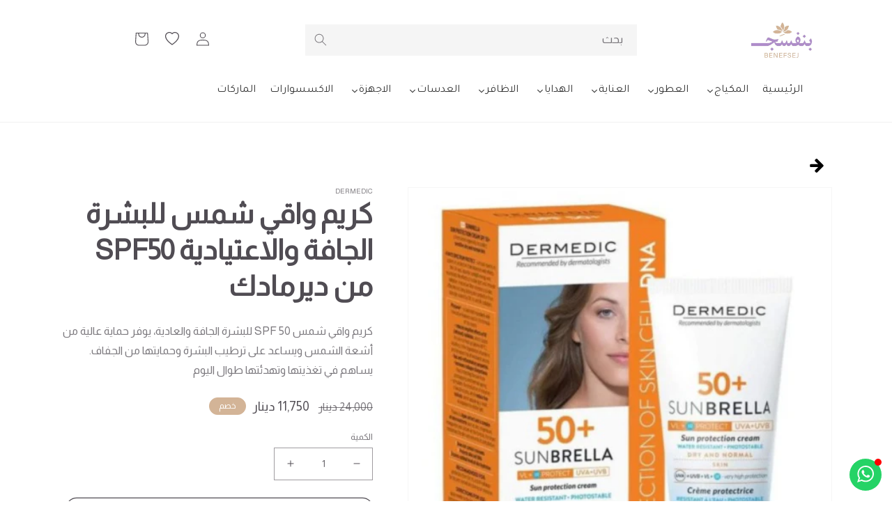

--- FILE ---
content_type: text/html; charset=utf-8
request_url: https://benefsej.com/products/krym-wqy-shms-llbshr-ljf-wl-tydy-ml-wqy-50
body_size: 50367
content:
<!doctype html>
<html class="no-js" lang="ar">

  <style>
    /* Yahya: Prevent pointer events on the header link containing the logo */
/*.header__heading-link:has(.header__heading-logo) {
    pointer-events: none;*/
}
</style>
  
  <head>

<!-- Google Search Console Code for SEO -->
<meta name="google-site-verification" content="pfbRKqDRzJamrNXcABUWmRkMVtLKT6oco4dN0ufDkTc" />
    <!-- End Google Search Console Code for SEO -->
    
<!-- Meta Pixel Code -->
<script>
!function(f,b,e,v,n,t,s)
{if(f.fbq)return;n=f.fbq=function(){n.callMethod?
n.callMethod.apply(n,arguments):n.queue.push(arguments)};
if(!f._fbq)f._fbq=n;n.push=n;n.loaded=!0;n.version='2.0';
n.queue=[];t=b.createElement(e);t.async=!0;
t.src=v;s=b.getElementsByTagName(e)[0];
s.parentNode.insertBefore(t,s)}(window, document,'script',
'https://connect.facebook.net/en_US/fbevents.js');
fbq('init', '3615511518719645');
fbq('track', 'PageView');
</script>
<noscript><img height="1" width="1" style="display:none"
src="https://www.facebook.com/tr?id=3615511518719645&ev=PageView&noscript=1"
/></noscript>
<!-- End Meta Pixel Code -->
    
<!-- PROGRESSIFY-ME:START -->
<link rel="manifest" href="/a/progressify/kalashi-store-iq/manifest.json">
<!-- PROGRESSIFY-ME:END -->

<!-- starapps_core_start -->
<!-- This code is automatically managed by StarApps Studio -->
<!-- Please contact support@starapps.studio for any help -->
<!-- File location: snippets/starapps-core.liquid -->


    
<!-- starapps_core_end -->










    <meta charset="utf-8">
    <meta http-equiv="X-UA-Compatible" content="IE=edge">
    <meta name="viewport" content="width=device-width,initial-scale=1">
    <meta name="theme-color" content="">
    <link rel="canonical" href="https://benefsej.com/products/krym-wqy-shms-llbshr-ljf-wl-tydy-ml-wqy-50">
    <link rel="preconnect" href="https://cdn.shopify.com" crossorigin>

    <style>
      /*
          Scrollbar styling
      */
      ::-webkit-scrollbar {
          width: 0px;
      }
      ::-webkit-scrollbar-track {
          background: #f1f1f1;
      }
      ::-webkit-scrollbar-thumb {
          background: #191817
      }
      ::-webkit-scrollbar-thumb:hover {
          background:  #191817
      }


   .localization-form__select .icon-caret {
    max-width:10px;
        width: 10px;
    height: 10px;
  margin-top:5px;
      margin: 0 10px;


}
.splide--rtl>.splide__arrows .splide__arrow--next{
  left:100%
}

  @media (min-width: 1400px) {
#eg-testimonials-template--14479715303510__16acdc73-a966-4159-9c95-228098f99011 .splide--rtl .splide__arrow--next {
     left: -2em
}

}

 .splide--ltr  .splide__arrow--next {
    right: -2em;
}
   .splide--ltr  .splide__arrow--prev  {
    left: -2em;
}

  .splide--rtl>.splide__arrows .splide__arrow--prev{
      transform: translate(3em,-1em);
  }
  </style><link rel="icon" type="image/png" href="//benefsej.com/cdn/shop/files/logo_purple.jpg?crop=center&height=32&v=1684352990&width=32"><link rel="preconnect" href="https://fonts.shopifycdn.com" crossorigin><title>
      كريم واقي شمس للبشرة الجافة والاعتيادية SPF50 من ديرمادك
 &ndash; بنفسج</title>

    
      <meta name="description" content="كريم واقي شمس SPF 50 للبشرة الجافة والعادية، يوفر حماية عالية من أشعة الشمس ويساعد على ترطيب البشرة وحمايتها من الجفاف. يساهم في تغذيتها وتهدئتها طوال اليوم">
    

    

<meta property="og:site_name" content="بنفسج">
<meta property="og:url" content="https://benefsej.com/products/krym-wqy-shms-llbshr-ljf-wl-tydy-ml-wqy-50">
<meta property="og:title" content="كريم واقي شمس للبشرة الجافة والاعتيادية SPF50 من ديرمادك">
<meta property="og:type" content="product">
<meta property="og:description" content="كريم واقي شمس SPF 50 للبشرة الجافة والعادية، يوفر حماية عالية من أشعة الشمس ويساعد على ترطيب البشرة وحمايتها من الجفاف. يساهم في تغذيتها وتهدئتها طوال اليوم"><meta property="og:image" content="http://benefsej.com/cdn/shop/files/C01231.jpg?v=1711102906">
  <meta property="og:image:secure_url" content="https://benefsej.com/cdn/shop/files/C01231.jpg?v=1711102906">
  <meta property="og:image:width" content="500">
  <meta property="og:image:height" content="500"><meta property="og:price:amount" content="11,750">
  <meta property="og:price:currency" content="IQD"><meta name="twitter:card" content="summary_large_image">
<meta name="twitter:title" content="كريم واقي شمس للبشرة الجافة والاعتيادية SPF50 من ديرمادك">
<meta name="twitter:description" content="كريم واقي شمس SPF 50 للبشرة الجافة والعادية، يوفر حماية عالية من أشعة الشمس ويساعد على ترطيب البشرة وحمايتها من الجفاف. يساهم في تغذيتها وتهدئتها طوال اليوم">


    <script src="//benefsej.com/cdn/shop/t/14/assets/global.js?v=149496944046504657681684101294" defer="defer"></script>
    <script>window.performance && window.performance.mark && window.performance.mark('shopify.content_for_header.start');</script><meta id="shopify-digital-wallet" name="shopify-digital-wallet" content="/69532385584/digital_wallets/dialog">
<link rel="alternate" type="application/json+oembed" href="https://benefsej.com/products/krym-wqy-shms-llbshr-ljf-wl-tydy-ml-wqy-50.oembed">
<script async="async" src="/checkouts/internal/preloads.js?locale=ar-IQ"></script>
<script id="shopify-features" type="application/json">{"accessToken":"03cd6a8e12d06dcbf78796d28b7e65fa","betas":["rich-media-storefront-analytics"],"domain":"benefsej.com","predictiveSearch":false,"shopId":69532385584,"locale":"ar"}</script>
<script>var Shopify = Shopify || {};
Shopify.shop = "kalashi-store-iq.myshopify.com";
Shopify.locale = "ar";
Shopify.currency = {"active":"IQD","rate":"1.0"};
Shopify.country = "IQ";
Shopify.theme = {"name":"Benefsej theme 1.2","id":150060532016,"schema_name":"Casablanca","schema_version":"2.1.0","theme_store_id":null,"role":"main"};
Shopify.theme.handle = "null";
Shopify.theme.style = {"id":null,"handle":null};
Shopify.cdnHost = "benefsej.com/cdn";
Shopify.routes = Shopify.routes || {};
Shopify.routes.root = "/";</script>
<script type="module">!function(o){(o.Shopify=o.Shopify||{}).modules=!0}(window);</script>
<script>!function(o){function n(){var o=[];function n(){o.push(Array.prototype.slice.apply(arguments))}return n.q=o,n}var t=o.Shopify=o.Shopify||{};t.loadFeatures=n(),t.autoloadFeatures=n()}(window);</script>
<script id="shop-js-analytics" type="application/json">{"pageType":"product"}</script>
<script defer="defer" async type="module" src="//benefsej.com/cdn/shopifycloud/shop-js/modules/v2/client.init-shop-cart-sync_BT-GjEfc.en.esm.js"></script>
<script defer="defer" async type="module" src="//benefsej.com/cdn/shopifycloud/shop-js/modules/v2/chunk.common_D58fp_Oc.esm.js"></script>
<script defer="defer" async type="module" src="//benefsej.com/cdn/shopifycloud/shop-js/modules/v2/chunk.modal_xMitdFEc.esm.js"></script>
<script type="module">
  await import("//benefsej.com/cdn/shopifycloud/shop-js/modules/v2/client.init-shop-cart-sync_BT-GjEfc.en.esm.js");
await import("//benefsej.com/cdn/shopifycloud/shop-js/modules/v2/chunk.common_D58fp_Oc.esm.js");
await import("//benefsej.com/cdn/shopifycloud/shop-js/modules/v2/chunk.modal_xMitdFEc.esm.js");

  window.Shopify.SignInWithShop?.initShopCartSync?.({"fedCMEnabled":true,"windoidEnabled":true});

</script>
<script id="__st">var __st={"a":69532385584,"offset":10800,"reqid":"1f5ae49f-dd7d-451b-829d-4746564a4151-1769198915","pageurl":"benefsej.com\/products\/krym-wqy-shms-llbshr-ljf-wl-tydy-ml-wqy-50","u":"f0ae1482bfa1","p":"product","rtyp":"product","rid":8424836170032};</script>
<script>window.ShopifyPaypalV4VisibilityTracking = true;</script>
<script id="captcha-bootstrap">!function(){'use strict';const t='contact',e='account',n='new_comment',o=[[t,t],['blogs',n],['comments',n],[t,'customer']],c=[[e,'customer_login'],[e,'guest_login'],[e,'recover_customer_password'],[e,'create_customer']],r=t=>t.map((([t,e])=>`form[action*='/${t}']:not([data-nocaptcha='true']) input[name='form_type'][value='${e}']`)).join(','),a=t=>()=>t?[...document.querySelectorAll(t)].map((t=>t.form)):[];function s(){const t=[...o],e=r(t);return a(e)}const i='password',u='form_key',d=['recaptcha-v3-token','g-recaptcha-response','h-captcha-response',i],f=()=>{try{return window.sessionStorage}catch{return}},m='__shopify_v',_=t=>t.elements[u];function p(t,e,n=!1){try{const o=window.sessionStorage,c=JSON.parse(o.getItem(e)),{data:r}=function(t){const{data:e,action:n}=t;return t[m]||n?{data:e,action:n}:{data:t,action:n}}(c);for(const[e,n]of Object.entries(r))t.elements[e]&&(t.elements[e].value=n);n&&o.removeItem(e)}catch(o){console.error('form repopulation failed',{error:o})}}const l='form_type',E='cptcha';function T(t){t.dataset[E]=!0}const w=window,h=w.document,L='Shopify',v='ce_forms',y='captcha';let A=!1;((t,e)=>{const n=(g='f06e6c50-85a8-45c8-87d0-21a2b65856fe',I='https://cdn.shopify.com/shopifycloud/storefront-forms-hcaptcha/ce_storefront_forms_captcha_hcaptcha.v1.5.2.iife.js',D={infoText:'Protected by hCaptcha',privacyText:'Privacy',termsText:'Terms'},(t,e,n)=>{const o=w[L][v],c=o.bindForm;if(c)return c(t,g,e,D).then(n);var r;o.q.push([[t,g,e,D],n]),r=I,A||(h.body.append(Object.assign(h.createElement('script'),{id:'captcha-provider',async:!0,src:r})),A=!0)});var g,I,D;w[L]=w[L]||{},w[L][v]=w[L][v]||{},w[L][v].q=[],w[L][y]=w[L][y]||{},w[L][y].protect=function(t,e){n(t,void 0,e),T(t)},Object.freeze(w[L][y]),function(t,e,n,w,h,L){const[v,y,A,g]=function(t,e,n){const i=e?o:[],u=t?c:[],d=[...i,...u],f=r(d),m=r(i),_=r(d.filter((([t,e])=>n.includes(e))));return[a(f),a(m),a(_),s()]}(w,h,L),I=t=>{const e=t.target;return e instanceof HTMLFormElement?e:e&&e.form},D=t=>v().includes(t);t.addEventListener('submit',(t=>{const e=I(t);if(!e)return;const n=D(e)&&!e.dataset.hcaptchaBound&&!e.dataset.recaptchaBound,o=_(e),c=g().includes(e)&&(!o||!o.value);(n||c)&&t.preventDefault(),c&&!n&&(function(t){try{if(!f())return;!function(t){const e=f();if(!e)return;const n=_(t);if(!n)return;const o=n.value;o&&e.removeItem(o)}(t);const e=Array.from(Array(32),(()=>Math.random().toString(36)[2])).join('');!function(t,e){_(t)||t.append(Object.assign(document.createElement('input'),{type:'hidden',name:u})),t.elements[u].value=e}(t,e),function(t,e){const n=f();if(!n)return;const o=[...t.querySelectorAll(`input[type='${i}']`)].map((({name:t})=>t)),c=[...d,...o],r={};for(const[a,s]of new FormData(t).entries())c.includes(a)||(r[a]=s);n.setItem(e,JSON.stringify({[m]:1,action:t.action,data:r}))}(t,e)}catch(e){console.error('failed to persist form',e)}}(e),e.submit())}));const S=(t,e)=>{t&&!t.dataset[E]&&(n(t,e.some((e=>e===t))),T(t))};for(const o of['focusin','change'])t.addEventListener(o,(t=>{const e=I(t);D(e)&&S(e,y())}));const B=e.get('form_key'),M=e.get(l),P=B&&M;t.addEventListener('DOMContentLoaded',(()=>{const t=y();if(P)for(const e of t)e.elements[l].value===M&&p(e,B);[...new Set([...A(),...v().filter((t=>'true'===t.dataset.shopifyCaptcha))])].forEach((e=>S(e,t)))}))}(h,new URLSearchParams(w.location.search),n,t,e,['guest_login'])})(!1,!0)}();</script>
<script integrity="sha256-4kQ18oKyAcykRKYeNunJcIwy7WH5gtpwJnB7kiuLZ1E=" data-source-attribution="shopify.loadfeatures" defer="defer" src="//benefsej.com/cdn/shopifycloud/storefront/assets/storefront/load_feature-a0a9edcb.js" crossorigin="anonymous"></script>
<script data-source-attribution="shopify.dynamic_checkout.dynamic.init">var Shopify=Shopify||{};Shopify.PaymentButton=Shopify.PaymentButton||{isStorefrontPortableWallets:!0,init:function(){window.Shopify.PaymentButton.init=function(){};var t=document.createElement("script");t.src="https://benefsej.com/cdn/shopifycloud/portable-wallets/latest/portable-wallets.ar.js",t.type="module",document.head.appendChild(t)}};
</script>
<script data-source-attribution="shopify.dynamic_checkout.buyer_consent">
  function portableWalletsHideBuyerConsent(e){var t=document.getElementById("shopify-buyer-consent"),n=document.getElementById("shopify-subscription-policy-button");t&&n&&(t.classList.add("hidden"),t.setAttribute("aria-hidden","true"),n.removeEventListener("click",e))}function portableWalletsShowBuyerConsent(e){var t=document.getElementById("shopify-buyer-consent"),n=document.getElementById("shopify-subscription-policy-button");t&&n&&(t.classList.remove("hidden"),t.removeAttribute("aria-hidden"),n.addEventListener("click",e))}window.Shopify?.PaymentButton&&(window.Shopify.PaymentButton.hideBuyerConsent=portableWalletsHideBuyerConsent,window.Shopify.PaymentButton.showBuyerConsent=portableWalletsShowBuyerConsent);
</script>
<script>
  function portableWalletsCleanup(e){e&&e.src&&console.error("Failed to load portable wallets script "+e.src);var t=document.querySelectorAll("shopify-accelerated-checkout .shopify-payment-button__skeleton, shopify-accelerated-checkout-cart .wallet-cart-button__skeleton"),e=document.getElementById("shopify-buyer-consent");for(let e=0;e<t.length;e++)t[e].remove();e&&e.remove()}function portableWalletsNotLoadedAsModule(e){e instanceof ErrorEvent&&"string"==typeof e.message&&e.message.includes("import.meta")&&"string"==typeof e.filename&&e.filename.includes("portable-wallets")&&(window.removeEventListener("error",portableWalletsNotLoadedAsModule),window.Shopify.PaymentButton.failedToLoad=e,"loading"===document.readyState?document.addEventListener("DOMContentLoaded",window.Shopify.PaymentButton.init):window.Shopify.PaymentButton.init())}window.addEventListener("error",portableWalletsNotLoadedAsModule);
</script>

<script type="module" src="https://benefsej.com/cdn/shopifycloud/portable-wallets/latest/portable-wallets.ar.js" onError="portableWalletsCleanup(this)" crossorigin="anonymous"></script>
<script nomodule>
  document.addEventListener("DOMContentLoaded", portableWalletsCleanup);
</script>

<link id="shopify-accelerated-checkout-styles" rel="stylesheet" media="screen" href="https://benefsej.com/cdn/shopifycloud/portable-wallets/latest/accelerated-checkout-backwards-compat.css" crossorigin="anonymous">
<style id="shopify-accelerated-checkout-cart">
        #shopify-buyer-consent {
  margin-top: 1em;
  display: inline-block;
  width: 100%;
}

#shopify-buyer-consent.hidden {
  display: none;
}

#shopify-subscription-policy-button {
  background: none;
  border: none;
  padding: 0;
  text-decoration: underline;
  font-size: inherit;
  cursor: pointer;
}

#shopify-subscription-policy-button::before {
  box-shadow: none;
}

      </style>
<script id="sections-script" data-sections="header" defer="defer" src="//benefsej.com/cdn/shop/t/14/compiled_assets/scripts.js?v=3244"></script>
<script>window.performance && window.performance.mark && window.performance.mark('shopify.content_for_header.end');</script>


    <style data-shopify>
      @font-face {
  font-family: "Open Sans";
  font-weight: 400;
  font-style: normal;
  font-display: swap;
  src: url("//benefsej.com/cdn/fonts/open_sans/opensans_n4.c32e4d4eca5273f6d4ee95ddf54b5bbb75fc9b61.woff2") format("woff2"),
       url("//benefsej.com/cdn/fonts/open_sans/opensans_n4.5f3406f8d94162b37bfa232b486ac93ee892406d.woff") format("woff");
}

      @font-face {
  font-family: "Open Sans";
  font-weight: 700;
  font-style: normal;
  font-display: swap;
  src: url("//benefsej.com/cdn/fonts/open_sans/opensans_n7.a9393be1574ea8606c68f4441806b2711d0d13e4.woff2") format("woff2"),
       url("//benefsej.com/cdn/fonts/open_sans/opensans_n7.7b8af34a6ebf52beb1a4c1d8c73ad6910ec2e553.woff") format("woff");
}

      @font-face {
  font-family: "Open Sans";
  font-weight: 400;
  font-style: italic;
  font-display: swap;
  src: url("//benefsej.com/cdn/fonts/open_sans/opensans_i4.6f1d45f7a46916cc95c694aab32ecbf7509cbf33.woff2") format("woff2"),
       url("//benefsej.com/cdn/fonts/open_sans/opensans_i4.4efaa52d5a57aa9a57c1556cc2b7465d18839daa.woff") format("woff");
}

      @font-face {
  font-family: "Open Sans";
  font-weight: 700;
  font-style: italic;
  font-display: swap;
  src: url("//benefsej.com/cdn/fonts/open_sans/opensans_i7.916ced2e2ce15f7fcd95d196601a15e7b89ee9a4.woff2") format("woff2"),
       url("//benefsej.com/cdn/fonts/open_sans/opensans_i7.99a9cff8c86ea65461de497ade3d515a98f8b32a.woff") format("woff");
}

      @font-face {
  font-family: Montserrat;
  font-weight: 700;
  font-style: normal;
  font-display: swap;
  src: url("//benefsej.com/cdn/fonts/montserrat/montserrat_n7.3c434e22befd5c18a6b4afadb1e3d77c128c7939.woff2") format("woff2"),
       url("//benefsej.com/cdn/fonts/montserrat/montserrat_n7.5d9fa6e2cae713c8fb539a9876489d86207fe957.woff") format("woff");
}


      :root {
        --font-body-family: "Open Sans", sans-serif;
        --font-body-style: normal;
        --font-body-weight: 400;
        --font-body-weight-bold: 700;

        --font-heading-family: Montserrat, sans-serif;
        --font-heading-style: normal;
        --font-heading-weight: 700;

        --font-body-scale: 1.0;
        --font-heading-scale: 1.0;

        --color-base-text: 80, 76, 83;
        --color-shadow: 80, 76, 83;
        --color-base-background-1: 255, 255, 255;
        --color-base-background-2: 241, 241, 241;
        --color-base-solid-button-labels: 255, 255, 255;
        --color-base-outline-button-labels: 80, 76, 83;
        --color-base-accent-1: 211, 180, 151;
        --color-base-accent-2: 211, 180, 151;
        --payment-terms-background-color: #ffffff;

        --gradient-base-background-1: #ffffff;
        --gradient-base-background-2: #f1f1f1;
        --gradient-base-accent-1: #d3b497;
        --gradient-base-accent-2: #d3b497;

        --media-padding: px;
        --media-border-opacity: 0.05;
        --media-border-width: 1px;
        --media-radius: 0px;
        --media-shadow-opacity: 0.0;
        --media-shadow-horizontal-offset: 0px;
        --media-shadow-vertical-offset: 4px;
        --media-shadow-blur-radius: 5px;
        --media-shadow-visible: 0;

        --page-width: 120rem;
        --page-width-margin: 0rem;

        --product-card-image-padding: 0.4rem;
        --product-card-corner-radius: 3.0rem;
        --product-card-text-alignment: left;
        --product-card-border-width: 0.1rem;
        --product-card-border-opacity: 0.1;
        --product-card-shadow-opacity: 0.0;
        --product-card-shadow-visible: 0;
        --product-card-shadow-horizontal-offset: 0.0rem;
        --product-card-shadow-vertical-offset: 0.4rem;
        --product-card-shadow-blur-radius: 0.5rem;

        --collection-card-image-padding: 0.0rem;
        --collection-card-corner-radius: 0.0rem;
        --collection-card-text-alignment: left;
        --collection-card-border-width: 0.0rem;
        --collection-card-border-opacity: 0.0;
        --collection-card-shadow-opacity: 0.1;
        --collection-card-shadow-visible: 1;
        --collection-card-shadow-horizontal-offset: 0.0rem;
        --collection-card-shadow-vertical-offset: 0.0rem;
        --collection-card-shadow-blur-radius: 0.0rem;

        --blog-card-image-padding: 0.2rem;
        --blog-card-corner-radius: 0.0rem;
        --blog-card-text-alignment: left;
        --blog-card-border-width: 0.0rem;
        --blog-card-border-opacity: 0.0;
        --blog-card-shadow-opacity: 0.1;
        --blog-card-shadow-visible: 1;
        --blog-card-shadow-horizontal-offset: 0.0rem;
        --blog-card-shadow-vertical-offset: 0.0rem;
        --blog-card-shadow-blur-radius: 0.0rem;

        --badge-corner-radius: 4.0rem;

        --popup-border-width: 1px;
        --popup-border-opacity: 0.1;
        --popup-corner-radius: 0px;
        --popup-shadow-opacity: 0.0;
        --popup-shadow-horizontal-offset: 0px;
        --popup-shadow-vertical-offset: 4px;
        --popup-shadow-blur-radius: 5px;

        --drawer-border-width: 1px;
        --drawer-border-opacity: 0.1;
        --drawer-shadow-opacity: 0.0;
        --drawer-shadow-horizontal-offset: 0px;
        --drawer-shadow-vertical-offset: 4px;
        --drawer-shadow-blur-radius: 5px;

        --spacing-sections-desktop: 0px;
        --spacing-sections-mobile: 0px;

        --grid-desktop-vertical-spacing: 8px;
        --grid-desktop-horizontal-spacing: 8px;
        --grid-mobile-vertical-spacing: 4px;
        --grid-mobile-horizontal-spacing: 4px;

        --text-boxes-border-opacity: 0.1;
        --text-boxes-border-width: 0px;
        --text-boxes-radius: 36px;
        --text-boxes-shadow-opacity: 0.0;
        --text-boxes-shadow-visible: 0;
        --text-boxes-shadow-horizontal-offset: 0px;
        --text-boxes-shadow-vertical-offset: 8px;
        --text-boxes-shadow-blur-radius: 5px;

        --buttons-radius: 14px;
        --buttons-radius-outset: 15px;
        --buttons-border-width: 1px;
        --buttons-border-opacity: 1.0;
        --buttons-shadow-opacity: 0.0;
        --buttons-shadow-visible: 0;
        --buttons-shadow-horizontal-offset: 0px;
        --buttons-shadow-vertical-offset: 4px;
        --buttons-shadow-blur-radius: 5px;
        --buttons-border-offset: 0.3px;
        --buttons-buy-now: " اشتري الآن ";

        --inputs-radius: 0px;
        --inputs-border-width: 1px;
        --inputs-border-opacity: 0.55;
        --inputs-shadow-opacity: 0.0;
        --inputs-shadow-horizontal-offset: 0px;
        --inputs-margin-offset: 0px;
        --inputs-shadow-vertical-offset: 4px;
        --inputs-shadow-blur-radius: 5px;
        --inputs-radius-outset: 0px;

        --variant-pills-radius: 40px;
        --variant-pills-border-width: 1px;
        --variant-pills-border-opacity: 0.55;
        --variant-pills-shadow-opacity: 0.0;
        --variant-pills-shadow-horizontal-offset: 0px;
        --variant-pills-shadow-vertical-offset: 4px;
        --variant-pills-shadow-blur-radius: 5px;
      }

      *,
      *::before,
      *::after {
        box-sizing: inherit;
      }

      html {
        box-sizing: border-box;
        font-size: calc(var(--font-body-scale) * 62.5%);
        height: 100%;
      }

      body {
        display: grid;
        grid-template-rows: auto auto 1fr auto;
        grid-template-columns: 100%;
        min-height: 100%;
        margin: 0;
        font-size: 1.5rem;
        letter-spacing: 0.06rem;
        line-height: calc(1 + 0.8 / var(--font-body-scale));
        font-family: var(--font-body-family);
        font-style: var(--font-body-style);
        font-weight: var(--font-body-weight);
      }

      @media screen and (min-width: 750px) {
        body {
          font-size: 1.6rem;
        }
      }
    </style>


<style data-shopify>
button.shopify-payment-button__button:before {
  content: var(--buttons-buy-now);
  font-size: 16px;
  padding: 9px 1.4em;
  min-height: 44px;
}
</style>


	
		<link href="//benefsej.com/cdn/shop/t/14/assets/base-rtl.css?v=88846672460391087391686756111" rel="stylesheet" type="text/css" media="all" />
	
	<link href="//benefsej.com/cdn/shop/t/14/assets/stylenew.css?v=178607734942444609241684101294" rel="stylesheet" type="text/css" media="all" />
<link rel="preload" as="font" href="//benefsej.com/cdn/fonts/open_sans/opensans_n4.c32e4d4eca5273f6d4ee95ddf54b5bbb75fc9b61.woff2" type="font/woff2" crossorigin><link rel="preload" as="font" href="//benefsej.com/cdn/fonts/montserrat/montserrat_n7.3c434e22befd5c18a6b4afadb1e3d77c128c7939.woff2" type="font/woff2" crossorigin>
      <link rel="stylesheet" href="//benefsej.com/cdn/shop/t/14/assets/component-predictive-search-rtl.css?v=159669625790543897781684101294" media="print" onload="this.media='all'">
	
<link href="//benefsej.com/cdn/shop/t/14/assets/custom.css?v=2856580187844794811687293178" rel="stylesheet" type="text/css" media="all" />

	
		<link href="//benefsej.com/cdn/shop/t/14/assets/rtl.css?v=166742879433094188251684101294" rel="stylesheet" type="text/css" media="all" />
	

    <script>document.documentElement.className = document.documentElement.className.replace('no-js', 'js');
    if (Shopify.designMode) {
      document.documentElement.classList.add('shopify-design-mode');
    }
    </script>
  
  








<link href="https://monorail-edge.shopifysvc.com" rel="dns-prefetch">
<script>(function(){if ("sendBeacon" in navigator && "performance" in window) {try {var session_token_from_headers = performance.getEntriesByType('navigation')[0].serverTiming.find(x => x.name == '_s').description;} catch {var session_token_from_headers = undefined;}var session_cookie_matches = document.cookie.match(/_shopify_s=([^;]*)/);var session_token_from_cookie = session_cookie_matches && session_cookie_matches.length === 2 ? session_cookie_matches[1] : "";var session_token = session_token_from_headers || session_token_from_cookie || "";function handle_abandonment_event(e) {var entries = performance.getEntries().filter(function(entry) {return /monorail-edge.shopifysvc.com/.test(entry.name);});if (!window.abandonment_tracked && entries.length === 0) {window.abandonment_tracked = true;var currentMs = Date.now();var navigation_start = performance.timing.navigationStart;var payload = {shop_id: 69532385584,url: window.location.href,navigation_start,duration: currentMs - navigation_start,session_token,page_type: "product"};window.navigator.sendBeacon("https://monorail-edge.shopifysvc.com/v1/produce", JSON.stringify({schema_id: "online_store_buyer_site_abandonment/1.1",payload: payload,metadata: {event_created_at_ms: currentMs,event_sent_at_ms: currentMs}}));}}window.addEventListener('pagehide', handle_abandonment_event);}}());</script>
<script id="web-pixels-manager-setup">(function e(e,d,r,n,o){if(void 0===o&&(o={}),!Boolean(null===(a=null===(i=window.Shopify)||void 0===i?void 0:i.analytics)||void 0===a?void 0:a.replayQueue)){var i,a;window.Shopify=window.Shopify||{};var t=window.Shopify;t.analytics=t.analytics||{};var s=t.analytics;s.replayQueue=[],s.publish=function(e,d,r){return s.replayQueue.push([e,d,r]),!0};try{self.performance.mark("wpm:start")}catch(e){}var l=function(){var e={modern:/Edge?\/(1{2}[4-9]|1[2-9]\d|[2-9]\d{2}|\d{4,})\.\d+(\.\d+|)|Firefox\/(1{2}[4-9]|1[2-9]\d|[2-9]\d{2}|\d{4,})\.\d+(\.\d+|)|Chrom(ium|e)\/(9{2}|\d{3,})\.\d+(\.\d+|)|(Maci|X1{2}).+ Version\/(15\.\d+|(1[6-9]|[2-9]\d|\d{3,})\.\d+)([,.]\d+|)( \(\w+\)|)( Mobile\/\w+|) Safari\/|Chrome.+OPR\/(9{2}|\d{3,})\.\d+\.\d+|(CPU[ +]OS|iPhone[ +]OS|CPU[ +]iPhone|CPU IPhone OS|CPU iPad OS)[ +]+(15[._]\d+|(1[6-9]|[2-9]\d|\d{3,})[._]\d+)([._]\d+|)|Android:?[ /-](13[3-9]|1[4-9]\d|[2-9]\d{2}|\d{4,})(\.\d+|)(\.\d+|)|Android.+Firefox\/(13[5-9]|1[4-9]\d|[2-9]\d{2}|\d{4,})\.\d+(\.\d+|)|Android.+Chrom(ium|e)\/(13[3-9]|1[4-9]\d|[2-9]\d{2}|\d{4,})\.\d+(\.\d+|)|SamsungBrowser\/([2-9]\d|\d{3,})\.\d+/,legacy:/Edge?\/(1[6-9]|[2-9]\d|\d{3,})\.\d+(\.\d+|)|Firefox\/(5[4-9]|[6-9]\d|\d{3,})\.\d+(\.\d+|)|Chrom(ium|e)\/(5[1-9]|[6-9]\d|\d{3,})\.\d+(\.\d+|)([\d.]+$|.*Safari\/(?![\d.]+ Edge\/[\d.]+$))|(Maci|X1{2}).+ Version\/(10\.\d+|(1[1-9]|[2-9]\d|\d{3,})\.\d+)([,.]\d+|)( \(\w+\)|)( Mobile\/\w+|) Safari\/|Chrome.+OPR\/(3[89]|[4-9]\d|\d{3,})\.\d+\.\d+|(CPU[ +]OS|iPhone[ +]OS|CPU[ +]iPhone|CPU IPhone OS|CPU iPad OS)[ +]+(10[._]\d+|(1[1-9]|[2-9]\d|\d{3,})[._]\d+)([._]\d+|)|Android:?[ /-](13[3-9]|1[4-9]\d|[2-9]\d{2}|\d{4,})(\.\d+|)(\.\d+|)|Mobile Safari.+OPR\/([89]\d|\d{3,})\.\d+\.\d+|Android.+Firefox\/(13[5-9]|1[4-9]\d|[2-9]\d{2}|\d{4,})\.\d+(\.\d+|)|Android.+Chrom(ium|e)\/(13[3-9]|1[4-9]\d|[2-9]\d{2}|\d{4,})\.\d+(\.\d+|)|Android.+(UC? ?Browser|UCWEB|U3)[ /]?(15\.([5-9]|\d{2,})|(1[6-9]|[2-9]\d|\d{3,})\.\d+)\.\d+|SamsungBrowser\/(5\.\d+|([6-9]|\d{2,})\.\d+)|Android.+MQ{2}Browser\/(14(\.(9|\d{2,})|)|(1[5-9]|[2-9]\d|\d{3,})(\.\d+|))(\.\d+|)|K[Aa][Ii]OS\/(3\.\d+|([4-9]|\d{2,})\.\d+)(\.\d+|)/},d=e.modern,r=e.legacy,n=navigator.userAgent;return n.match(d)?"modern":n.match(r)?"legacy":"unknown"}(),u="modern"===l?"modern":"legacy",c=(null!=n?n:{modern:"",legacy:""})[u],f=function(e){return[e.baseUrl,"/wpm","/b",e.hashVersion,"modern"===e.buildTarget?"m":"l",".js"].join("")}({baseUrl:d,hashVersion:r,buildTarget:u}),m=function(e){var d=e.version,r=e.bundleTarget,n=e.surface,o=e.pageUrl,i=e.monorailEndpoint;return{emit:function(e){var a=e.status,t=e.errorMsg,s=(new Date).getTime(),l=JSON.stringify({metadata:{event_sent_at_ms:s},events:[{schema_id:"web_pixels_manager_load/3.1",payload:{version:d,bundle_target:r,page_url:o,status:a,surface:n,error_msg:t},metadata:{event_created_at_ms:s}}]});if(!i)return console&&console.warn&&console.warn("[Web Pixels Manager] No Monorail endpoint provided, skipping logging."),!1;try{return self.navigator.sendBeacon.bind(self.navigator)(i,l)}catch(e){}var u=new XMLHttpRequest;try{return u.open("POST",i,!0),u.setRequestHeader("Content-Type","text/plain"),u.send(l),!0}catch(e){return console&&console.warn&&console.warn("[Web Pixels Manager] Got an unhandled error while logging to Monorail."),!1}}}}({version:r,bundleTarget:l,surface:e.surface,pageUrl:self.location.href,monorailEndpoint:e.monorailEndpoint});try{o.browserTarget=l,function(e){var d=e.src,r=e.async,n=void 0===r||r,o=e.onload,i=e.onerror,a=e.sri,t=e.scriptDataAttributes,s=void 0===t?{}:t,l=document.createElement("script"),u=document.querySelector("head"),c=document.querySelector("body");if(l.async=n,l.src=d,a&&(l.integrity=a,l.crossOrigin="anonymous"),s)for(var f in s)if(Object.prototype.hasOwnProperty.call(s,f))try{l.dataset[f]=s[f]}catch(e){}if(o&&l.addEventListener("load",o),i&&l.addEventListener("error",i),u)u.appendChild(l);else{if(!c)throw new Error("Did not find a head or body element to append the script");c.appendChild(l)}}({src:f,async:!0,onload:function(){if(!function(){var e,d;return Boolean(null===(d=null===(e=window.Shopify)||void 0===e?void 0:e.analytics)||void 0===d?void 0:d.initialized)}()){var d=window.webPixelsManager.init(e)||void 0;if(d){var r=window.Shopify.analytics;r.replayQueue.forEach((function(e){var r=e[0],n=e[1],o=e[2];d.publishCustomEvent(r,n,o)})),r.replayQueue=[],r.publish=d.publishCustomEvent,r.visitor=d.visitor,r.initialized=!0}}},onerror:function(){return m.emit({status:"failed",errorMsg:"".concat(f," has failed to load")})},sri:function(e){var d=/^sha384-[A-Za-z0-9+/=]+$/;return"string"==typeof e&&d.test(e)}(c)?c:"",scriptDataAttributes:o}),m.emit({status:"loading"})}catch(e){m.emit({status:"failed",errorMsg:(null==e?void 0:e.message)||"Unknown error"})}}})({shopId: 69532385584,storefrontBaseUrl: "https://benefsej.com",extensionsBaseUrl: "https://extensions.shopifycdn.com/cdn/shopifycloud/web-pixels-manager",monorailEndpoint: "https://monorail-edge.shopifysvc.com/unstable/produce_batch",surface: "storefront-renderer",enabledBetaFlags: ["2dca8a86"],webPixelsConfigList: [{"id":"1937703216","configuration":"{\"pixel_id\":\"4442634559298381\",\"pixel_type\":\"facebook_pixel\"}","eventPayloadVersion":"v1","runtimeContext":"OPEN","scriptVersion":"ca16bc87fe92b6042fbaa3acc2fbdaa6","type":"APP","apiClientId":2329312,"privacyPurposes":["ANALYTICS","MARKETING","SALE_OF_DATA"],"dataSharingAdjustments":{"protectedCustomerApprovalScopes":["read_customer_address","read_customer_email","read_customer_name","read_customer_personal_data","read_customer_phone"]}},{"id":"shopify-app-pixel","configuration":"{}","eventPayloadVersion":"v1","runtimeContext":"STRICT","scriptVersion":"0450","apiClientId":"shopify-pixel","type":"APP","privacyPurposes":["ANALYTICS","MARKETING"]},{"id":"shopify-custom-pixel","eventPayloadVersion":"v1","runtimeContext":"LAX","scriptVersion":"0450","apiClientId":"shopify-pixel","type":"CUSTOM","privacyPurposes":["ANALYTICS","MARKETING"]}],isMerchantRequest: false,initData: {"shop":{"name":"بنفسج","paymentSettings":{"currencyCode":"IQD"},"myshopifyDomain":"kalashi-store-iq.myshopify.com","countryCode":"IQ","storefrontUrl":"https:\/\/benefsej.com"},"customer":null,"cart":null,"checkout":null,"productVariants":[{"price":{"amount":11750.0,"currencyCode":"IQD"},"product":{"title":"كريم واقي شمس للبشرة الجافة والاعتيادية SPF50 من ديرمادك","vendor":"Dermedic","id":"8424836170032","untranslatedTitle":"كريم واقي شمس للبشرة الجافة والاعتيادية SPF50 من ديرمادك","url":"\/products\/krym-wqy-shms-llbshr-ljf-wl-tydy-ml-wqy-50","type":""},"id":"45456246341936","image":{"src":"\/\/benefsej.com\/cdn\/shop\/files\/C01231.jpg?v=1711102906"},"sku":"C01231","title":"Default Title","untranslatedTitle":"Default Title"}],"purchasingCompany":null},},"https://benefsej.com/cdn","fcfee988w5aeb613cpc8e4bc33m6693e112",{"modern":"","legacy":""},{"shopId":"69532385584","storefrontBaseUrl":"https:\/\/benefsej.com","extensionBaseUrl":"https:\/\/extensions.shopifycdn.com\/cdn\/shopifycloud\/web-pixels-manager","surface":"storefront-renderer","enabledBetaFlags":"[\"2dca8a86\"]","isMerchantRequest":"false","hashVersion":"fcfee988w5aeb613cpc8e4bc33m6693e112","publish":"custom","events":"[[\"page_viewed\",{}],[\"product_viewed\",{\"productVariant\":{\"price\":{\"amount\":11750.0,\"currencyCode\":\"IQD\"},\"product\":{\"title\":\"كريم واقي شمس للبشرة الجافة والاعتيادية SPF50 من ديرمادك\",\"vendor\":\"Dermedic\",\"id\":\"8424836170032\",\"untranslatedTitle\":\"كريم واقي شمس للبشرة الجافة والاعتيادية SPF50 من ديرمادك\",\"url\":\"\/products\/krym-wqy-shms-llbshr-ljf-wl-tydy-ml-wqy-50\",\"type\":\"\"},\"id\":\"45456246341936\",\"image\":{\"src\":\"\/\/benefsej.com\/cdn\/shop\/files\/C01231.jpg?v=1711102906\"},\"sku\":\"C01231\",\"title\":\"Default Title\",\"untranslatedTitle\":\"Default Title\"}}]]"});</script><script>
  window.ShopifyAnalytics = window.ShopifyAnalytics || {};
  window.ShopifyAnalytics.meta = window.ShopifyAnalytics.meta || {};
  window.ShopifyAnalytics.meta.currency = 'IQD';
  var meta = {"product":{"id":8424836170032,"gid":"gid:\/\/shopify\/Product\/8424836170032","vendor":"Dermedic","type":"","handle":"krym-wqy-shms-llbshr-ljf-wl-tydy-ml-wqy-50","variants":[{"id":45456246341936,"price":1175000,"name":"كريم واقي شمس للبشرة الجافة والاعتيادية SPF50 من ديرمادك","public_title":null,"sku":"C01231"}],"remote":false},"page":{"pageType":"product","resourceType":"product","resourceId":8424836170032,"requestId":"1f5ae49f-dd7d-451b-829d-4746564a4151-1769198915"}};
  for (var attr in meta) {
    window.ShopifyAnalytics.meta[attr] = meta[attr];
  }
</script>
<script class="analytics">
  (function () {
    var customDocumentWrite = function(content) {
      var jquery = null;

      if (window.jQuery) {
        jquery = window.jQuery;
      } else if (window.Checkout && window.Checkout.$) {
        jquery = window.Checkout.$;
      }

      if (jquery) {
        jquery('body').append(content);
      }
    };

    var hasLoggedConversion = function(token) {
      if (token) {
        return document.cookie.indexOf('loggedConversion=' + token) !== -1;
      }
      return false;
    }

    var setCookieIfConversion = function(token) {
      if (token) {
        var twoMonthsFromNow = new Date(Date.now());
        twoMonthsFromNow.setMonth(twoMonthsFromNow.getMonth() + 2);

        document.cookie = 'loggedConversion=' + token + '; expires=' + twoMonthsFromNow;
      }
    }

    var trekkie = window.ShopifyAnalytics.lib = window.trekkie = window.trekkie || [];
    if (trekkie.integrations) {
      return;
    }
    trekkie.methods = [
      'identify',
      'page',
      'ready',
      'track',
      'trackForm',
      'trackLink'
    ];
    trekkie.factory = function(method) {
      return function() {
        var args = Array.prototype.slice.call(arguments);
        args.unshift(method);
        trekkie.push(args);
        return trekkie;
      };
    };
    for (var i = 0; i < trekkie.methods.length; i++) {
      var key = trekkie.methods[i];
      trekkie[key] = trekkie.factory(key);
    }
    trekkie.load = function(config) {
      trekkie.config = config || {};
      trekkie.config.initialDocumentCookie = document.cookie;
      var first = document.getElementsByTagName('script')[0];
      var script = document.createElement('script');
      script.type = 'text/javascript';
      script.onerror = function(e) {
        var scriptFallback = document.createElement('script');
        scriptFallback.type = 'text/javascript';
        scriptFallback.onerror = function(error) {
                var Monorail = {
      produce: function produce(monorailDomain, schemaId, payload) {
        var currentMs = new Date().getTime();
        var event = {
          schema_id: schemaId,
          payload: payload,
          metadata: {
            event_created_at_ms: currentMs,
            event_sent_at_ms: currentMs
          }
        };
        return Monorail.sendRequest("https://" + monorailDomain + "/v1/produce", JSON.stringify(event));
      },
      sendRequest: function sendRequest(endpointUrl, payload) {
        // Try the sendBeacon API
        if (window && window.navigator && typeof window.navigator.sendBeacon === 'function' && typeof window.Blob === 'function' && !Monorail.isIos12()) {
          var blobData = new window.Blob([payload], {
            type: 'text/plain'
          });

          if (window.navigator.sendBeacon(endpointUrl, blobData)) {
            return true;
          } // sendBeacon was not successful

        } // XHR beacon

        var xhr = new XMLHttpRequest();

        try {
          xhr.open('POST', endpointUrl);
          xhr.setRequestHeader('Content-Type', 'text/plain');
          xhr.send(payload);
        } catch (e) {
          console.log(e);
        }

        return false;
      },
      isIos12: function isIos12() {
        return window.navigator.userAgent.lastIndexOf('iPhone; CPU iPhone OS 12_') !== -1 || window.navigator.userAgent.lastIndexOf('iPad; CPU OS 12_') !== -1;
      }
    };
    Monorail.produce('monorail-edge.shopifysvc.com',
      'trekkie_storefront_load_errors/1.1',
      {shop_id: 69532385584,
      theme_id: 150060532016,
      app_name: "storefront",
      context_url: window.location.href,
      source_url: "//benefsej.com/cdn/s/trekkie.storefront.8d95595f799fbf7e1d32231b9a28fd43b70c67d3.min.js"});

        };
        scriptFallback.async = true;
        scriptFallback.src = '//benefsej.com/cdn/s/trekkie.storefront.8d95595f799fbf7e1d32231b9a28fd43b70c67d3.min.js';
        first.parentNode.insertBefore(scriptFallback, first);
      };
      script.async = true;
      script.src = '//benefsej.com/cdn/s/trekkie.storefront.8d95595f799fbf7e1d32231b9a28fd43b70c67d3.min.js';
      first.parentNode.insertBefore(script, first);
    };
    trekkie.load(
      {"Trekkie":{"appName":"storefront","development":false,"defaultAttributes":{"shopId":69532385584,"isMerchantRequest":null,"themeId":150060532016,"themeCityHash":"14033930908986592495","contentLanguage":"ar","currency":"IQD","eventMetadataId":"1ca775d2-8a52-4bd0-af65-3b7c42e78c15"},"isServerSideCookieWritingEnabled":true,"monorailRegion":"shop_domain","enabledBetaFlags":["65f19447"]},"Session Attribution":{},"S2S":{"facebookCapiEnabled":true,"source":"trekkie-storefront-renderer","apiClientId":580111}}
    );

    var loaded = false;
    trekkie.ready(function() {
      if (loaded) return;
      loaded = true;

      window.ShopifyAnalytics.lib = window.trekkie;

      var originalDocumentWrite = document.write;
      document.write = customDocumentWrite;
      try { window.ShopifyAnalytics.merchantGoogleAnalytics.call(this); } catch(error) {};
      document.write = originalDocumentWrite;

      window.ShopifyAnalytics.lib.page(null,{"pageType":"product","resourceType":"product","resourceId":8424836170032,"requestId":"1f5ae49f-dd7d-451b-829d-4746564a4151-1769198915","shopifyEmitted":true});

      var match = window.location.pathname.match(/checkouts\/(.+)\/(thank_you|post_purchase)/)
      var token = match? match[1]: undefined;
      if (!hasLoggedConversion(token)) {
        setCookieIfConversion(token);
        window.ShopifyAnalytics.lib.track("Viewed Product",{"currency":"IQD","variantId":45456246341936,"productId":8424836170032,"productGid":"gid:\/\/shopify\/Product\/8424836170032","name":"كريم واقي شمس للبشرة الجافة والاعتيادية SPF50 من ديرمادك","price":"11750.000","sku":"C01231","brand":"Dermedic","variant":null,"category":"","nonInteraction":true,"remote":false},undefined,undefined,{"shopifyEmitted":true});
      window.ShopifyAnalytics.lib.track("monorail:\/\/trekkie_storefront_viewed_product\/1.1",{"currency":"IQD","variantId":45456246341936,"productId":8424836170032,"productGid":"gid:\/\/shopify\/Product\/8424836170032","name":"كريم واقي شمس للبشرة الجافة والاعتيادية SPF50 من ديرمادك","price":"11750.000","sku":"C01231","brand":"Dermedic","variant":null,"category":"","nonInteraction":true,"remote":false,"referer":"https:\/\/benefsej.com\/products\/krym-wqy-shms-llbshr-ljf-wl-tydy-ml-wqy-50"});
      }
    });


        var eventsListenerScript = document.createElement('script');
        eventsListenerScript.async = true;
        eventsListenerScript.src = "//benefsej.com/cdn/shopifycloud/storefront/assets/shop_events_listener-3da45d37.js";
        document.getElementsByTagName('head')[0].appendChild(eventsListenerScript);

})();</script>
<script
  defer
  src="https://benefsej.com/cdn/shopifycloud/perf-kit/shopify-perf-kit-3.0.4.min.js"
  data-application="storefront-renderer"
  data-shop-id="69532385584"
  data-render-region="gcp-us-central1"
  data-page-type="product"
  data-theme-instance-id="150060532016"
  data-theme-name="Casablanca"
  data-theme-version="2.1.0"
  data-monorail-region="shop_domain"
  data-resource-timing-sampling-rate="10"
  data-shs="true"
  data-shs-beacon="true"
  data-shs-export-with-fetch="true"
  data-shs-logs-sample-rate="1"
  data-shs-beacon-endpoint="https://benefsej.com/api/collect"
></script>
</head>

  <body class="gradient">
    <a class="skip-to-content-link button visually-hidden" href="#MainContent">
      تخطى للمحتوى
    </a>

<script src="//benefsej.com/cdn/shop/t/14/assets/cart.js?v=83971781268232213281684101294" defer="defer"></script>

<style>
  .drawer {
    visibility: hidden;
  }
</style>

<cart-drawer class="drawer is-empty">
  <div id="CartDrawer" class="cart-drawer">
    <div id="CartDrawer-Overlay"class="cart-drawer__overlay"></div>
    <div class="drawer__inner" role="dialog" aria-modal="true" aria-label="سلة التسوق" tabindex="-1"><div class="drawer__inner-empty">
          <div class="cart-drawer__warnings center">
            <div class="cart-drawer__empty-content">
              <h2 class="cart__empty-text">سلة التسوق فارغة</h2>
              <button class="drawer__close" type="button" onclick="this.closest('cart-drawer').close()" aria-label="إغلاق"><svg xmlns="http://www.w3.org/2000/svg" aria-hidden="true" focusable="false" role="presentation" class="icon icon-close" fill="none" viewBox="0 0 18 17">
  <path d="M.865 15.978a.5.5 0 00.707.707l7.433-7.431 7.579 7.282a.501.501 0 00.846-.37.5.5 0 00-.153-.351L9.712 8.546l7.417-7.416a.5.5 0 10-.707-.708L8.991 7.853 1.413.573a.5.5 0 10-.693.72l7.563 7.268-7.418 7.417z" fill="currentColor">
</svg>
</button>
              <a href="/collections/all" class="button">
                متابعة التسوق
              </a><p class="cart__login-title h3">لديك حساب مسبقا؟</p>
                <p class="cart__login-paragraph">
                  <a href="/account/login" class="link underlined-link">سجل الدخول</a> لدفع أسرع.
                </p></div>
          </div></div><div class="drawer__header">
        <h2 class="drawer__heading">سلة التسوق</h2>
        <button class="drawer__close" type="button" onclick="this.closest('cart-drawer').close()" aria-label="إغلاق"><svg xmlns="http://www.w3.org/2000/svg" aria-hidden="true" focusable="false" role="presentation" class="icon icon-close" fill="none" viewBox="0 0 18 17">
  <path d="M.865 15.978a.5.5 0 00.707.707l7.433-7.431 7.579 7.282a.501.501 0 00.846-.37.5.5 0 00-.153-.351L9.712 8.546l7.417-7.416a.5.5 0 10-.707-.708L8.991 7.853 1.413.573a.5.5 0 10-.693.72l7.563 7.268-7.418 7.417z" fill="currentColor">
</svg>
</button>
      </div>
      <cart-drawer-items class=" is-empty">
        <form action="/cart" id="CartDrawer-Form" class="cart__contents cart-drawer__form" method="post">
          <div id="CartDrawer-CartItems" class="drawer__contents js-contents"><p id="CartDrawer-LiveRegionText" class="visually-hidden" role="status"></p>
            <p id="CartDrawer-LineItemStatus" class="visually-hidden" aria-hidden="true" role="status">جاري التحميل...</p>
          </div>
          <div id="CartDrawer-CartErrors" role="alert"></div>
        </form>
      </cart-drawer-items>
      <div class="drawer__footer"><details id="Details-CartDrawer">
            <summary>
              <span class="summary__title">
                مقترحاتكم وملاحظاتكم
                <svg aria-hidden="true" focusable="false" role="presentation" class="icon icon-caret" viewBox="0 0 10 6">
  <path fill-rule="evenodd" clip-rule="evenodd" d="M9.354.646a.5.5 0 00-.708 0L5 4.293 1.354.646a.5.5 0 00-.708.708l4 4a.5.5 0 00.708 0l4-4a.5.5 0 000-.708z" fill="currentColor">
</svg>

              </span>
            </summary>
            <cart-note class="cart__note field">
              <label class="visually-hidden" for="CartDrawer-Note">مقترحاتكم وملاحظاتكم</label>
              <textarea id="CartDrawer-Note" class="text-area text-area--resize-vertical field__input" name="note" placeholder="مقترحاتكم وملاحظاتكم"></textarea>
            </cart-note>
          </details><!-- Start blocks-->
        <!-- Subtotals-->

        <div class="cart-drawer__footer" >
          <div class="totals" role="status">
            <h2 class="totals__subtotal">المجموع</h2>
            <p class="totals__subtotal-value">0 دينار</p>
          </div>

          <div></div>

          <small class="tax-note caption-large rte">يحسب التوصيل عند تثبيت الطلب
</small>
        </div>

        <!-- CTAs -->

        <div class="cart__ctas" >
          <noscript>
            <button type="submit" class="cart__update-button button button--secondary" form="CartDrawer-Form">
              تحديث
            </button>
          </noscript>

          <button type="submit" id="CartDrawer-Checkout" class="cart__checkout-button button" name="checkout" form="CartDrawer-Form" disabled>
            تثبيت الطلب
          </button>
        </div>
      </div>
    </div>
  </div>
</cart-drawer>

<script>
  document.addEventListener('DOMContentLoaded', function() {
    function isIE() {
      const ua = window.navigator.userAgent;
      const msie = ua.indexOf('MSIE ');
      const trident = ua.indexOf('Trident/');

      return (msie > 0 || trident > 0);
    }

    if (!isIE()) return;
    const cartSubmitInput = document.createElement('input');
    cartSubmitInput.setAttribute('name', 'checkout');
    cartSubmitInput.setAttribute('type', 'hidden');
    document.querySelector('#cart').appendChild(cartSubmitInput);
    document.querySelector('#checkout').addEventListener('click', function(event) {
      document.querySelector('#cart').submit();
    });
  });
</script>

<div id="shopify-section-eg-bar" class="shopify-section">




</div>
    <div id="shopify-section-header" class="shopify-section section-header">

<link rel="stylesheet" href="//benefsej.com/cdn/shop/t/14/assets/component-list-menu-rtl.css?v=163516739849920749691684101294" media="print" onload="this.media='all'">
<link rel="stylesheet" href="//benefsej.com/cdn/shop/t/14/assets/component-search-rtl.css?v=47382180382869055171684101294" media="print" onload="this.media='all'">
<link rel="stylesheet" href="//benefsej.com/cdn/shop/t/14/assets/component-menu-drawer-rtl.css?v=50917044601126745671684101294" media="print" onload="this.media='all'">
<link rel="stylesheet" href="//benefsej.com/cdn/shop/t/14/assets/component-cart-notification-rtl.css?v=13284011378779787331684101294" media="print" onload="this.media='all'">
<link rel="stylesheet" href="//benefsej.com/cdn/shop/t/14/assets/component-cart-items-rtl.css?v=39021042886659601451684101294" media="print" onload="this.media='all'"><link rel="stylesheet" href="//benefsej.com/cdn/shop/t/14/assets/component-price-rtl.css?v=5545346021918245871684101294" media="print" onload="this.media='all'">
  <link rel="stylesheet" href="//benefsej.com/cdn/shop/t/14/assets/component-loading-overlay-rtl.css?v=120539418311503187041684101294" media="print" onload="this.media='all'"><link rel="stylesheet" href="//benefsej.com/cdn/shop/t/14/assets/component-mega-menu-rtl.css?v=179507880861823617231684101294" media="print" onload="this.media='all'">
  <noscript><link href="//benefsej.com/cdn/shop/t/14/assets/component-mega-menu-rtl.css?v=179507880861823617231684101294" rel="stylesheet" type="text/css" media="all" /></noscript><link href="//benefsej.com/cdn/shop/t/14/assets/component-cart-drawer-rtl.css?v=79451592335843098331684101294" rel="stylesheet" type="text/css" media="all" />
  <link href="//benefsej.com/cdn/shop/t/14/assets/component-cart-rtl.css?v=50456689139021926411684101294" rel="stylesheet" type="text/css" media="all" />
  <link href="//benefsej.com/cdn/shop/t/14/assets/component-totals-rtl.css?v=107195777850072768531684101294" rel="stylesheet" type="text/css" media="all" />
  <link href="//benefsej.com/cdn/shop/t/14/assets/component-price-rtl.css?v=5545346021918245871684101294" rel="stylesheet" type="text/css" media="all" />
  <link href="//benefsej.com/cdn/shop/t/14/assets/component-discounts-rtl.css?v=148322108744056734801684101294" rel="stylesheet" type="text/css" media="all" />
  <link href="//benefsej.com/cdn/shop/t/14/assets/component-loading-overlay-rtl.css?v=120539418311503187041684101294" rel="stylesheet" type="text/css" media="all" />
<noscript><link href="//benefsej.com/cdn/shop/t/14/assets/component-list-menu-rtl.css?v=163516739849920749691684101294" rel="stylesheet" type="text/css" media="all" /></noscript>
<noscript><link href="//benefsej.com/cdn/shop/t/14/assets/component-search-rtl.css?v=47382180382869055171684101294" rel="stylesheet" type="text/css" media="all" /></noscript>
<noscript><link href="//benefsej.com/cdn/shop/t/14/assets/component-menu-drawer-rtl.css?v=50917044601126745671684101294" rel="stylesheet" type="text/css" media="all" /></noscript>
<noscript><link href="//benefsej.com/cdn/shop/t/14/assets/component-cart-notification-rtl.css?v=13284011378779787331684101294" rel="stylesheet" type="text/css" media="all" /></noscript>
<noscript><link href="//benefsej.com/cdn/shop/t/14/assets/component-cart-items-rtl.css?v=39021042886659601451684101294" rel="stylesheet" type="text/css" media="all" /></noscript>



<style>

  header-drawer {
    justify-self: start;
    margin-right: -1.2rem;
  }


  .header__heading-logo {
    max-width: 130px;
  }

  @media screen and (min-width: 990px) {
    header-drawer {
      display: none;
    }
  }

  .menu-drawer-container {
    display: flex;
  }

  .list-menu {
    list-style: none;
    padding: 0;
    margin: 0;
  }

  .list-menu--inline {
    display: inline-flex;
    flex-wrap: wrap;
  }

  summary.list-menu__item {
    padding-left: 2.7rem;
  }



  .list-menu__item {
    display: flex;
    align-items: center;
    line-height: calc(1 + 0.3 / var(--font-body-scale));
  }

  .list-menu__item--link {
    text-decoration: none;
    padding-bottom: 1rem;
    padding-top: 1rem;
    line-height: calc(1 + 0.8 / var(--font-body-scale));
  }

  @media screen and (min-width: 750px) {
    .list-menu__item--link {
      padding-bottom: 0.5rem;
      padding-top: 0.5rem;
    }
  }
</style><style data-shopify>.header {
    padding-top: 10px;
    padding-bottom: 10px;
  }

  .section-header {
    margin-bottom: 12px;
  }

  @media screen and (min-width: 750px) {
    .section-header {
      margin-bottom: 16px;
    }
  }

  @media screen and (min-width: 990px) {
    .header {
      padding-top: 20px;
      padding-bottom: 20px;
    }
  }</style><script src="//benefsej.com/cdn/shop/t/14/assets/details-disclosure.js?v=153497636716254413831684101294" defer="defer"></script>
<script src="//benefsej.com/cdn/shop/t/14/assets/details-modal.js?v=4511761896672669691684101294" defer="defer"></script>
<script src="//benefsej.com/cdn/shop/t/14/assets/cart-notification.js?v=160453272920806432391684101294" defer="defer"></script><script src="//benefsej.com/cdn/shop/t/14/assets/cart-drawer.js?v=44260131999403604181684101294" defer="defer"></script><svg xmlns="http://www.w3.org/2000/svg" class="hidden">
  <symbol id="icon-search" viewbox="0 0 18 19" fill="none">
    <path fill-rule="evenodd" clip-rule="evenodd" d="M11.03 11.68A5.784 5.784 0 112.85 3.5a5.784 5.784 0 018.18 8.18zm.26 1.12a6.78 6.78 0 11.72-.7l5.4 5.4a.5.5 0 11-.71.7l-5.41-5.4z" fill="currentColor"/>
  </symbol>

  <symbol id="icon-close" class="icon icon-close" fill="none" viewBox="0 0 18 17">
    <path d="M.865 15.978a.5.5 0 00.707.707l7.433-7.431 7.579 7.282a.501.501 0 00.846-.37.5.5 0 00-.153-.351L9.712 8.546l7.417-7.416a.5.5 0 10-.707-.708L8.991 7.853 1.413.573a.5.5 0 10-.693.72l7.563 7.268-7.418 7.417z" fill="currentColor">
  </symbol>
</svg>
<div class="header-wrapper color-background-1 gradient header-wrapper--border-bottom">
  <header class="header header--top-left header--mobile-left page-width header--has-menu"><header-drawer data-breakpoint="tablet">
        <details id="Details-menu-drawer-container" class="menu-drawer-container">
          <summary class="header__icon header__icon--menu header__icon--summary link focus-inset" aria-label="القائمة">
            <span>
              <svg xmlns="http://www.w3.org/2000/svg" aria-hidden="true" focusable="false" role="presentation" class="icon icon-hamburger" fill="none" viewBox="0 0 18 16">
  <path d="M1 .5a.5.5 0 100 1h15.71a.5.5 0 000-1H1zM.5 8a.5.5 0 01.5-.5h15.71a.5.5 0 010 1H1A.5.5 0 01.5 8zm0 7a.5.5 0 01.5-.5h15.71a.5.5 0 010 1H1a.5.5 0 01-.5-.5z" fill="currentColor">
</svg>

              <svg xmlns="http://www.w3.org/2000/svg" aria-hidden="true" focusable="false" role="presentation" class="icon icon-close" fill="none" viewBox="0 0 18 17">
  <path d="M.865 15.978a.5.5 0 00.707.707l7.433-7.431 7.579 7.282a.501.501 0 00.846-.37.5.5 0 00-.153-.351L9.712 8.546l7.417-7.416a.5.5 0 10-.707-.708L8.991 7.853 1.413.573a.5.5 0 10-.693.72l7.563 7.268-7.418 7.417z" fill="currentColor">
</svg>

            </span>
          </summary>
          <div id="menu-drawer" class="gradient menu-drawer motion-reduce" tabindex="-1">
            <div class="menu-drawer__inner-container">
              <div class="menu-drawer__navigation-container">
                <nav class="menu-drawer__navigation">
                  <ul class="menu-drawer__menu has-submenu list-menu" role="list"><li><a href="/" class="menu-drawer__menu-item list-menu__item link link--text focus-inset">
                            الرئيسية
                          </a></li><li><details id="Details-menu-drawer-menu-item-2">
                            <summary class="menu-drawer__menu-item list-menu__item link link--text focus-inset">
                              المكياج
                              <svg viewBox="0 0 14 10" fill="none" aria-hidden="true" focusable="false" role="presentation" class="icon icon-arrow" xmlns="http://www.w3.org/2000/svg">
  <path fill-rule="evenodd" clip-rule="evenodd" d="M8.537.808a.5.5 0 01.817-.162l4 4a.5.5 0 010 .708l-4 4a.5.5 0 11-.708-.708L11.793 5.5H1a.5.5 0 010-1h10.793L8.646 1.354a.5.5 0 01-.109-.546z" fill="currentColor">
</svg>

                              <svg aria-hidden="true" focusable="false" role="presentation" class="icon icon-caret" viewBox="0 0 10 6">
  <path fill-rule="evenodd" clip-rule="evenodd" d="M9.354.646a.5.5 0 00-.708 0L5 4.293 1.354.646a.5.5 0 00-.708.708l4 4a.5.5 0 00.708 0l4-4a.5.5 0 000-.708z" fill="currentColor">
</svg>

                            </summary>
                            <div id="link-المكياج" class="menu-drawer__submenu has-submenu gradient motion-reduce" tabindex="-1">
                              <div class="menu-drawer__inner-submenu">
                                <button class="menu-drawer__close-button link link--text focus-inset" aria-expanded="true">
                                  <svg viewBox="0 0 14 10" fill="none" aria-hidden="true" focusable="false" role="presentation" class="icon icon-arrow" xmlns="http://www.w3.org/2000/svg">
  <path fill-rule="evenodd" clip-rule="evenodd" d="M8.537.808a.5.5 0 01.817-.162l4 4a.5.5 0 010 .708l-4 4a.5.5 0 11-.708-.708L11.793 5.5H1a.5.5 0 010-1h10.793L8.646 1.354a.5.5 0 01-.109-.546z" fill="currentColor">
</svg>

                                  المكياج
                                </button>
                                <ul class="menu-drawer__menu list-menu" role="list" tabindex="-1"><li><a href="/collections/%D8%A7%D9%84%D9%85%D9%83%D9%8A%D8%A7%D8%AC" class="menu-drawer__menu-item link link--text list-menu__item focus-inset">
                                          كل المنتجات
                                        </a></li><li><details id="Details-menu-drawer-submenu-2">
                                          <summary class="menu-drawer__menu-item link link--text list-menu__item focus-inset">
                                            الوجه
                                            <svg viewBox="0 0 14 10" fill="none" aria-hidden="true" focusable="false" role="presentation" class="icon icon-arrow" xmlns="http://www.w3.org/2000/svg">
  <path fill-rule="evenodd" clip-rule="evenodd" d="M8.537.808a.5.5 0 01.817-.162l4 4a.5.5 0 010 .708l-4 4a.5.5 0 11-.708-.708L11.793 5.5H1a.5.5 0 010-1h10.793L8.646 1.354a.5.5 0 01-.109-.546z" fill="currentColor">
</svg>

                                            <svg aria-hidden="true" focusable="false" role="presentation" class="icon icon-caret" viewBox="0 0 10 6">
  <path fill-rule="evenodd" clip-rule="evenodd" d="M9.354.646a.5.5 0 00-.708 0L5 4.293 1.354.646a.5.5 0 00-.708.708l4 4a.5.5 0 00.708 0l4-4a.5.5 0 000-.708z" fill="currentColor">
</svg>

                                          </summary>
                                          <div id="childlink-الوجه" class="menu-drawer__submenu has-submenu gradient motion-reduce">
                                            <button class="menu-drawer__close-button link link--text focus-inset" aria-expanded="true">
                                              <svg viewBox="0 0 14 10" fill="none" aria-hidden="true" focusable="false" role="presentation" class="icon icon-arrow" xmlns="http://www.w3.org/2000/svg">
  <path fill-rule="evenodd" clip-rule="evenodd" d="M8.537.808a.5.5 0 01.817-.162l4 4a.5.5 0 010 .708l-4 4a.5.5 0 11-.708-.708L11.793 5.5H1a.5.5 0 010-1h10.793L8.646 1.354a.5.5 0 01-.109-.546z" fill="currentColor">
</svg>

                                              الوجه
                                            </button>
                                            <ul class="menu-drawer__menu list-menu" role="list" tabindex="-1"><li>
                                                  <a href="/collections/%D8%A7%D9%84%D9%88%D8%AC%D9%87" class="menu-drawer__menu-item link link--text list-menu__item focus-inset">
                                                    كل منتجات الوجه
                                                  </a>
                                                </li><li>
                                                  <a href="/collections/%D9%83%D8%B1%D9%8A%D9%85-%D8%A7%D8%B3%D8%A7%D8%B3" class="menu-drawer__menu-item link link--text list-menu__item focus-inset">
                                                    كريم اساس
                                                  </a>
                                                </li><li>
                                                  <a href="/collections/%D9%83%D9%88%D9%86%D8%B3%D9%8A%D9%84%D8%B1" class="menu-drawer__menu-item link link--text list-menu__item focus-inset">
                                                    كونسيلر
                                                  </a>
                                                </li><li>
                                                  <a href="/collections/%D8%A8%D9%88%D8%B1%D8%AF%D8%A9-%D9%88%D8%AC%D9%87" class="menu-drawer__menu-item link link--text list-menu__item focus-inset">
                                                    بودرة وجه
                                                  </a>
                                                </li><li>
                                                  <a href="/collections/%D8%A8%D8%B1%D8%A7%D9%8A%D9%85%D8%B1-%D9%88%D8%AC%D9%87" class="menu-drawer__menu-item link link--text list-menu__item focus-inset">
                                                    برايمر وجه
                                                  </a>
                                                </li><li>
                                                  <a href="/collections/%D9%85%D8%AB%D8%A8%D8%AA-%D9%85%D9%83%D9%8A%D8%A7%D8%AC" class="menu-drawer__menu-item link link--text list-menu__item focus-inset">
                                                    مثبت مكياج
                                                  </a>
                                                </li><li>
                                                  <a href="/collections/%D9%85%D8%B2%D9%8A%D9%84-%D9%85%D9%83%D9%8A%D8%A7%D8%AC" class="menu-drawer__menu-item link link--text list-menu__item focus-inset">
                                                    مزيل مكياج
                                                  </a>
                                                </li></ul>
                                          </div>
                                        </details></li><li><details id="Details-menu-drawer-submenu-3">
                                          <summary class="menu-drawer__menu-item link link--text list-menu__item focus-inset">
                                            الشفاه
                                            <svg viewBox="0 0 14 10" fill="none" aria-hidden="true" focusable="false" role="presentation" class="icon icon-arrow" xmlns="http://www.w3.org/2000/svg">
  <path fill-rule="evenodd" clip-rule="evenodd" d="M8.537.808a.5.5 0 01.817-.162l4 4a.5.5 0 010 .708l-4 4a.5.5 0 11-.708-.708L11.793 5.5H1a.5.5 0 010-1h10.793L8.646 1.354a.5.5 0 01-.109-.546z" fill="currentColor">
</svg>

                                            <svg aria-hidden="true" focusable="false" role="presentation" class="icon icon-caret" viewBox="0 0 10 6">
  <path fill-rule="evenodd" clip-rule="evenodd" d="M9.354.646a.5.5 0 00-.708 0L5 4.293 1.354.646a.5.5 0 00-.708.708l4 4a.5.5 0 00.708 0l4-4a.5.5 0 000-.708z" fill="currentColor">
</svg>

                                          </summary>
                                          <div id="childlink-الشفاه" class="menu-drawer__submenu has-submenu gradient motion-reduce">
                                            <button class="menu-drawer__close-button link link--text focus-inset" aria-expanded="true">
                                              <svg viewBox="0 0 14 10" fill="none" aria-hidden="true" focusable="false" role="presentation" class="icon icon-arrow" xmlns="http://www.w3.org/2000/svg">
  <path fill-rule="evenodd" clip-rule="evenodd" d="M8.537.808a.5.5 0 01.817-.162l4 4a.5.5 0 010 .708l-4 4a.5.5 0 11-.708-.708L11.793 5.5H1a.5.5 0 010-1h10.793L8.646 1.354a.5.5 0 01-.109-.546z" fill="currentColor">
</svg>

                                              الشفاه
                                            </button>
                                            <ul class="menu-drawer__menu list-menu" role="list" tabindex="-1"><li>
                                                  <a href="/collections/%D8%A7%D9%84%D8%B4%D9%81%D8%A7%D9%87" class="menu-drawer__menu-item link link--text list-menu__item focus-inset">
                                                    كل منتجات الشفاه
                                                  </a>
                                                </li><li>
                                                  <a href="/collections/%D8%AA%D9%86%D8%AA-%D8%A7%D9%84%D8%B4%D9%81%D8%A7%D9%87" class="menu-drawer__menu-item link link--text list-menu__item focus-inset">
                                                    تنت الشفاه
                                                  </a>
                                                </li><li>
                                                  <a href="/collections/%D8%A7%D8%AD%D9%85%D8%B1-%D8%A7%D9%84%D8%B4%D9%81%D8%A7%D9%87" class="menu-drawer__menu-item link link--text list-menu__item focus-inset">
                                                    احمر الشفاه
                                                  </a>
                                                </li><li>
                                                  <a href="/collections/%D8%A7%D8%AD%D9%85%D8%B1-%D8%A7%D9%84%D8%B4%D9%81%D8%A7%D9%87-%D8%A7%D9%84%D8%B3%D8%A7%D8%A6%D9%84" class="menu-drawer__menu-item link link--text list-menu__item focus-inset">
                                                    احمر الشفاه السائل
                                                  </a>
                                                </li><li>
                                                  <a href="/collections/%D9%85%D9%84%D9%85%D8%B9-%D8%A7%D9%84%D8%B4%D9%81%D8%A7%D9%87" class="menu-drawer__menu-item link link--text list-menu__item focus-inset">
                                                    ملمع الشفاه
                                                  </a>
                                                </li><li>
                                                  <a href="/collections/%D9%85%D8%AD%D8%AF%D8%AF%D8%A7%D8%AA-%D8%A7%D9%84%D8%B4%D9%81%D8%A7%D9%87" class="menu-drawer__menu-item link link--text list-menu__item focus-inset">
                                                    محددات الشفاه
                                                  </a>
                                                </li><li>
                                                  <a href="/collections/%D9%85%D8%AC%D9%85%D9%88%D8%B9%D8%A9-%D8%A7%D8%AD%D9%85%D8%B1-%D8%A7%D9%84%D8%B4%D9%81%D8%A7%D9%87" class="menu-drawer__menu-item link link--text list-menu__item focus-inset">
                                                    مجموعة احمر الشفاه
                                                  </a>
                                                </li></ul>
                                          </div>
                                        </details></li><li><details id="Details-menu-drawer-submenu-4">
                                          <summary class="menu-drawer__menu-item link link--text list-menu__item focus-inset">
                                            الحواجب
                                            <svg viewBox="0 0 14 10" fill="none" aria-hidden="true" focusable="false" role="presentation" class="icon icon-arrow" xmlns="http://www.w3.org/2000/svg">
  <path fill-rule="evenodd" clip-rule="evenodd" d="M8.537.808a.5.5 0 01.817-.162l4 4a.5.5 0 010 .708l-4 4a.5.5 0 11-.708-.708L11.793 5.5H1a.5.5 0 010-1h10.793L8.646 1.354a.5.5 0 01-.109-.546z" fill="currentColor">
</svg>

                                            <svg aria-hidden="true" focusable="false" role="presentation" class="icon icon-caret" viewBox="0 0 10 6">
  <path fill-rule="evenodd" clip-rule="evenodd" d="M9.354.646a.5.5 0 00-.708 0L5 4.293 1.354.646a.5.5 0 00-.708.708l4 4a.5.5 0 00.708 0l4-4a.5.5 0 000-.708z" fill="currentColor">
</svg>

                                          </summary>
                                          <div id="childlink-الحواجب" class="menu-drawer__submenu has-submenu gradient motion-reduce">
                                            <button class="menu-drawer__close-button link link--text focus-inset" aria-expanded="true">
                                              <svg viewBox="0 0 14 10" fill="none" aria-hidden="true" focusable="false" role="presentation" class="icon icon-arrow" xmlns="http://www.w3.org/2000/svg">
  <path fill-rule="evenodd" clip-rule="evenodd" d="M8.537.808a.5.5 0 01.817-.162l4 4a.5.5 0 010 .708l-4 4a.5.5 0 11-.708-.708L11.793 5.5H1a.5.5 0 010-1h10.793L8.646 1.354a.5.5 0 01-.109-.546z" fill="currentColor">
</svg>

                                              الحواجب
                                            </button>
                                            <ul class="menu-drawer__menu list-menu" role="list" tabindex="-1"><li>
                                                  <a href="/collections/%D8%A7%D9%84%D8%AD%D9%88%D8%A7%D8%AC%D8%A8" class="menu-drawer__menu-item link link--text list-menu__item focus-inset">
                                                    كل منتجات الحواجب
                                                  </a>
                                                </li><li>
                                                  <a href="/collections/%D8%AC%D9%84-%D9%88%D8%A8%D9%88%D8%AF%D8%B1%D8%A9-%D8%A7%D9%84%D8%AD%D9%88%D8%A7%D8%AC%D8%A8" class="menu-drawer__menu-item link link--text list-menu__item focus-inset">
                                                    جل وبودرة الحواجب
                                                  </a>
                                                </li><li>
                                                  <a href="/collections/%D8%A7%D9%82%D9%84%D8%A7%D9%85-%D8%A7%D9%84%D8%AD%D9%88%D8%A7%D8%AC%D8%A8" class="menu-drawer__menu-item link link--text list-menu__item focus-inset">
                                                    اقلام الحواجب
                                                  </a>
                                                </li><li>
                                                  <a href="/collections/%D9%85%D8%A7%D8%B3%D9%83%D8%A7%D8%B1%D8%A7-%D8%A7%D9%84%D8%AD%D9%88%D8%A7%D8%AC%D8%A8" class="menu-drawer__menu-item link link--text list-menu__item focus-inset">
                                                    ماسكارا الحواجب
                                                  </a>
                                                </li></ul>
                                          </div>
                                        </details></li><li><details id="Details-menu-drawer-submenu-5">
                                          <summary class="menu-drawer__menu-item link link--text list-menu__item focus-inset">
                                            العيون
                                            <svg viewBox="0 0 14 10" fill="none" aria-hidden="true" focusable="false" role="presentation" class="icon icon-arrow" xmlns="http://www.w3.org/2000/svg">
  <path fill-rule="evenodd" clip-rule="evenodd" d="M8.537.808a.5.5 0 01.817-.162l4 4a.5.5 0 010 .708l-4 4a.5.5 0 11-.708-.708L11.793 5.5H1a.5.5 0 010-1h10.793L8.646 1.354a.5.5 0 01-.109-.546z" fill="currentColor">
</svg>

                                            <svg aria-hidden="true" focusable="false" role="presentation" class="icon icon-caret" viewBox="0 0 10 6">
  <path fill-rule="evenodd" clip-rule="evenodd" d="M9.354.646a.5.5 0 00-.708 0L5 4.293 1.354.646a.5.5 0 00-.708.708l4 4a.5.5 0 00.708 0l4-4a.5.5 0 000-.708z" fill="currentColor">
</svg>

                                          </summary>
                                          <div id="childlink-العيون" class="menu-drawer__submenu has-submenu gradient motion-reduce">
                                            <button class="menu-drawer__close-button link link--text focus-inset" aria-expanded="true">
                                              <svg viewBox="0 0 14 10" fill="none" aria-hidden="true" focusable="false" role="presentation" class="icon icon-arrow" xmlns="http://www.w3.org/2000/svg">
  <path fill-rule="evenodd" clip-rule="evenodd" d="M8.537.808a.5.5 0 01.817-.162l4 4a.5.5 0 010 .708l-4 4a.5.5 0 11-.708-.708L11.793 5.5H1a.5.5 0 010-1h10.793L8.646 1.354a.5.5 0 01-.109-.546z" fill="currentColor">
</svg>

                                              العيون
                                            </button>
                                            <ul class="menu-drawer__menu list-menu" role="list" tabindex="-1"><li>
                                                  <a href="/collections/%D8%A7%D9%84%D8%B9%D9%8A%D9%88%D9%86" class="menu-drawer__menu-item link link--text list-menu__item focus-inset">
                                                    كل منتجات العيون
                                                  </a>
                                                </li><li>
                                                  <a href="/collections/%D9%85%D8%A7%D8%B3%D9%83%D8%A7%D8%B1%D8%A7" class="menu-drawer__menu-item link link--text list-menu__item focus-inset">
                                                    ماسكارا
                                                  </a>
                                                </li><li>
                                                  <a href="/collections/%D9%83%D8%AD%D9%84" class="menu-drawer__menu-item link link--text list-menu__item focus-inset">
                                                    كحل
                                                  </a>
                                                </li><li>
                                                  <a href="/collections/%D8%B8%D9%84%D8%A7%D9%84-%D8%A7%D9%84%D8%B9%D9%8A%D9%88%D9%86" class="menu-drawer__menu-item link link--text list-menu__item focus-inset">
                                                    ظلال العيون
                                                  </a>
                                                </li></ul>
                                          </div>
                                        </details></li><li><details id="Details-menu-drawer-submenu-6">
                                          <summary class="menu-drawer__menu-item link link--text list-menu__item focus-inset">
                                            الخدود
                                            <svg viewBox="0 0 14 10" fill="none" aria-hidden="true" focusable="false" role="presentation" class="icon icon-arrow" xmlns="http://www.w3.org/2000/svg">
  <path fill-rule="evenodd" clip-rule="evenodd" d="M8.537.808a.5.5 0 01.817-.162l4 4a.5.5 0 010 .708l-4 4a.5.5 0 11-.708-.708L11.793 5.5H1a.5.5 0 010-1h10.793L8.646 1.354a.5.5 0 01-.109-.546z" fill="currentColor">
</svg>

                                            <svg aria-hidden="true" focusable="false" role="presentation" class="icon icon-caret" viewBox="0 0 10 6">
  <path fill-rule="evenodd" clip-rule="evenodd" d="M9.354.646a.5.5 0 00-.708 0L5 4.293 1.354.646a.5.5 0 00-.708.708l4 4a.5.5 0 00.708 0l4-4a.5.5 0 000-.708z" fill="currentColor">
</svg>

                                          </summary>
                                          <div id="childlink-الخدود" class="menu-drawer__submenu has-submenu gradient motion-reduce">
                                            <button class="menu-drawer__close-button link link--text focus-inset" aria-expanded="true">
                                              <svg viewBox="0 0 14 10" fill="none" aria-hidden="true" focusable="false" role="presentation" class="icon icon-arrow" xmlns="http://www.w3.org/2000/svg">
  <path fill-rule="evenodd" clip-rule="evenodd" d="M8.537.808a.5.5 0 01.817-.162l4 4a.5.5 0 010 .708l-4 4a.5.5 0 11-.708-.708L11.793 5.5H1a.5.5 0 010-1h10.793L8.646 1.354a.5.5 0 01-.109-.546z" fill="currentColor">
</svg>

                                              الخدود
                                            </button>
                                            <ul class="menu-drawer__menu list-menu" role="list" tabindex="-1"><li>
                                                  <a href="/collections/%D8%A7%D9%84%D8%AE%D8%AF%D9%88%D8%AF" class="menu-drawer__menu-item link link--text list-menu__item focus-inset">
                                                    كل منتجات الخدود
                                                  </a>
                                                </li><li>
                                                  <a href="/collections/%D8%A7%D8%AD%D9%85%D8%B1-%D8%A7%D9%84%D8%AE%D8%AF%D9%88%D8%AF" class="menu-drawer__menu-item link link--text list-menu__item focus-inset">
                                                    احمر الخدود
                                                  </a>
                                                </li><li>
                                                  <a href="/collections/%D9%83%D9%88%D9%86%D8%AA%D9%88%D8%B1" class="menu-drawer__menu-item link link--text list-menu__item focus-inset">
                                                    كونتور
                                                  </a>
                                                </li><li>
                                                  <a href="/collections/%D8%A8%D8%B1%D9%88%D9%86%D8%B2%D8%B1" class="menu-drawer__menu-item link link--text list-menu__item focus-inset">
                                                    برونزر
                                                  </a>
                                                </li></ul>
                                          </div>
                                        </details></li><li><details id="Details-menu-drawer-submenu-7">
                                          <summary class="menu-drawer__menu-item link link--text list-menu__item focus-inset">
                                            الهايلايتر
                                            <svg viewBox="0 0 14 10" fill="none" aria-hidden="true" focusable="false" role="presentation" class="icon icon-arrow" xmlns="http://www.w3.org/2000/svg">
  <path fill-rule="evenodd" clip-rule="evenodd" d="M8.537.808a.5.5 0 01.817-.162l4 4a.5.5 0 010 .708l-4 4a.5.5 0 11-.708-.708L11.793 5.5H1a.5.5 0 010-1h10.793L8.646 1.354a.5.5 0 01-.109-.546z" fill="currentColor">
</svg>

                                            <svg aria-hidden="true" focusable="false" role="presentation" class="icon icon-caret" viewBox="0 0 10 6">
  <path fill-rule="evenodd" clip-rule="evenodd" d="M9.354.646a.5.5 0 00-.708 0L5 4.293 1.354.646a.5.5 0 00-.708.708l4 4a.5.5 0 00.708 0l4-4a.5.5 0 000-.708z" fill="currentColor">
</svg>

                                          </summary>
                                          <div id="childlink-الهايلايتر" class="menu-drawer__submenu has-submenu gradient motion-reduce">
                                            <button class="menu-drawer__close-button link link--text focus-inset" aria-expanded="true">
                                              <svg viewBox="0 0 14 10" fill="none" aria-hidden="true" focusable="false" role="presentation" class="icon icon-arrow" xmlns="http://www.w3.org/2000/svg">
  <path fill-rule="evenodd" clip-rule="evenodd" d="M8.537.808a.5.5 0 01.817-.162l4 4a.5.5 0 010 .708l-4 4a.5.5 0 11-.708-.708L11.793 5.5H1a.5.5 0 010-1h10.793L8.646 1.354a.5.5 0 01-.109-.546z" fill="currentColor">
</svg>

                                              الهايلايتر
                                            </button>
                                            <ul class="menu-drawer__menu list-menu" role="list" tabindex="-1"><li>
                                                  <a href="/collections/%D8%A7%D9%84%D9%87%D8%A7%D9%8A%D9%84%D8%A7%D9%8A%D8%AA%D8%B1" class="menu-drawer__menu-item link link--text list-menu__item focus-inset">
                                                    كل منتجات الهايلايتر
                                                  </a>
                                                </li></ul>
                                          </div>
                                        </details></li><li><details id="Details-menu-drawer-submenu-8">
                                          <summary class="menu-drawer__menu-item link link--text list-menu__item focus-inset">
                                            ادوات المكياج
                                            <svg viewBox="0 0 14 10" fill="none" aria-hidden="true" focusable="false" role="presentation" class="icon icon-arrow" xmlns="http://www.w3.org/2000/svg">
  <path fill-rule="evenodd" clip-rule="evenodd" d="M8.537.808a.5.5 0 01.817-.162l4 4a.5.5 0 010 .708l-4 4a.5.5 0 11-.708-.708L11.793 5.5H1a.5.5 0 010-1h10.793L8.646 1.354a.5.5 0 01-.109-.546z" fill="currentColor">
</svg>

                                            <svg aria-hidden="true" focusable="false" role="presentation" class="icon icon-caret" viewBox="0 0 10 6">
  <path fill-rule="evenodd" clip-rule="evenodd" d="M9.354.646a.5.5 0 00-.708 0L5 4.293 1.354.646a.5.5 0 00-.708.708l4 4a.5.5 0 00.708 0l4-4a.5.5 0 000-.708z" fill="currentColor">
</svg>

                                          </summary>
                                          <div id="childlink-ادوات-المكياج" class="menu-drawer__submenu has-submenu gradient motion-reduce">
                                            <button class="menu-drawer__close-button link link--text focus-inset" aria-expanded="true">
                                              <svg viewBox="0 0 14 10" fill="none" aria-hidden="true" focusable="false" role="presentation" class="icon icon-arrow" xmlns="http://www.w3.org/2000/svg">
  <path fill-rule="evenodd" clip-rule="evenodd" d="M8.537.808a.5.5 0 01.817-.162l4 4a.5.5 0 010 .708l-4 4a.5.5 0 11-.708-.708L11.793 5.5H1a.5.5 0 010-1h10.793L8.646 1.354a.5.5 0 01-.109-.546z" fill="currentColor">
</svg>

                                              ادوات المكياج
                                            </button>
                                            <ul class="menu-drawer__menu list-menu" role="list" tabindex="-1"><li>
                                                  <a href="/collections/%D9%81%D8%B1%D8%B4-%D8%A7%D9%84%D9%88%D8%AC%D9%87" class="menu-drawer__menu-item link link--text list-menu__item focus-inset">
                                                    فرش الوجه
                                                  </a>
                                                </li><li>
                                                  <a href="/collections/%D9%81%D8%B1%D8%B4-%D8%A7%D9%84%D8%B9%D9%8A%D9%88%D9%86" class="menu-drawer__menu-item link link--text list-menu__item focus-inset">
                                                    فرش العيون
                                                  </a>
                                                </li><li>
                                                  <a href="/collections/%D9%81%D8%B1%D8%B4-%D8%A7%D9%84%D8%AD%D9%88%D8%A7%D8%AC%D8%A8" class="menu-drawer__menu-item link link--text list-menu__item focus-inset">
                                                    فرش الحواجب
                                                  </a>
                                                </li><li>
                                                  <a href="/collections/%D8%A7%D9%84%D8%A7%D8%B3%D9%81%D9%86%D8%AC" class="menu-drawer__menu-item link link--text list-menu__item focus-inset">
                                                    الاسفنج
                                                  </a>
                                                </li><li>
                                                  <a href="/collections/%D8%A7%D8%AF%D9%88%D8%A7%D8%AA-%D8%A7%D9%84%D9%85%D9%83%D9%8A%D8%A7%D8%AC-%D8%A7%D9%84%D8%A7%D8%AE%D8%B1%D9%89" class="menu-drawer__menu-item link link--text list-menu__item focus-inset">
                                                    ادوات المكياج الاخرى
                                                  </a>
                                                </li></ul>
                                          </div>
                                        </details></li><li><a href="/collections/%D8%A7%D9%84%D8%AD%D9%86%D8%A9" class="menu-drawer__menu-item link link--text list-menu__item focus-inset">
                                          الحنة
                                        </a></li></ul>
                              </div>
                            </div>
                          </details></li><li><details id="Details-menu-drawer-menu-item-3">
                            <summary class="menu-drawer__menu-item list-menu__item link link--text focus-inset">
                              العطور
                              <svg viewBox="0 0 14 10" fill="none" aria-hidden="true" focusable="false" role="presentation" class="icon icon-arrow" xmlns="http://www.w3.org/2000/svg">
  <path fill-rule="evenodd" clip-rule="evenodd" d="M8.537.808a.5.5 0 01.817-.162l4 4a.5.5 0 010 .708l-4 4a.5.5 0 11-.708-.708L11.793 5.5H1a.5.5 0 010-1h10.793L8.646 1.354a.5.5 0 01-.109-.546z" fill="currentColor">
</svg>

                              <svg aria-hidden="true" focusable="false" role="presentation" class="icon icon-caret" viewBox="0 0 10 6">
  <path fill-rule="evenodd" clip-rule="evenodd" d="M9.354.646a.5.5 0 00-.708 0L5 4.293 1.354.646a.5.5 0 00-.708.708l4 4a.5.5 0 00.708 0l4-4a.5.5 0 000-.708z" fill="currentColor">
</svg>

                            </summary>
                            <div id="link-العطور" class="menu-drawer__submenu has-submenu gradient motion-reduce" tabindex="-1">
                              <div class="menu-drawer__inner-submenu">
                                <button class="menu-drawer__close-button link link--text focus-inset" aria-expanded="true">
                                  <svg viewBox="0 0 14 10" fill="none" aria-hidden="true" focusable="false" role="presentation" class="icon icon-arrow" xmlns="http://www.w3.org/2000/svg">
  <path fill-rule="evenodd" clip-rule="evenodd" d="M8.537.808a.5.5 0 01.817-.162l4 4a.5.5 0 010 .708l-4 4a.5.5 0 11-.708-.708L11.793 5.5H1a.5.5 0 010-1h10.793L8.646 1.354a.5.5 0 01-.109-.546z" fill="currentColor">
</svg>

                                  العطور
                                </button>
                                <ul class="menu-drawer__menu list-menu" role="list" tabindex="-1"><li><a href="/collections/%D8%A7%D9%84%D8%B9%D8%B7%D9%88%D8%B1" class="menu-drawer__menu-item link link--text list-menu__item focus-inset">
                                          كل العطور
                                        </a></li><li><a href="/collections/%D8%B9%D8%B7%D9%88%D8%B1-%D9%84%D9%84%D8%AC%D9%86%D8%B3%D9%8A%D9%86" class="menu-drawer__menu-item link link--text list-menu__item focus-inset">
                                          عطور للجنسين
                                        </a></li><li><a href="/collections/%D8%B9%D8%B7%D9%88%D8%B1-%D9%86%D8%B3%D8%A7%D8%A6%D9%8A%D8%A9" class="menu-drawer__menu-item link link--text list-menu__item focus-inset">
                                          عطور نسائية
                                        </a></li><li><a href="/collections/%D8%B9%D8%B7%D9%88%D8%B1-%D8%B1%D8%AC%D8%A7%D9%84%D9%8A%D8%A9" class="menu-drawer__menu-item link link--text list-menu__item focus-inset">
                                          عطور رجالية
                                        </a></li><li><a href="/collections/%D8%AC%D8%AF%D9%8A%D8%AF-%D8%A7%D9%84%D8%B9%D8%B7%D9%88%D8%B1" class="menu-drawer__menu-item link link--text list-menu__item focus-inset">
                                          جديد العطور
                                        </a></li><li><a href="/collections/%D8%B9%D8%B7%D9%88%D8%B1-%D8%A7%D9%84%D8%B9%D9%88%D8%AF" class="menu-drawer__menu-item link link--text list-menu__item focus-inset">
                                          عطور العود
                                        </a></li><li><a href="/collections/%D8%A7%D9%84%D9%85%D8%B3%D9%83" class="menu-drawer__menu-item link link--text list-menu__item focus-inset">
                                          عطور المسك
                                        </a></li><li><a href="/collections/%D8%B9%D8%B7%D9%88%D8%B1-%D8%A7%D9%84%D8%AC%D8%B3%D9%85" class="menu-drawer__menu-item link link--text list-menu__item focus-inset">
                                          عطور الجسم
                                        </a></li><li><a href="/collections/%D8%A7%D9%84%D8%B9%D8%B7%D9%88%D8%B1-%D8%A7%D9%84%D9%81%D8%A7%D8%AE%D8%B1%D8%A9" class="menu-drawer__menu-item link link--text list-menu__item focus-inset">
                                          العطور الفاخرة
                                        </a></li><li><a href="/collections/%D8%B9%D8%B7%D9%88%D8%B1-%D8%A7%D9%84%D8%B4%D8%B9%D8%B1" class="menu-drawer__menu-item link link--text list-menu__item focus-inset">
                                          عطور الشعر
                                        </a></li></ul>
                              </div>
                            </div>
                          </details></li><li><details id="Details-menu-drawer-menu-item-4">
                            <summary class="menu-drawer__menu-item list-menu__item link link--text focus-inset">
                              العناية
                              <svg viewBox="0 0 14 10" fill="none" aria-hidden="true" focusable="false" role="presentation" class="icon icon-arrow" xmlns="http://www.w3.org/2000/svg">
  <path fill-rule="evenodd" clip-rule="evenodd" d="M8.537.808a.5.5 0 01.817-.162l4 4a.5.5 0 010 .708l-4 4a.5.5 0 11-.708-.708L11.793 5.5H1a.5.5 0 010-1h10.793L8.646 1.354a.5.5 0 01-.109-.546z" fill="currentColor">
</svg>

                              <svg aria-hidden="true" focusable="false" role="presentation" class="icon icon-caret" viewBox="0 0 10 6">
  <path fill-rule="evenodd" clip-rule="evenodd" d="M9.354.646a.5.5 0 00-.708 0L5 4.293 1.354.646a.5.5 0 00-.708.708l4 4a.5.5 0 00.708 0l4-4a.5.5 0 000-.708z" fill="currentColor">
</svg>

                            </summary>
                            <div id="link-العناية" class="menu-drawer__submenu has-submenu gradient motion-reduce" tabindex="-1">
                              <div class="menu-drawer__inner-submenu">
                                <button class="menu-drawer__close-button link link--text focus-inset" aria-expanded="true">
                                  <svg viewBox="0 0 14 10" fill="none" aria-hidden="true" focusable="false" role="presentation" class="icon icon-arrow" xmlns="http://www.w3.org/2000/svg">
  <path fill-rule="evenodd" clip-rule="evenodd" d="M8.537.808a.5.5 0 01.817-.162l4 4a.5.5 0 010 .708l-4 4a.5.5 0 11-.708-.708L11.793 5.5H1a.5.5 0 010-1h10.793L8.646 1.354a.5.5 0 01-.109-.546z" fill="currentColor">
</svg>

                                  العناية
                                </button>
                                <ul class="menu-drawer__menu list-menu" role="list" tabindex="-1"><li><a href="/collections/%D8%A7%D9%84%D8%B9%D9%86%D8%A7%D9%8A%D8%A9" class="menu-drawer__menu-item link link--text list-menu__item focus-inset">
                                          كل منتجات العناية
                                        </a></li><li><details id="Details-menu-drawer-submenu-2">
                                          <summary class="menu-drawer__menu-item link link--text list-menu__item focus-inset">
                                            عناية الفم والاسنان
                                            <svg viewBox="0 0 14 10" fill="none" aria-hidden="true" focusable="false" role="presentation" class="icon icon-arrow" xmlns="http://www.w3.org/2000/svg">
  <path fill-rule="evenodd" clip-rule="evenodd" d="M8.537.808a.5.5 0 01.817-.162l4 4a.5.5 0 010 .708l-4 4a.5.5 0 11-.708-.708L11.793 5.5H1a.5.5 0 010-1h10.793L8.646 1.354a.5.5 0 01-.109-.546z" fill="currentColor">
</svg>

                                            <svg aria-hidden="true" focusable="false" role="presentation" class="icon icon-caret" viewBox="0 0 10 6">
  <path fill-rule="evenodd" clip-rule="evenodd" d="M9.354.646a.5.5 0 00-.708 0L5 4.293 1.354.646a.5.5 0 00-.708.708l4 4a.5.5 0 00.708 0l4-4a.5.5 0 000-.708z" fill="currentColor">
</svg>

                                          </summary>
                                          <div id="childlink-عناية-الفم-والاسنان" class="menu-drawer__submenu has-submenu gradient motion-reduce">
                                            <button class="menu-drawer__close-button link link--text focus-inset" aria-expanded="true">
                                              <svg viewBox="0 0 14 10" fill="none" aria-hidden="true" focusable="false" role="presentation" class="icon icon-arrow" xmlns="http://www.w3.org/2000/svg">
  <path fill-rule="evenodd" clip-rule="evenodd" d="M8.537.808a.5.5 0 01.817-.162l4 4a.5.5 0 010 .708l-4 4a.5.5 0 11-.708-.708L11.793 5.5H1a.5.5 0 010-1h10.793L8.646 1.354a.5.5 0 01-.109-.546z" fill="currentColor">
</svg>

                                              عناية الفم والاسنان
                                            </button>
                                            <ul class="menu-drawer__menu list-menu" role="list" tabindex="-1"><li>
                                                  <a href="/collections/%D8%B9%D9%86%D8%A7%D9%8A%D8%A9-%D8%A7%D9%84%D9%81%D9%85-%D9%88%D8%A7%D9%84%D8%A7%D8%B3%D9%86%D8%A7%D9%86" class="menu-drawer__menu-item link link--text list-menu__item focus-inset">
                                                    كل منتجات الفم والاسنان
                                                  </a>
                                                </li><li>
                                                  <a href="/collections/%D9%85%D8%B9%D8%AC%D9%88%D9%86-%D8%A7%D9%84%D8%A7%D8%B3%D9%86%D8%A7%D9%86" class="menu-drawer__menu-item link link--text list-menu__item focus-inset">
                                                    معجون الاسنان
                                                  </a>
                                                </li><li>
                                                  <a href="/collections/%D8%AA%D9%86%D8%B8%D9%8A%D9%81-%D8%A7%D9%84%D8%A7%D8%B3%D9%86%D8%A7%D9%86" class="menu-drawer__menu-item link link--text list-menu__item focus-inset">
                                                    تنظيف الاسنان
                                                  </a>
                                                </li><li>
                                                  <a href="/collections/%D8%BA%D8%B3%D9%88%D9%84-%D8%A7%D9%84%D9%81%D9%85" class="menu-drawer__menu-item link link--text list-menu__item focus-inset">
                                                    غسول الفم
                                                  </a>
                                                </li></ul>
                                          </div>
                                        </details></li><li><details id="Details-menu-drawer-submenu-3">
                                          <summary class="menu-drawer__menu-item link link--text list-menu__item focus-inset">
                                            العناية بالجسم
                                            <svg viewBox="0 0 14 10" fill="none" aria-hidden="true" focusable="false" role="presentation" class="icon icon-arrow" xmlns="http://www.w3.org/2000/svg">
  <path fill-rule="evenodd" clip-rule="evenodd" d="M8.537.808a.5.5 0 01.817-.162l4 4a.5.5 0 010 .708l-4 4a.5.5 0 11-.708-.708L11.793 5.5H1a.5.5 0 010-1h10.793L8.646 1.354a.5.5 0 01-.109-.546z" fill="currentColor">
</svg>

                                            <svg aria-hidden="true" focusable="false" role="presentation" class="icon icon-caret" viewBox="0 0 10 6">
  <path fill-rule="evenodd" clip-rule="evenodd" d="M9.354.646a.5.5 0 00-.708 0L5 4.293 1.354.646a.5.5 0 00-.708.708l4 4a.5.5 0 00.708 0l4-4a.5.5 0 000-.708z" fill="currentColor">
</svg>

                                          </summary>
                                          <div id="childlink-العناية-بالجسم" class="menu-drawer__submenu has-submenu gradient motion-reduce">
                                            <button class="menu-drawer__close-button link link--text focus-inset" aria-expanded="true">
                                              <svg viewBox="0 0 14 10" fill="none" aria-hidden="true" focusable="false" role="presentation" class="icon icon-arrow" xmlns="http://www.w3.org/2000/svg">
  <path fill-rule="evenodd" clip-rule="evenodd" d="M8.537.808a.5.5 0 01.817-.162l4 4a.5.5 0 010 .708l-4 4a.5.5 0 11-.708-.708L11.793 5.5H1a.5.5 0 010-1h10.793L8.646 1.354a.5.5 0 01-.109-.546z" fill="currentColor">
</svg>

                                              العناية بالجسم
                                            </button>
                                            <ul class="menu-drawer__menu list-menu" role="list" tabindex="-1"><li>
                                                  <a href="/collections/%D8%A7%D9%84%D8%B9%D9%86%D8%A7%D9%8A%D8%A9-%D8%A8%D8%A7%D9%84%D8%AC%D8%B3%D9%85" class="menu-drawer__menu-item link link--text list-menu__item focus-inset">
                                                    كل منتجات العناية بالجسم
                                                  </a>
                                                </li><li>
                                                  <a href="/collections/%D9%85%D8%B2%D9%8A%D9%84-%D8%A7%D9%84%D8%B9%D8%B1%D9%82" class="menu-drawer__menu-item link link--text list-menu__item focus-inset">
                                                    مزيل العرق
                                                  </a>
                                                </li><li>
                                                  <a href="/collections/%D9%85%D9%82%D8%B4%D8%B1-%D8%A7%D9%84%D8%AC%D8%B3%D9%85" class="menu-drawer__menu-item link link--text list-menu__item focus-inset">
                                                    تقشير الجسم
                                                  </a>
                                                </li><li>
                                                  <a href="/collections/%D8%AA%D9%81%D8%AA%D9%8A%D8%AD-%D8%A7%D9%84%D8%AC%D8%B3%D9%85" class="menu-drawer__menu-item link link--text list-menu__item focus-inset">
                                                    تفتيح الجسم
                                                  </a>
                                                </li><li>
                                                  <a href="/collections/%D8%B2%D9%8A%D9%88%D8%AA-%D8%A7%D9%84%D8%AC%D8%B3%D9%85" class="menu-drawer__menu-item link link--text list-menu__item focus-inset">
                                                    زيوت الجسم
                                                  </a>
                                                </li><li>
                                                  <a href="/collections/%D8%AA%D8%B1%D8%B7%D9%8A%D8%A8-%D8%A7%D9%84%D8%AC%D8%B3%D9%85" class="menu-drawer__menu-item link link--text list-menu__item focus-inset">
                                                    ترطيب الجسم
                                                  </a>
                                                </li><li>
                                                  <a href="/collections/%D8%BA%D8%B3%D9%88%D9%84-%D8%A7%D9%84%D8%AC%D8%B3%D9%85" class="menu-drawer__menu-item link link--text list-menu__item focus-inset">
                                                    غسول الجسم
                                                  </a>
                                                </li><li>
                                                  <a href="/collections/%D8%A7%D8%AF%D9%88%D8%A7%D8%AA-%D8%A7%D9%84%D8%A7%D8%B3%D8%AA%D8%AD%D9%85%D8%A7%D9%85" class="menu-drawer__menu-item link link--text list-menu__item focus-inset">
                                                     ادوات الاستحمام
                                                  </a>
                                                </li><li>
                                                  <a href="/collections/%D8%A7%D8%B2%D8%A7%D9%84%D8%A9-%D8%A7%D9%84%D8%B4%D8%B9%D8%B1" class="menu-drawer__menu-item link link--text list-menu__item focus-inset">
                                                    ازالة الشعر
                                                  </a>
                                                </li></ul>
                                          </div>
                                        </details></li><li><details id="Details-menu-drawer-submenu-4">
                                          <summary class="menu-drawer__menu-item link link--text list-menu__item focus-inset">
                                            العناية بالشعر
                                            <svg viewBox="0 0 14 10" fill="none" aria-hidden="true" focusable="false" role="presentation" class="icon icon-arrow" xmlns="http://www.w3.org/2000/svg">
  <path fill-rule="evenodd" clip-rule="evenodd" d="M8.537.808a.5.5 0 01.817-.162l4 4a.5.5 0 010 .708l-4 4a.5.5 0 11-.708-.708L11.793 5.5H1a.5.5 0 010-1h10.793L8.646 1.354a.5.5 0 01-.109-.546z" fill="currentColor">
</svg>

                                            <svg aria-hidden="true" focusable="false" role="presentation" class="icon icon-caret" viewBox="0 0 10 6">
  <path fill-rule="evenodd" clip-rule="evenodd" d="M9.354.646a.5.5 0 00-.708 0L5 4.293 1.354.646a.5.5 0 00-.708.708l4 4a.5.5 0 00.708 0l4-4a.5.5 0 000-.708z" fill="currentColor">
</svg>

                                          </summary>
                                          <div id="childlink-العناية-بالشعر" class="menu-drawer__submenu has-submenu gradient motion-reduce">
                                            <button class="menu-drawer__close-button link link--text focus-inset" aria-expanded="true">
                                              <svg viewBox="0 0 14 10" fill="none" aria-hidden="true" focusable="false" role="presentation" class="icon icon-arrow" xmlns="http://www.w3.org/2000/svg">
  <path fill-rule="evenodd" clip-rule="evenodd" d="M8.537.808a.5.5 0 01.817-.162l4 4a.5.5 0 010 .708l-4 4a.5.5 0 11-.708-.708L11.793 5.5H1a.5.5 0 010-1h10.793L8.646 1.354a.5.5 0 01-.109-.546z" fill="currentColor">
</svg>

                                              العناية بالشعر
                                            </button>
                                            <ul class="menu-drawer__menu list-menu" role="list" tabindex="-1"><li>
                                                  <a href="/collections/%D8%A7%D9%84%D8%B9%D9%86%D8%A7%D9%8A%D8%A9-%D8%A8%D8%A7%D9%84%D8%B4%D8%B9%D8%B1" class="menu-drawer__menu-item link link--text list-menu__item focus-inset">
                                                    كل منتجات العناية بالشعر
                                                  </a>
                                                </li><li>
                                                  <a href="/collections/%D9%85%D8%B9%D8%A7%D9%84%D8%AC-%D8%A7%D9%84%D8%B4%D8%B9%D8%B1" class="menu-drawer__menu-item link link--text list-menu__item focus-inset">
                                                    معالج الشعر
                                                  </a>
                                                </li><li>
                                                  <a href="/collections/%D8%A7%D8%B5%D8%A8%D8%A7%D8%BA-%D8%A7%D9%84%D8%B4%D8%B9%D8%B1" class="menu-drawer__menu-item link link--text list-menu__item focus-inset">
                                                    اصباغ الشعر
                                                  </a>
                                                </li><li>
                                                  <a href="/collections/%D8%A7%D9%84%D8%B2%D9%8A%D9%88%D8%AA-%D9%88%D9%85%D8%A7%D8%B3%D9%83%D8%A7%D8%AA-%D8%A7%D9%84%D8%B4%D8%B9%D8%B1" class="menu-drawer__menu-item link link--text list-menu__item focus-inset">
                                                    الزيوت وماسكات الشعر
                                                  </a>
                                                </li><li>
                                                  <a href="/collections/%D8%A7%D9%84%D8%B4%D8%A7%D9%85%D8%A8%D9%88-%D9%88%D8%A7%D9%84%D8%A8%D9%84%D8%B3%D9%85" class="menu-drawer__menu-item link link--text list-menu__item focus-inset">
                                                    الشامبو والبلسم
                                                  </a>
                                                </li><li>
                                                  <a href="/collections/%D9%85%D8%B5%D9%81%D9%81%D8%A7%D8%AA-%D8%A7%D9%84%D8%B4%D8%B9%D8%B1" class="menu-drawer__menu-item link link--text list-menu__item focus-inset">
                                                    مصففات الشعر
                                                  </a>
                                                </li><li>
                                                  <a href="/collections/%D9%85%D8%B3%D8%B1%D8%AD-%D8%A7%D9%84%D8%B4%D8%B9%D8%B1" class="menu-drawer__menu-item link link--text list-menu__item focus-inset">
                                                    مسرح الشعر
                                                  </a>
                                                </li></ul>
                                          </div>
                                        </details></li><li><details id="Details-menu-drawer-submenu-5">
                                          <summary class="menu-drawer__menu-item link link--text list-menu__item focus-inset">
                                            العناية بالوجه
                                            <svg viewBox="0 0 14 10" fill="none" aria-hidden="true" focusable="false" role="presentation" class="icon icon-arrow" xmlns="http://www.w3.org/2000/svg">
  <path fill-rule="evenodd" clip-rule="evenodd" d="M8.537.808a.5.5 0 01.817-.162l4 4a.5.5 0 010 .708l-4 4a.5.5 0 11-.708-.708L11.793 5.5H1a.5.5 0 010-1h10.793L8.646 1.354a.5.5 0 01-.109-.546z" fill="currentColor">
</svg>

                                            <svg aria-hidden="true" focusable="false" role="presentation" class="icon icon-caret" viewBox="0 0 10 6">
  <path fill-rule="evenodd" clip-rule="evenodd" d="M9.354.646a.5.5 0 00-.708 0L5 4.293 1.354.646a.5.5 0 00-.708.708l4 4a.5.5 0 00.708 0l4-4a.5.5 0 000-.708z" fill="currentColor">
</svg>

                                          </summary>
                                          <div id="childlink-العناية-بالوجه" class="menu-drawer__submenu has-submenu gradient motion-reduce">
                                            <button class="menu-drawer__close-button link link--text focus-inset" aria-expanded="true">
                                              <svg viewBox="0 0 14 10" fill="none" aria-hidden="true" focusable="false" role="presentation" class="icon icon-arrow" xmlns="http://www.w3.org/2000/svg">
  <path fill-rule="evenodd" clip-rule="evenodd" d="M8.537.808a.5.5 0 01.817-.162l4 4a.5.5 0 010 .708l-4 4a.5.5 0 11-.708-.708L11.793 5.5H1a.5.5 0 010-1h10.793L8.646 1.354a.5.5 0 01-.109-.546z" fill="currentColor">
</svg>

                                              العناية بالوجه
                                            </button>
                                            <ul class="menu-drawer__menu list-menu" role="list" tabindex="-1"><li>
                                                  <a href="/collections/%D8%A7%D9%84%D8%B9%D9%86%D8%A7%D9%8A%D8%A9-%D8%A8%D8%A7%D9%84%D9%88%D8%AC%D9%87" class="menu-drawer__menu-item link link--text list-menu__item focus-inset">
                                                    كل منتجات العناية بالوجه
                                                  </a>
                                                </li><li>
                                                  <a href="/collections/%D8%AA%D9%86%D8%B8%D9%8A%D9%81-%D8%A7%D9%84%D8%A8%D8%B4%D8%B1%D8%A9" class="menu-drawer__menu-item link link--text list-menu__item focus-inset">
                                                    تنظيف البشرة
                                                  </a>
                                                </li><li>
                                                  <a href="/collections/%D8%AA%D8%B1%D8%B7%D9%8A%D8%A8-%D8%A7%D9%84%D9%88%D8%AC%D9%87" class="menu-drawer__menu-item link link--text list-menu__item focus-inset">
                                                    ترطيب الوجه
                                                  </a>
                                                </li><li>
                                                  <a href="/collections/%D8%A7%D9%84%D8%B9%D9%86%D8%A7%D9%8A%D8%A9-%D8%A8%D8%A7%D9%84%D8%B9%D9%8A%D9%86" class="menu-drawer__menu-item link link--text list-menu__item focus-inset">
                                                    العناية بالعين
                                                  </a>
                                                </li><li>
                                                  <a href="/collections/%D8%A7%D9%82%D9%86%D8%B9%D8%A9-%D8%A7%D9%84%D9%88%D8%AC%D9%87" class="menu-drawer__menu-item link link--text list-menu__item focus-inset">
                                                    اقنعة الوجه
                                                  </a>
                                                </li><li>
                                                  <a href="/collections/%D8%AA%D9%82%D8%B4%D9%8A%D8%B1-%D8%A7%D9%84%D9%88%D8%AC%D9%87" class="menu-drawer__menu-item link link--text list-menu__item focus-inset">
                                                    تقشير الوجه
                                                  </a>
                                                </li><li>
                                                  <a href="/collections/%D8%A7%D9%84%D8%B9%D9%86%D8%A7%D9%8A%D8%A9-%D8%A8%D8%A7%D9%84%D8%B4%D9%81%D8%A7%D9%87" class="menu-drawer__menu-item link link--text list-menu__item focus-inset">
                                                    العناية بالشفاه
                                                  </a>
                                                </li></ul>
                                          </div>
                                        </details></li><li><details id="Details-menu-drawer-submenu-6">
                                          <summary class="menu-drawer__menu-item link link--text list-menu__item focus-inset">
                                            العناية باليدين
                                            <svg viewBox="0 0 14 10" fill="none" aria-hidden="true" focusable="false" role="presentation" class="icon icon-arrow" xmlns="http://www.w3.org/2000/svg">
  <path fill-rule="evenodd" clip-rule="evenodd" d="M8.537.808a.5.5 0 01.817-.162l4 4a.5.5 0 010 .708l-4 4a.5.5 0 11-.708-.708L11.793 5.5H1a.5.5 0 010-1h10.793L8.646 1.354a.5.5 0 01-.109-.546z" fill="currentColor">
</svg>

                                            <svg aria-hidden="true" focusable="false" role="presentation" class="icon icon-caret" viewBox="0 0 10 6">
  <path fill-rule="evenodd" clip-rule="evenodd" d="M9.354.646a.5.5 0 00-.708 0L5 4.293 1.354.646a.5.5 0 00-.708.708l4 4a.5.5 0 00.708 0l4-4a.5.5 0 000-.708z" fill="currentColor">
</svg>

                                          </summary>
                                          <div id="childlink-العناية-باليدين" class="menu-drawer__submenu has-submenu gradient motion-reduce">
                                            <button class="menu-drawer__close-button link link--text focus-inset" aria-expanded="true">
                                              <svg viewBox="0 0 14 10" fill="none" aria-hidden="true" focusable="false" role="presentation" class="icon icon-arrow" xmlns="http://www.w3.org/2000/svg">
  <path fill-rule="evenodd" clip-rule="evenodd" d="M8.537.808a.5.5 0 01.817-.162l4 4a.5.5 0 010 .708l-4 4a.5.5 0 11-.708-.708L11.793 5.5H1a.5.5 0 010-1h10.793L8.646 1.354a.5.5 0 01-.109-.546z" fill="currentColor">
</svg>

                                              العناية باليدين
                                            </button>
                                            <ul class="menu-drawer__menu list-menu" role="list" tabindex="-1"><li>
                                                  <a href="/collections/%D8%A7%D9%84%D8%B9%D9%86%D8%A7%D9%8A%D8%A9-%D8%A8%D8%A7%D9%84%D9%8A%D8%AF%D9%8A%D9%86" class="menu-drawer__menu-item link link--text list-menu__item focus-inset">
                                                    كل منتجات العناية باليدين
                                                  </a>
                                                </li><li>
                                                  <a href="/collections/%D8%B5%D8%A7%D8%A8%D9%88%D9%86-%D8%A7%D9%84%D9%8A%D8%AF%D9%8A%D9%86" class="menu-drawer__menu-item link link--text list-menu__item focus-inset">
                                                    صابون اليدين
                                                  </a>
                                                </li><li>
                                                  <a href="/collections/%D8%AA%D8%B1%D8%B7%D9%8A%D8%A8-%D8%A7%D9%84%D9%8A%D8%AF%D9%8A%D9%86" class="menu-drawer__menu-item link link--text list-menu__item focus-inset">
                                                    ترطيب اليدين
                                                  </a>
                                                </li><li>
                                                  <a href="/collections/%D8%AD%D9%85%D8%A7%D9%8A%D8%A9-%D8%A7%D9%84%D9%8A%D8%AF%D9%8A%D9%86" class="menu-drawer__menu-item link link--text list-menu__item focus-inset">
                                                    حماية اليدين
                                                  </a>
                                                </li></ul>
                                          </div>
                                        </details></li><li><a href="/collections/%D8%A7%D9%84%D8%B9%D9%86%D8%A7%D9%8A%D8%A9-%D8%A8%D8%A7%D9%84%D9%82%D8%AF%D9%85" class="menu-drawer__menu-item link link--text list-menu__item focus-inset">
                                          العناية بالقدم
                                        </a></li><li><a href="/collections/%D8%B9%D9%86%D8%A7%D9%8A%D8%A9-%D8%A7%D9%84%D9%85%D8%B1%D8%A3%D8%A9" class="menu-drawer__menu-item link link--text list-menu__item focus-inset">
                                          عناية المرأة
                                        </a></li><li><a href="/collections/%D8%B9%D9%86%D8%A7%D9%8A%D8%A9-%D8%A7%D9%84%D8%B1%D8%AC%D9%84" class="menu-drawer__menu-item link link--text list-menu__item focus-inset">
                                          عناية الرجل
                                        </a></li><li><a href="/collections/%D9%88%D8%A7%D9%82%D9%8A-%D8%A7%D9%84%D8%B4%D9%85%D8%B3" class="menu-drawer__menu-item link link--text list-menu__item focus-inset">
                                          واقي الشمس
                                        </a></li></ul>
                              </div>
                            </div>
                          </details></li><li><details id="Details-menu-drawer-menu-item-5">
                            <summary class="menu-drawer__menu-item list-menu__item link link--text focus-inset">
                              الهدايا
                              <svg viewBox="0 0 14 10" fill="none" aria-hidden="true" focusable="false" role="presentation" class="icon icon-arrow" xmlns="http://www.w3.org/2000/svg">
  <path fill-rule="evenodd" clip-rule="evenodd" d="M8.537.808a.5.5 0 01.817-.162l4 4a.5.5 0 010 .708l-4 4a.5.5 0 11-.708-.708L11.793 5.5H1a.5.5 0 010-1h10.793L8.646 1.354a.5.5 0 01-.109-.546z" fill="currentColor">
</svg>

                              <svg aria-hidden="true" focusable="false" role="presentation" class="icon icon-caret" viewBox="0 0 10 6">
  <path fill-rule="evenodd" clip-rule="evenodd" d="M9.354.646a.5.5 0 00-.708 0L5 4.293 1.354.646a.5.5 0 00-.708.708l4 4a.5.5 0 00.708 0l4-4a.5.5 0 000-.708z" fill="currentColor">
</svg>

                            </summary>
                            <div id="link-الهدايا" class="menu-drawer__submenu has-submenu gradient motion-reduce" tabindex="-1">
                              <div class="menu-drawer__inner-submenu">
                                <button class="menu-drawer__close-button link link--text focus-inset" aria-expanded="true">
                                  <svg viewBox="0 0 14 10" fill="none" aria-hidden="true" focusable="false" role="presentation" class="icon icon-arrow" xmlns="http://www.w3.org/2000/svg">
  <path fill-rule="evenodd" clip-rule="evenodd" d="M8.537.808a.5.5 0 01.817-.162l4 4a.5.5 0 010 .708l-4 4a.5.5 0 11-.708-.708L11.793 5.5H1a.5.5 0 010-1h10.793L8.646 1.354a.5.5 0 01-.109-.546z" fill="currentColor">
</svg>

                                  الهدايا
                                </button>
                                <ul class="menu-drawer__menu list-menu" role="list" tabindex="-1"><li><a href="/collections/%D8%A7%D9%84%D9%87%D8%AF%D8%A7%D9%8A%D8%A7" class="menu-drawer__menu-item link link--text list-menu__item focus-inset">
                                          كل الهدايا
                                        </a></li><li><a href="/collections/%D9%87%D8%AF%D8%A7%D9%8A%D8%A7-%D8%B1%D8%AC%D8%A7%D9%84%D9%8A%D8%A9" class="menu-drawer__menu-item link link--text list-menu__item focus-inset">
                                          هدايا رجالية
                                        </a></li><li><a href="/collections/%D9%87%D8%AF%D8%A7%D9%8A%D8%A7-%D9%86%D8%B3%D8%A7%D8%A6%D9%8A%D8%A9" class="menu-drawer__menu-item link link--text list-menu__item focus-inset">
                                          هدايا نسائية
                                        </a></li></ul>
                              </div>
                            </div>
                          </details></li><li><details id="Details-menu-drawer-menu-item-6">
                            <summary class="menu-drawer__menu-item list-menu__item link link--text focus-inset">
                              الاظافر
                              <svg viewBox="0 0 14 10" fill="none" aria-hidden="true" focusable="false" role="presentation" class="icon icon-arrow" xmlns="http://www.w3.org/2000/svg">
  <path fill-rule="evenodd" clip-rule="evenodd" d="M8.537.808a.5.5 0 01.817-.162l4 4a.5.5 0 010 .708l-4 4a.5.5 0 11-.708-.708L11.793 5.5H1a.5.5 0 010-1h10.793L8.646 1.354a.5.5 0 01-.109-.546z" fill="currentColor">
</svg>

                              <svg aria-hidden="true" focusable="false" role="presentation" class="icon icon-caret" viewBox="0 0 10 6">
  <path fill-rule="evenodd" clip-rule="evenodd" d="M9.354.646a.5.5 0 00-.708 0L5 4.293 1.354.646a.5.5 0 00-.708.708l4 4a.5.5 0 00.708 0l4-4a.5.5 0 000-.708z" fill="currentColor">
</svg>

                            </summary>
                            <div id="link-الاظافر" class="menu-drawer__submenu has-submenu gradient motion-reduce" tabindex="-1">
                              <div class="menu-drawer__inner-submenu">
                                <button class="menu-drawer__close-button link link--text focus-inset" aria-expanded="true">
                                  <svg viewBox="0 0 14 10" fill="none" aria-hidden="true" focusable="false" role="presentation" class="icon icon-arrow" xmlns="http://www.w3.org/2000/svg">
  <path fill-rule="evenodd" clip-rule="evenodd" d="M8.537.808a.5.5 0 01.817-.162l4 4a.5.5 0 010 .708l-4 4a.5.5 0 11-.708-.708L11.793 5.5H1a.5.5 0 010-1h10.793L8.646 1.354a.5.5 0 01-.109-.546z" fill="currentColor">
</svg>

                                  الاظافر
                                </button>
                                <ul class="menu-drawer__menu list-menu" role="list" tabindex="-1"><li><a href="/collections/%D8%A7%D9%84%D8%A7%D8%B8%D8%A7%D9%81%D8%B1" class="menu-drawer__menu-item link link--text list-menu__item focus-inset">
                                          كل منتجات الاظافر
                                        </a></li><li><a href="/collections/%D8%B5%D8%A8%D8%BA-%D8%A7%D9%84%D8%A7%D8%B8%D8%A7%D9%81%D8%B1" class="menu-drawer__menu-item link link--text list-menu__item focus-inset">
                                          صبغ الاظافر
                                        </a></li><li><a href="/collections/%D8%A7%D9%84%D8%B9%D9%86%D8%A7%D9%8A%D8%A9-%D8%A8%D8%A7%D9%84%D8%A7%D8%B8%D8%A7%D9%81%D8%B1" class="menu-drawer__menu-item link link--text list-menu__item focus-inset">
                                          العناية بالاظافر
                                        </a></li><li><a href="/collections/%D9%85%D8%B2%D9%8A%D9%84-%D8%B5%D8%A8%D8%BA-%D8%A7%D9%84%D8%A7%D8%B8%D8%A7%D9%81%D8%B1" class="menu-drawer__menu-item link link--text list-menu__item focus-inset">
                                          مزيل صبغ الاظافر
                                        </a></li><li><a href="/collections/%D8%A7%D8%AF%D9%88%D8%A7%D8%AA-%D8%A7%D9%84%D8%A7%D8%B8%D8%A7%D9%81%D8%B1" class="menu-drawer__menu-item link link--text list-menu__item focus-inset">
                                          ادوات الاظافر
                                        </a></li></ul>
                              </div>
                            </div>
                          </details></li><li><details id="Details-menu-drawer-menu-item-7">
                            <summary class="menu-drawer__menu-item list-menu__item link link--text focus-inset">
                              العدسات
                              <svg viewBox="0 0 14 10" fill="none" aria-hidden="true" focusable="false" role="presentation" class="icon icon-arrow" xmlns="http://www.w3.org/2000/svg">
  <path fill-rule="evenodd" clip-rule="evenodd" d="M8.537.808a.5.5 0 01.817-.162l4 4a.5.5 0 010 .708l-4 4a.5.5 0 11-.708-.708L11.793 5.5H1a.5.5 0 010-1h10.793L8.646 1.354a.5.5 0 01-.109-.546z" fill="currentColor">
</svg>

                              <svg aria-hidden="true" focusable="false" role="presentation" class="icon icon-caret" viewBox="0 0 10 6">
  <path fill-rule="evenodd" clip-rule="evenodd" d="M9.354.646a.5.5 0 00-.708 0L5 4.293 1.354.646a.5.5 0 00-.708.708l4 4a.5.5 0 00.708 0l4-4a.5.5 0 000-.708z" fill="currentColor">
</svg>

                            </summary>
                            <div id="link-العدسات" class="menu-drawer__submenu has-submenu gradient motion-reduce" tabindex="-1">
                              <div class="menu-drawer__inner-submenu">
                                <button class="menu-drawer__close-button link link--text focus-inset" aria-expanded="true">
                                  <svg viewBox="0 0 14 10" fill="none" aria-hidden="true" focusable="false" role="presentation" class="icon icon-arrow" xmlns="http://www.w3.org/2000/svg">
  <path fill-rule="evenodd" clip-rule="evenodd" d="M8.537.808a.5.5 0 01.817-.162l4 4a.5.5 0 010 .708l-4 4a.5.5 0 11-.708-.708L11.793 5.5H1a.5.5 0 010-1h10.793L8.646 1.354a.5.5 0 01-.109-.546z" fill="currentColor">
</svg>

                                  العدسات
                                </button>
                                <ul class="menu-drawer__menu list-menu" role="list" tabindex="-1"><li><a href="/collections/%D8%B9%D8%AF%D8%B3%D8%A7%D8%AA" class="menu-drawer__menu-item link link--text list-menu__item focus-inset">
                                          كل العدسات
                                        </a></li><li><a href="/collections/%D8%B3%D8%A7%D8%A6%D9%84-%D8%A7%D9%84%D8%B9%D8%AF%D8%B3%D8%A7%D8%AA" class="menu-drawer__menu-item link link--text list-menu__item focus-inset">
                                          سائل العدسات
                                        </a></li><li><a href="/collections/%D8%A7%D9%86%D8%B3%D8%AA%D8%A7%D8%B2%D9%8A%D8%A7" class="menu-drawer__menu-item link link--text list-menu__item focus-inset">
                                          انستازيا
                                        </a></li><li><a href="/collections/%D8%A7%D9%88%D8%B1%D8%A8%D8%A7%D9%86" class="menu-drawer__menu-item link link--text list-menu__item focus-inset">
                                          اوربان
                                        </a></li><li><a href="/collections/%D8%A7%D8%B3%D9%83%D8%A7%D8%AF%D8%A7" class="menu-drawer__menu-item link link--text list-menu__item focus-inset">
                                          اسكادا
                                        </a></li><li><a href="/collections/%D8%AA%D9%8A%D8%A7%D9%85%D9%88" class="menu-drawer__menu-item link link--text list-menu__item focus-inset">
                                          تيامو
                                        </a></li><li><a href="/collections/%D8%AF%D9%8A%D8%B2%D9%8A%D9%88" class="menu-drawer__menu-item link link--text list-menu__item focus-inset">
                                          ديزيو
                                        </a></li><li><a href="/collections/%D8%B0%D9%87%D8%A8" class="menu-drawer__menu-item link link--text list-menu__item focus-inset">
                                          ذهب
                                        </a></li><li><a href="/collections/%D9%81%D9%83%D8%AA%D9%88%D8%B1%D9%8A%D8%A7" class="menu-drawer__menu-item link link--text list-menu__item focus-inset">
                                          فكتوريا
                                        </a></li><li><a href="/collections/%D9%81%D8%B1%D8%B4-%D9%84%D9%8A%D8%AF%D9%8A" class="menu-drawer__menu-item link link--text list-menu__item focus-inset">
                                          فرش ليدي
                                        </a></li><li><a href="/collections/%D9%84%D9%86%D8%B3-%D9%85%D9%8A" class="menu-drawer__menu-item link link--text list-menu__item focus-inset">
                                          لنس مي
                                        </a></li></ul>
                              </div>
                            </div>
                          </details></li><li><details id="Details-menu-drawer-menu-item-8">
                            <summary class="menu-drawer__menu-item list-menu__item link link--text focus-inset">
                              اجهزة
                              <svg viewBox="0 0 14 10" fill="none" aria-hidden="true" focusable="false" role="presentation" class="icon icon-arrow" xmlns="http://www.w3.org/2000/svg">
  <path fill-rule="evenodd" clip-rule="evenodd" d="M8.537.808a.5.5 0 01.817-.162l4 4a.5.5 0 010 .708l-4 4a.5.5 0 11-.708-.708L11.793 5.5H1a.5.5 0 010-1h10.793L8.646 1.354a.5.5 0 01-.109-.546z" fill="currentColor">
</svg>

                              <svg aria-hidden="true" focusable="false" role="presentation" class="icon icon-caret" viewBox="0 0 10 6">
  <path fill-rule="evenodd" clip-rule="evenodd" d="M9.354.646a.5.5 0 00-.708 0L5 4.293 1.354.646a.5.5 0 00-.708.708l4 4a.5.5 0 00.708 0l4-4a.5.5 0 000-.708z" fill="currentColor">
</svg>

                            </summary>
                            <div id="link-اجهزة" class="menu-drawer__submenu has-submenu gradient motion-reduce" tabindex="-1">
                              <div class="menu-drawer__inner-submenu">
                                <button class="menu-drawer__close-button link link--text focus-inset" aria-expanded="true">
                                  <svg viewBox="0 0 14 10" fill="none" aria-hidden="true" focusable="false" role="presentation" class="icon icon-arrow" xmlns="http://www.w3.org/2000/svg">
  <path fill-rule="evenodd" clip-rule="evenodd" d="M8.537.808a.5.5 0 01.817-.162l4 4a.5.5 0 010 .708l-4 4a.5.5 0 11-.708-.708L11.793 5.5H1a.5.5 0 010-1h10.793L8.646 1.354a.5.5 0 01-.109-.546z" fill="currentColor">
</svg>

                                  اجهزة
                                </button>
                                <ul class="menu-drawer__menu list-menu" role="list" tabindex="-1"><li><a href="/collections/%D8%A7%D8%AC%D9%87%D8%B2%D8%A9" class="menu-drawer__menu-item link link--text list-menu__item focus-inset">
                                          كل الاجهزة
                                        </a></li><li><a href="/collections/%D8%A7%D8%AC%D9%87%D8%B2%D8%A9-%D8%A7%D9%84%D9%88%D8%AC%D9%87" class="menu-drawer__menu-item link link--text list-menu__item focus-inset">
                                          اجهزة الوجه
                                        </a></li><li><a href="/collections/%D8%A7%D8%AC%D9%87%D8%B2%D8%A9-%D8%A7%D9%84%D8%B4%D8%B9%D8%B1" class="menu-drawer__menu-item link link--text list-menu__item focus-inset">
                                          اجهزة الشعر
                                        </a></li><li><a href="/collections/%D8%A7%D8%AC%D9%87%D8%B2%D8%A9-%D8%A7%D9%84%D8%AC%D8%B3%D9%85" class="menu-drawer__menu-item link link--text list-menu__item focus-inset">
                                          اجهزة الجسم
                                        </a></li></ul>
                              </div>
                            </div>
                          </details></li><li><a href="/pages/brands" class="menu-drawer__menu-item list-menu__item link link--text focus-inset">
                            الماركات
                          </a></li></ul>
                </nav>
                <div class="menu-drawer__utility-links"><a href="/account/login" class="menu-drawer__account link focus-inset h5">
                      <svg xmlns="http://www.w3.org/2000/svg" aria-hidden="true" focusable="false" role="presentation" class="icon icon-account" fill="none" viewBox="0 0 18 19">
  <path fill-rule="evenodd" clip-rule="evenodd" d="M6 4.5a3 3 0 116 0 3 3 0 01-6 0zm3-4a4 4 0 100 8 4 4 0 000-8zm5.58 12.15c1.12.82 1.83 2.24 1.91 4.85H1.51c.08-2.6.79-4.03 1.9-4.85C4.66 11.75 6.5 11.5 9 11.5s4.35.26 5.58 1.15zM9 10.5c-2.5 0-4.65.24-6.17 1.35C1.27 12.98.5 14.93.5 18v.5h17V18c0-3.07-.77-5.02-2.33-6.15-1.52-1.1-3.67-1.35-6.17-1.35z" fill="currentColor">
</svg>

تسجيل الدخول</a><ul class="list list-social list-unstyled" role="list"><li class="list-social__item">
                        <a href="https://www.facebook.com/benefsej" class="list-social__link link"><svg aria-hidden="true" focusable="false" role="presentation" class="icon icon-facebook" viewBox="0 0 18 18">
  <path fill="currentColor" d="M16.42.61c.27 0 .5.1.69.28.19.2.28.42.28.7v15.44c0 .27-.1.5-.28.69a.94.94 0 01-.7.28h-4.39v-6.7h2.25l.31-2.65h-2.56v-1.7c0-.4.1-.72.28-.93.18-.2.5-.32 1-.32h1.37V3.35c-.6-.06-1.27-.1-2.01-.1-1.01 0-1.83.3-2.45.9-.62.6-.93 1.44-.93 2.53v1.97H7.04v2.65h2.24V18H.98c-.28 0-.5-.1-.7-.28a.94.94 0 01-.28-.7V1.59c0-.27.1-.5.28-.69a.94.94 0 01.7-.28h15.44z">
</svg>
<span class="visually-hidden">فيسبوك</span>
                        </a>
                      </li><li class="list-social__item">
                        <a href="http://instagram.com/benefsej.iq" class="list-social__link link"><svg aria-hidden="true" focusable="false" role="presentation" class="icon icon-instagram" viewBox="0 0 18 18">
  <path fill="currentColor" d="M8.77 1.58c2.34 0 2.62.01 3.54.05.86.04 1.32.18 1.63.3.41.17.7.35 1.01.66.3.3.5.6.65 1 .12.32.27.78.3 1.64.05.92.06 1.2.06 3.54s-.01 2.62-.05 3.54a4.79 4.79 0 01-.3 1.63c-.17.41-.35.7-.66 1.01-.3.3-.6.5-1.01.66-.31.12-.77.26-1.63.3-.92.04-1.2.05-3.54.05s-2.62 0-3.55-.05a4.79 4.79 0 01-1.62-.3c-.42-.16-.7-.35-1.01-.66-.31-.3-.5-.6-.66-1a4.87 4.87 0 01-.3-1.64c-.04-.92-.05-1.2-.05-3.54s0-2.62.05-3.54c.04-.86.18-1.32.3-1.63.16-.41.35-.7.66-1.01.3-.3.6-.5 1-.65.32-.12.78-.27 1.63-.3.93-.05 1.2-.06 3.55-.06zm0-1.58C6.39 0 6.09.01 5.15.05c-.93.04-1.57.2-2.13.4-.57.23-1.06.54-1.55 1.02C1 1.96.7 2.45.46 3.02c-.22.56-.37 1.2-.4 2.13C0 6.1 0 6.4 0 8.77s.01 2.68.05 3.61c.04.94.2 1.57.4 2.13.23.58.54 1.07 1.02 1.56.49.48.98.78 1.55 1.01.56.22 1.2.37 2.13.4.94.05 1.24.06 3.62.06 2.39 0 2.68-.01 3.62-.05.93-.04 1.57-.2 2.13-.41a4.27 4.27 0 001.55-1.01c.49-.49.79-.98 1.01-1.56.22-.55.37-1.19.41-2.13.04-.93.05-1.23.05-3.61 0-2.39 0-2.68-.05-3.62a6.47 6.47 0 00-.4-2.13 4.27 4.27 0 00-1.02-1.55A4.35 4.35 0 0014.52.46a6.43 6.43 0 00-2.13-.41A69 69 0 008.77 0z"/>
  <path fill="currentColor" d="M8.8 4a4.5 4.5 0 100 9 4.5 4.5 0 000-9zm0 7.43a2.92 2.92 0 110-5.85 2.92 2.92 0 010 5.85zM13.43 5a1.05 1.05 0 100-2.1 1.05 1.05 0 000 2.1z">
</svg>
<span class="visually-hidden">انستجرام</span>
                        </a>
                      </li></ul>
                </div>
              </div>
            </div>
          </div>
        </details>
      </header-drawer><a href="/" class="header__heading-link link link--text focus-inset"><img src="//benefsej.com/cdn/shop/files/Logo.jpg?v=1684054964" alt="بنفسج" srcset="//benefsej.com/cdn/shop/files/Logo.jpg?v=1684054964&amp;width=50 50w, //benefsej.com/cdn/shop/files/Logo.jpg?v=1684054964&amp;width=100 100w, //benefsej.com/cdn/shop/files/Logo.jpg?v=1684054964&amp;width=150 150w, //benefsej.com/cdn/shop/files/Logo.jpg?v=1684054964&amp;width=200 200w, //benefsej.com/cdn/shop/files/Logo.jpg?v=1684054964&amp;width=250 250w, //benefsej.com/cdn/shop/files/Logo.jpg?v=1684054964&amp;width=300 300w, //benefsej.com/cdn/shop/files/Logo.jpg?v=1684054964&amp;width=400 400w, //benefsej.com/cdn/shop/files/Logo.jpg?v=1684054964&amp;width=500 500w" width="130" height="59.36008676789587" class="header__heading-logo">
</a><nav class="header__inline-menu">
          <ul class="list-menu list-menu--inline" role="list"><li><a href="/" class="header__menu-item list-menu__item link link--text focus-inset">
                    <span>الرئيسية</span>
                  </a></li><li><header-menu>
                    <details id="Details-HeaderMenu-2" class="mega-menu">
                      <summary class="header__menu-item list-menu__item link focus-inset">
                        <span>المكياج</span>
                        <svg aria-hidden="true" focusable="false" role="presentation" class="icon icon-caret" viewBox="0 0 10 6">
  <path fill-rule="evenodd" clip-rule="evenodd" d="M9.354.646a.5.5 0 00-.708 0L5 4.293 1.354.646a.5.5 0 00-.708.708l4 4a.5.5 0 00.708 0l4-4a.5.5 0 000-.708z" fill="currentColor">
</svg>

                      </summary>
                      <div id="MegaMenu-Content-2" class="mega-menu__content gradient motion-reduce global-settings-popup" tabindex="-1">
                        <ul class="mega-menu__list page-width" role="list"><li>
                              <a href="/collections/%D8%A7%D9%84%D9%85%D9%83%D9%8A%D8%A7%D8%AC" class="mega-menu__link mega-menu__link--level-2 link">
                                كل المنتجات
                              </a></li><li>
                              <a href="#" class="mega-menu__link mega-menu__link--level-2 link">
                                الوجه
                              </a><ul class="list-unstyled" role="list"><li>
                                      <a href="/collections/%D8%A7%D9%84%D9%88%D8%AC%D9%87" class="mega-menu__link link">
                                        كل منتجات الوجه
                                      </a>
                                    </li><li>
                                      <a href="/collections/%D9%83%D8%B1%D9%8A%D9%85-%D8%A7%D8%B3%D8%A7%D8%B3" class="mega-menu__link link">
                                        كريم اساس
                                      </a>
                                    </li><li>
                                      <a href="/collections/%D9%83%D9%88%D9%86%D8%B3%D9%8A%D9%84%D8%B1" class="mega-menu__link link">
                                        كونسيلر
                                      </a>
                                    </li><li>
                                      <a href="/collections/%D8%A8%D9%88%D8%B1%D8%AF%D8%A9-%D9%88%D8%AC%D9%87" class="mega-menu__link link">
                                        بودرة وجه
                                      </a>
                                    </li><li>
                                      <a href="/collections/%D8%A8%D8%B1%D8%A7%D9%8A%D9%85%D8%B1-%D9%88%D8%AC%D9%87" class="mega-menu__link link">
                                        برايمر وجه
                                      </a>
                                    </li><li>
                                      <a href="/collections/%D9%85%D8%AB%D8%A8%D8%AA-%D9%85%D9%83%D9%8A%D8%A7%D8%AC" class="mega-menu__link link">
                                        مثبت مكياج
                                      </a>
                                    </li><li>
                                      <a href="/collections/%D9%85%D8%B2%D9%8A%D9%84-%D9%85%D9%83%D9%8A%D8%A7%D8%AC" class="mega-menu__link link">
                                        مزيل مكياج
                                      </a>
                                    </li></ul></li><li>
                              <a href="#" class="mega-menu__link mega-menu__link--level-2 link">
                                الشفاه
                              </a><ul class="list-unstyled" role="list"><li>
                                      <a href="/collections/%D8%A7%D9%84%D8%B4%D9%81%D8%A7%D9%87" class="mega-menu__link link">
                                        كل منتجات الشفاه
                                      </a>
                                    </li><li>
                                      <a href="/collections/%D8%AA%D9%86%D8%AA-%D8%A7%D9%84%D8%B4%D9%81%D8%A7%D9%87" class="mega-menu__link link">
                                        تنت الشفاه
                                      </a>
                                    </li><li>
                                      <a href="/collections/%D8%A7%D8%AD%D9%85%D8%B1-%D8%A7%D9%84%D8%B4%D9%81%D8%A7%D9%87" class="mega-menu__link link">
                                        احمر الشفاه
                                      </a>
                                    </li><li>
                                      <a href="/collections/%D8%A7%D8%AD%D9%85%D8%B1-%D8%A7%D9%84%D8%B4%D9%81%D8%A7%D9%87-%D8%A7%D9%84%D8%B3%D8%A7%D8%A6%D9%84" class="mega-menu__link link">
                                        احمر الشفاه السائل
                                      </a>
                                    </li><li>
                                      <a href="/collections/%D9%85%D9%84%D9%85%D8%B9-%D8%A7%D9%84%D8%B4%D9%81%D8%A7%D9%87" class="mega-menu__link link">
                                        ملمع الشفاه
                                      </a>
                                    </li><li>
                                      <a href="/collections/%D9%85%D8%AD%D8%AF%D8%AF%D8%A7%D8%AA-%D8%A7%D9%84%D8%B4%D9%81%D8%A7%D9%87" class="mega-menu__link link">
                                        محددات الشفاه
                                      </a>
                                    </li><li>
                                      <a href="/collections/%D9%85%D8%AC%D9%85%D9%88%D8%B9%D8%A9-%D8%A7%D8%AD%D9%85%D8%B1-%D8%A7%D9%84%D8%B4%D9%81%D8%A7%D9%87" class="mega-menu__link link">
                                        مجموعة احمر الشفاه
                                      </a>
                                    </li></ul></li><li>
                              <a href="#" class="mega-menu__link mega-menu__link--level-2 link">
                                الحواجب
                              </a><ul class="list-unstyled" role="list"><li>
                                      <a href="/collections/%D8%A7%D9%84%D8%AD%D9%88%D8%A7%D8%AC%D8%A8" class="mega-menu__link link">
                                        كل منتجات الحواجب
                                      </a>
                                    </li><li>
                                      <a href="/collections/%D8%AC%D9%84-%D9%88%D8%A8%D9%88%D8%AF%D8%B1%D8%A9-%D8%A7%D9%84%D8%AD%D9%88%D8%A7%D8%AC%D8%A8" class="mega-menu__link link">
                                        جل وبودرة الحواجب
                                      </a>
                                    </li><li>
                                      <a href="/collections/%D8%A7%D9%82%D9%84%D8%A7%D9%85-%D8%A7%D9%84%D8%AD%D9%88%D8%A7%D8%AC%D8%A8" class="mega-menu__link link">
                                        اقلام الحواجب
                                      </a>
                                    </li><li>
                                      <a href="/collections/%D9%85%D8%A7%D8%B3%D9%83%D8%A7%D8%B1%D8%A7-%D8%A7%D9%84%D8%AD%D9%88%D8%A7%D8%AC%D8%A8" class="mega-menu__link link">
                                        ماسكارا الحواجب
                                      </a>
                                    </li></ul></li><li>
                              <a href="#" class="mega-menu__link mega-menu__link--level-2 link">
                                العيون
                              </a><ul class="list-unstyled" role="list"><li>
                                      <a href="/collections/%D8%A7%D9%84%D8%B9%D9%8A%D9%88%D9%86" class="mega-menu__link link">
                                        كل منتجات العيون
                                      </a>
                                    </li><li>
                                      <a href="/collections/%D9%85%D8%A7%D8%B3%D9%83%D8%A7%D8%B1%D8%A7" class="mega-menu__link link">
                                        ماسكارا
                                      </a>
                                    </li><li>
                                      <a href="/collections/%D9%83%D8%AD%D9%84" class="mega-menu__link link">
                                        كحل
                                      </a>
                                    </li><li>
                                      <a href="/collections/%D8%B8%D9%84%D8%A7%D9%84-%D8%A7%D9%84%D8%B9%D9%8A%D9%88%D9%86" class="mega-menu__link link">
                                        ظلال العيون
                                      </a>
                                    </li></ul></li><li>
                              <a href="#" class="mega-menu__link mega-menu__link--level-2 link">
                                الخدود
                              </a><ul class="list-unstyled" role="list"><li>
                                      <a href="/collections/%D8%A7%D9%84%D8%AE%D8%AF%D9%88%D8%AF" class="mega-menu__link link">
                                        كل منتجات الخدود
                                      </a>
                                    </li><li>
                                      <a href="/collections/%D8%A7%D8%AD%D9%85%D8%B1-%D8%A7%D9%84%D8%AE%D8%AF%D9%88%D8%AF" class="mega-menu__link link">
                                        احمر الخدود
                                      </a>
                                    </li><li>
                                      <a href="/collections/%D9%83%D9%88%D9%86%D8%AA%D9%88%D8%B1" class="mega-menu__link link">
                                        كونتور
                                      </a>
                                    </li><li>
                                      <a href="/collections/%D8%A8%D8%B1%D9%88%D9%86%D8%B2%D8%B1" class="mega-menu__link link">
                                        برونزر
                                      </a>
                                    </li></ul></li><li>
                              <a href="#" class="mega-menu__link mega-menu__link--level-2 link">
                                الهايلايتر
                              </a><ul class="list-unstyled" role="list"><li>
                                      <a href="/collections/%D8%A7%D9%84%D9%87%D8%A7%D9%8A%D9%84%D8%A7%D9%8A%D8%AA%D8%B1" class="mega-menu__link link">
                                        كل منتجات الهايلايتر
                                      </a>
                                    </li></ul></li><li>
                              <a href="#" class="mega-menu__link mega-menu__link--level-2 link">
                                ادوات المكياج
                              </a><ul class="list-unstyled" role="list"><li>
                                      <a href="/collections/%D9%81%D8%B1%D8%B4-%D8%A7%D9%84%D9%88%D8%AC%D9%87" class="mega-menu__link link">
                                        فرش الوجه
                                      </a>
                                    </li><li>
                                      <a href="/collections/%D9%81%D8%B1%D8%B4-%D8%A7%D9%84%D8%B9%D9%8A%D9%88%D9%86" class="mega-menu__link link">
                                        فرش العيون
                                      </a>
                                    </li><li>
                                      <a href="/collections/%D9%81%D8%B1%D8%B4-%D8%A7%D9%84%D8%AD%D9%88%D8%A7%D8%AC%D8%A8" class="mega-menu__link link">
                                        فرش الحواجب
                                      </a>
                                    </li><li>
                                      <a href="/collections/%D8%A7%D9%84%D8%A7%D8%B3%D9%81%D9%86%D8%AC" class="mega-menu__link link">
                                        الاسفنج
                                      </a>
                                    </li><li>
                                      <a href="/collections/%D8%A7%D8%AF%D9%88%D8%A7%D8%AA-%D8%A7%D9%84%D9%85%D9%83%D9%8A%D8%A7%D8%AC-%D8%A7%D9%84%D8%A7%D8%AE%D8%B1%D9%89" class="mega-menu__link link">
                                        ادوات المكياج الاخرى
                                      </a>
                                    </li></ul></li><li>
                              <a href="/collections/%D8%A7%D9%84%D8%AD%D9%86%D8%A9" class="mega-menu__link mega-menu__link--level-2 link">
                                الحنة
                              </a></li></ul>
                      </div>
                    </details>
                  </header-menu></li><li><header-menu>
                    <details id="Details-HeaderMenu-3" class="mega-menu">
                      <summary class="header__menu-item list-menu__item link focus-inset">
                        <span>العطور</span>
                        <svg aria-hidden="true" focusable="false" role="presentation" class="icon icon-caret" viewBox="0 0 10 6">
  <path fill-rule="evenodd" clip-rule="evenodd" d="M9.354.646a.5.5 0 00-.708 0L5 4.293 1.354.646a.5.5 0 00-.708.708l4 4a.5.5 0 00.708 0l4-4a.5.5 0 000-.708z" fill="currentColor">
</svg>

                      </summary>
                      <div id="MegaMenu-Content-3" class="mega-menu__content gradient motion-reduce global-settings-popup" tabindex="-1">
                        <ul class="mega-menu__list page-width mega-menu__list--condensed" role="list"><li>
                              <a href="/collections/%D8%A7%D9%84%D8%B9%D8%B7%D9%88%D8%B1" class="mega-menu__link mega-menu__link--level-2 link">
                                كل العطور
                              </a></li><li>
                              <a href="/collections/%D8%B9%D8%B7%D9%88%D8%B1-%D9%84%D9%84%D8%AC%D9%86%D8%B3%D9%8A%D9%86" class="mega-menu__link mega-menu__link--level-2 link">
                                عطور للجنسين
                              </a></li><li>
                              <a href="/collections/%D8%B9%D8%B7%D9%88%D8%B1-%D9%86%D8%B3%D8%A7%D8%A6%D9%8A%D8%A9" class="mega-menu__link mega-menu__link--level-2 link">
                                عطور نسائية
                              </a></li><li>
                              <a href="/collections/%D8%B9%D8%B7%D9%88%D8%B1-%D8%B1%D8%AC%D8%A7%D9%84%D9%8A%D8%A9" class="mega-menu__link mega-menu__link--level-2 link">
                                عطور رجالية
                              </a></li><li>
                              <a href="/collections/%D8%AC%D8%AF%D9%8A%D8%AF-%D8%A7%D9%84%D8%B9%D8%B7%D9%88%D8%B1" class="mega-menu__link mega-menu__link--level-2 link">
                                جديد العطور
                              </a></li><li>
                              <a href="/collections/%D8%B9%D8%B7%D9%88%D8%B1-%D8%A7%D9%84%D8%B9%D9%88%D8%AF" class="mega-menu__link mega-menu__link--level-2 link">
                                عطور العود
                              </a></li><li>
                              <a href="/collections/%D8%A7%D9%84%D9%85%D8%B3%D9%83" class="mega-menu__link mega-menu__link--level-2 link">
                                عطور المسك
                              </a></li><li>
                              <a href="/collections/%D8%B9%D8%B7%D9%88%D8%B1-%D8%A7%D9%84%D8%AC%D8%B3%D9%85" class="mega-menu__link mega-menu__link--level-2 link">
                                عطور الجسم
                              </a></li><li>
                              <a href="/collections/%D8%A7%D9%84%D8%B9%D8%B7%D9%88%D8%B1-%D8%A7%D9%84%D9%81%D8%A7%D8%AE%D8%B1%D8%A9" class="mega-menu__link mega-menu__link--level-2 link">
                                العطور الفاخرة
                              </a></li><li>
                              <a href="/collections/%D8%B9%D8%B7%D9%88%D8%B1-%D8%A7%D9%84%D8%B4%D8%B9%D8%B1" class="mega-menu__link mega-menu__link--level-2 link">
                                عطور الشعر
                              </a></li></ul>
                      </div>
                    </details>
                  </header-menu></li><li><header-menu>
                    <details id="Details-HeaderMenu-4" class="mega-menu">
                      <summary class="header__menu-item list-menu__item link focus-inset">
                        <span>العناية</span>
                        <svg aria-hidden="true" focusable="false" role="presentation" class="icon icon-caret" viewBox="0 0 10 6">
  <path fill-rule="evenodd" clip-rule="evenodd" d="M9.354.646a.5.5 0 00-.708 0L5 4.293 1.354.646a.5.5 0 00-.708.708l4 4a.5.5 0 00.708 0l4-4a.5.5 0 000-.708z" fill="currentColor">
</svg>

                      </summary>
                      <div id="MegaMenu-Content-4" class="mega-menu__content gradient motion-reduce global-settings-popup" tabindex="-1">
                        <ul class="mega-menu__list page-width" role="list"><li>
                              <a href="/collections/%D8%A7%D9%84%D8%B9%D9%86%D8%A7%D9%8A%D8%A9" class="mega-menu__link mega-menu__link--level-2 link">
                                كل منتجات العناية
                              </a></li><li>
                              <a href="/collections" class="mega-menu__link mega-menu__link--level-2 link">
                                عناية الفم والاسنان
                              </a><ul class="list-unstyled" role="list"><li>
                                      <a href="/collections/%D8%B9%D9%86%D8%A7%D9%8A%D8%A9-%D8%A7%D9%84%D9%81%D9%85-%D9%88%D8%A7%D9%84%D8%A7%D8%B3%D9%86%D8%A7%D9%86" class="mega-menu__link link">
                                        كل منتجات الفم والاسنان
                                      </a>
                                    </li><li>
                                      <a href="/collections/%D9%85%D8%B9%D8%AC%D9%88%D9%86-%D8%A7%D9%84%D8%A7%D8%B3%D9%86%D8%A7%D9%86" class="mega-menu__link link">
                                        معجون الاسنان
                                      </a>
                                    </li><li>
                                      <a href="/collections/%D8%AA%D9%86%D8%B8%D9%8A%D9%81-%D8%A7%D9%84%D8%A7%D8%B3%D9%86%D8%A7%D9%86" class="mega-menu__link link">
                                        تنظيف الاسنان
                                      </a>
                                    </li><li>
                                      <a href="/collections/%D8%BA%D8%B3%D9%88%D9%84-%D8%A7%D9%84%D9%81%D9%85" class="mega-menu__link link">
                                        غسول الفم
                                      </a>
                                    </li></ul></li><li>
                              <a href="/collections" class="mega-menu__link mega-menu__link--level-2 link">
                                العناية بالجسم
                              </a><ul class="list-unstyled" role="list"><li>
                                      <a href="/collections/%D8%A7%D9%84%D8%B9%D9%86%D8%A7%D9%8A%D8%A9-%D8%A8%D8%A7%D9%84%D8%AC%D8%B3%D9%85" class="mega-menu__link link">
                                        كل منتجات العناية بالجسم
                                      </a>
                                    </li><li>
                                      <a href="/collections/%D9%85%D8%B2%D9%8A%D9%84-%D8%A7%D9%84%D8%B9%D8%B1%D9%82" class="mega-menu__link link">
                                        مزيل العرق
                                      </a>
                                    </li><li>
                                      <a href="/collections/%D9%85%D9%82%D8%B4%D8%B1-%D8%A7%D9%84%D8%AC%D8%B3%D9%85" class="mega-menu__link link">
                                        تقشير الجسم
                                      </a>
                                    </li><li>
                                      <a href="/collections/%D8%AA%D9%81%D8%AA%D9%8A%D8%AD-%D8%A7%D9%84%D8%AC%D8%B3%D9%85" class="mega-menu__link link">
                                        تفتيح الجسم
                                      </a>
                                    </li><li>
                                      <a href="/collections/%D8%B2%D9%8A%D9%88%D8%AA-%D8%A7%D9%84%D8%AC%D8%B3%D9%85" class="mega-menu__link link">
                                        زيوت الجسم
                                      </a>
                                    </li><li>
                                      <a href="/collections/%D8%AA%D8%B1%D8%B7%D9%8A%D8%A8-%D8%A7%D9%84%D8%AC%D8%B3%D9%85" class="mega-menu__link link">
                                        ترطيب الجسم
                                      </a>
                                    </li><li>
                                      <a href="/collections/%D8%BA%D8%B3%D9%88%D9%84-%D8%A7%D9%84%D8%AC%D8%B3%D9%85" class="mega-menu__link link">
                                        غسول الجسم
                                      </a>
                                    </li><li>
                                      <a href="/collections/%D8%A7%D8%AF%D9%88%D8%A7%D8%AA-%D8%A7%D9%84%D8%A7%D8%B3%D8%AA%D8%AD%D9%85%D8%A7%D9%85" class="mega-menu__link link">
                                         ادوات الاستحمام
                                      </a>
                                    </li><li>
                                      <a href="/collections/%D8%A7%D8%B2%D8%A7%D9%84%D8%A9-%D8%A7%D9%84%D8%B4%D8%B9%D8%B1" class="mega-menu__link link">
                                        ازالة الشعر
                                      </a>
                                    </li></ul></li><li>
                              <a href="/collections" class="mega-menu__link mega-menu__link--level-2 link">
                                العناية بالشعر
                              </a><ul class="list-unstyled" role="list"><li>
                                      <a href="/collections/%D8%A7%D9%84%D8%B9%D9%86%D8%A7%D9%8A%D8%A9-%D8%A8%D8%A7%D9%84%D8%B4%D8%B9%D8%B1" class="mega-menu__link link">
                                        كل منتجات العناية بالشعر
                                      </a>
                                    </li><li>
                                      <a href="/collections/%D9%85%D8%B9%D8%A7%D9%84%D8%AC-%D8%A7%D9%84%D8%B4%D8%B9%D8%B1" class="mega-menu__link link">
                                        معالج الشعر
                                      </a>
                                    </li><li>
                                      <a href="/collections/%D8%A7%D8%B5%D8%A8%D8%A7%D8%BA-%D8%A7%D9%84%D8%B4%D8%B9%D8%B1" class="mega-menu__link link">
                                        اصباغ الشعر
                                      </a>
                                    </li><li>
                                      <a href="/collections/%D8%A7%D9%84%D8%B2%D9%8A%D9%88%D8%AA-%D9%88%D9%85%D8%A7%D8%B3%D9%83%D8%A7%D8%AA-%D8%A7%D9%84%D8%B4%D8%B9%D8%B1" class="mega-menu__link link">
                                        الزيوت وماسكات الشعر
                                      </a>
                                    </li><li>
                                      <a href="/collections/%D8%A7%D9%84%D8%B4%D8%A7%D9%85%D8%A8%D9%88-%D9%88%D8%A7%D9%84%D8%A8%D9%84%D8%B3%D9%85" class="mega-menu__link link">
                                        الشامبو والبلسم
                                      </a>
                                    </li><li>
                                      <a href="/collections/%D9%85%D8%B5%D9%81%D9%81%D8%A7%D8%AA-%D8%A7%D9%84%D8%B4%D8%B9%D8%B1" class="mega-menu__link link">
                                        مصففات الشعر
                                      </a>
                                    </li><li>
                                      <a href="/collections/%D9%85%D8%B3%D8%B1%D8%AD-%D8%A7%D9%84%D8%B4%D8%B9%D8%B1" class="mega-menu__link link">
                                        مسرح الشعر
                                      </a>
                                    </li></ul></li><li>
                              <a href="/collections" class="mega-menu__link mega-menu__link--level-2 link">
                                العناية بالوجه
                              </a><ul class="list-unstyled" role="list"><li>
                                      <a href="/collections/%D8%A7%D9%84%D8%B9%D9%86%D8%A7%D9%8A%D8%A9-%D8%A8%D8%A7%D9%84%D9%88%D8%AC%D9%87" class="mega-menu__link link">
                                        كل منتجات العناية بالوجه
                                      </a>
                                    </li><li>
                                      <a href="/collections/%D8%AA%D9%86%D8%B8%D9%8A%D9%81-%D8%A7%D9%84%D8%A8%D8%B4%D8%B1%D8%A9" class="mega-menu__link link">
                                        تنظيف البشرة
                                      </a>
                                    </li><li>
                                      <a href="/collections/%D8%AA%D8%B1%D8%B7%D9%8A%D8%A8-%D8%A7%D9%84%D9%88%D8%AC%D9%87" class="mega-menu__link link">
                                        ترطيب الوجه
                                      </a>
                                    </li><li>
                                      <a href="/collections/%D8%A7%D9%84%D8%B9%D9%86%D8%A7%D9%8A%D8%A9-%D8%A8%D8%A7%D9%84%D8%B9%D9%8A%D9%86" class="mega-menu__link link">
                                        العناية بالعين
                                      </a>
                                    </li><li>
                                      <a href="/collections/%D8%A7%D9%82%D9%86%D8%B9%D8%A9-%D8%A7%D9%84%D9%88%D8%AC%D9%87" class="mega-menu__link link">
                                        اقنعة الوجه
                                      </a>
                                    </li><li>
                                      <a href="/collections/%D8%AA%D9%82%D8%B4%D9%8A%D8%B1-%D8%A7%D9%84%D9%88%D8%AC%D9%87" class="mega-menu__link link">
                                        تقشير الوجه
                                      </a>
                                    </li><li>
                                      <a href="/collections/%D8%A7%D9%84%D8%B9%D9%86%D8%A7%D9%8A%D8%A9-%D8%A8%D8%A7%D9%84%D8%B4%D9%81%D8%A7%D9%87" class="mega-menu__link link">
                                        العناية بالشفاه
                                      </a>
                                    </li></ul></li><li>
                              <a href="/collections" class="mega-menu__link mega-menu__link--level-2 link">
                                العناية باليدين
                              </a><ul class="list-unstyled" role="list"><li>
                                      <a href="/collections/%D8%A7%D9%84%D8%B9%D9%86%D8%A7%D9%8A%D8%A9-%D8%A8%D8%A7%D9%84%D9%8A%D8%AF%D9%8A%D9%86" class="mega-menu__link link">
                                        كل منتجات العناية باليدين
                                      </a>
                                    </li><li>
                                      <a href="/collections/%D8%B5%D8%A7%D8%A8%D9%88%D9%86-%D8%A7%D9%84%D9%8A%D8%AF%D9%8A%D9%86" class="mega-menu__link link">
                                        صابون اليدين
                                      </a>
                                    </li><li>
                                      <a href="/collections/%D8%AA%D8%B1%D8%B7%D9%8A%D8%A8-%D8%A7%D9%84%D9%8A%D8%AF%D9%8A%D9%86" class="mega-menu__link link">
                                        ترطيب اليدين
                                      </a>
                                    </li><li>
                                      <a href="/collections/%D8%AD%D9%85%D8%A7%D9%8A%D8%A9-%D8%A7%D9%84%D9%8A%D8%AF%D9%8A%D9%86" class="mega-menu__link link">
                                        حماية اليدين
                                      </a>
                                    </li></ul></li><li>
                              <a href="/collections/%D8%A7%D9%84%D8%B9%D9%86%D8%A7%D9%8A%D8%A9-%D8%A8%D8%A7%D9%84%D9%82%D8%AF%D9%85" class="mega-menu__link mega-menu__link--level-2 link">
                                العناية بالقدم
                              </a></li><li>
                              <a href="/collections/%D8%B9%D9%86%D8%A7%D9%8A%D8%A9-%D8%A7%D9%84%D9%85%D8%B1%D8%A3%D8%A9" class="mega-menu__link mega-menu__link--level-2 link">
                                عناية المرأة
                              </a></li><li>
                              <a href="/collections/%D8%B9%D9%86%D8%A7%D9%8A%D8%A9-%D8%A7%D9%84%D8%B1%D8%AC%D9%84" class="mega-menu__link mega-menu__link--level-2 link">
                                عناية الرجل
                              </a></li><li>
                              <a href="/collections/%D9%88%D8%A7%D9%82%D9%8A-%D8%A7%D9%84%D8%B4%D9%85%D8%B3" class="mega-menu__link mega-menu__link--level-2 link">
                                واقي الشمس
                              </a></li></ul>
                      </div>
                    </details>
                  </header-menu></li><li><header-menu>
                    <details id="Details-HeaderMenu-5" class="mega-menu">
                      <summary class="header__menu-item list-menu__item link focus-inset">
                        <span>الهدايا</span>
                        <svg aria-hidden="true" focusable="false" role="presentation" class="icon icon-caret" viewBox="0 0 10 6">
  <path fill-rule="evenodd" clip-rule="evenodd" d="M9.354.646a.5.5 0 00-.708 0L5 4.293 1.354.646a.5.5 0 00-.708.708l4 4a.5.5 0 00.708 0l4-4a.5.5 0 000-.708z" fill="currentColor">
</svg>

                      </summary>
                      <div id="MegaMenu-Content-5" class="mega-menu__content gradient motion-reduce global-settings-popup" tabindex="-1">
                        <ul class="mega-menu__list page-width mega-menu__list--condensed" role="list"><li>
                              <a href="/collections/%D8%A7%D9%84%D9%87%D8%AF%D8%A7%D9%8A%D8%A7" class="mega-menu__link mega-menu__link--level-2 link">
                                كل الهدايا
                              </a></li><li>
                              <a href="/collections/%D9%87%D8%AF%D8%A7%D9%8A%D8%A7-%D8%B1%D8%AC%D8%A7%D9%84%D9%8A%D8%A9" class="mega-menu__link mega-menu__link--level-2 link">
                                هدايا رجالية
                              </a></li><li>
                              <a href="/collections/%D9%87%D8%AF%D8%A7%D9%8A%D8%A7-%D9%86%D8%B3%D8%A7%D8%A6%D9%8A%D8%A9" class="mega-menu__link mega-menu__link--level-2 link">
                                هدايا نسائية
                              </a></li></ul>
                      </div>
                    </details>
                  </header-menu></li><li><header-menu>
                    <details id="Details-HeaderMenu-6" class="mega-menu">
                      <summary class="header__menu-item list-menu__item link focus-inset">
                        <span>الاظافر</span>
                        <svg aria-hidden="true" focusable="false" role="presentation" class="icon icon-caret" viewBox="0 0 10 6">
  <path fill-rule="evenodd" clip-rule="evenodd" d="M9.354.646a.5.5 0 00-.708 0L5 4.293 1.354.646a.5.5 0 00-.708.708l4 4a.5.5 0 00.708 0l4-4a.5.5 0 000-.708z" fill="currentColor">
</svg>

                      </summary>
                      <div id="MegaMenu-Content-6" class="mega-menu__content gradient motion-reduce global-settings-popup" tabindex="-1">
                        <ul class="mega-menu__list page-width mega-menu__list--condensed" role="list"><li>
                              <a href="/collections/%D8%A7%D9%84%D8%A7%D8%B8%D8%A7%D9%81%D8%B1" class="mega-menu__link mega-menu__link--level-2 link">
                                كل منتجات الاظافر
                              </a></li><li>
                              <a href="/collections/%D8%B5%D8%A8%D8%BA-%D8%A7%D9%84%D8%A7%D8%B8%D8%A7%D9%81%D8%B1" class="mega-menu__link mega-menu__link--level-2 link">
                                صبغ الاظافر
                              </a></li><li>
                              <a href="/collections/%D8%A7%D9%84%D8%B9%D9%86%D8%A7%D9%8A%D8%A9-%D8%A8%D8%A7%D9%84%D8%A7%D8%B8%D8%A7%D9%81%D8%B1" class="mega-menu__link mega-menu__link--level-2 link">
                                العناية بالاظافر
                              </a></li><li>
                              <a href="/collections/%D9%85%D8%B2%D9%8A%D9%84-%D8%B5%D8%A8%D8%BA-%D8%A7%D9%84%D8%A7%D8%B8%D8%A7%D9%81%D8%B1" class="mega-menu__link mega-menu__link--level-2 link">
                                مزيل صبغ الاظافر
                              </a></li><li>
                              <a href="/collections/%D8%A7%D8%AF%D9%88%D8%A7%D8%AA-%D8%A7%D9%84%D8%A7%D8%B8%D8%A7%D9%81%D8%B1" class="mega-menu__link mega-menu__link--level-2 link">
                                ادوات الاظافر
                              </a></li></ul>
                      </div>
                    </details>
                  </header-menu></li><li><header-menu>
                    <details id="Details-HeaderMenu-7" class="mega-menu">
                      <summary class="header__menu-item list-menu__item link focus-inset">
                        <span>العدسات</span>
                        <svg aria-hidden="true" focusable="false" role="presentation" class="icon icon-caret" viewBox="0 0 10 6">
  <path fill-rule="evenodd" clip-rule="evenodd" d="M9.354.646a.5.5 0 00-.708 0L5 4.293 1.354.646a.5.5 0 00-.708.708l4 4a.5.5 0 00.708 0l4-4a.5.5 0 000-.708z" fill="currentColor">
</svg>

                      </summary>
                      <div id="MegaMenu-Content-7" class="mega-menu__content gradient motion-reduce global-settings-popup" tabindex="-1">
                        <ul class="mega-menu__list page-width mega-menu__list--condensed" role="list"><li>
                              <a href="/collections/%D8%B9%D8%AF%D8%B3%D8%A7%D8%AA" class="mega-menu__link mega-menu__link--level-2 link">
                                كل العدسات
                              </a></li><li>
                              <a href="/collections/%D8%B3%D8%A7%D8%A6%D9%84-%D8%A7%D9%84%D8%B9%D8%AF%D8%B3%D8%A7%D8%AA" class="mega-menu__link mega-menu__link--level-2 link">
                                سائل العدسات
                              </a></li><li>
                              <a href="/collections/%D8%A7%D9%86%D8%B3%D8%AA%D8%A7%D8%B2%D9%8A%D8%A7" class="mega-menu__link mega-menu__link--level-2 link">
                                انستازيا
                              </a></li><li>
                              <a href="/collections/%D8%A7%D9%88%D8%B1%D8%A8%D8%A7%D9%86" class="mega-menu__link mega-menu__link--level-2 link">
                                اوربان
                              </a></li><li>
                              <a href="/collections/%D8%A7%D8%B3%D9%83%D8%A7%D8%AF%D8%A7" class="mega-menu__link mega-menu__link--level-2 link">
                                اسكادا
                              </a></li><li>
                              <a href="/collections/%D8%AA%D9%8A%D8%A7%D9%85%D9%88" class="mega-menu__link mega-menu__link--level-2 link">
                                تيامو
                              </a></li><li>
                              <a href="/collections/%D8%AF%D9%8A%D8%B2%D9%8A%D9%88" class="mega-menu__link mega-menu__link--level-2 link">
                                ديزيو
                              </a></li><li>
                              <a href="/collections/%D8%B0%D9%87%D8%A8" class="mega-menu__link mega-menu__link--level-2 link">
                                ذهب
                              </a></li><li>
                              <a href="/collections/%D9%81%D9%83%D8%AA%D9%88%D8%B1%D9%8A%D8%A7" class="mega-menu__link mega-menu__link--level-2 link">
                                فكتوريا
                              </a></li><li>
                              <a href="/collections/%D9%81%D8%B1%D8%B4-%D9%84%D9%8A%D8%AF%D9%8A" class="mega-menu__link mega-menu__link--level-2 link">
                                فرش ليدي
                              </a></li><li>
                              <a href="/collections/%D9%84%D9%86%D8%B3-%D9%85%D9%8A" class="mega-menu__link mega-menu__link--level-2 link">
                                لنس مي
                              </a></li></ul>
                      </div>
                    </details>
                  </header-menu></li><li><header-menu>
                    <details id="Details-HeaderMenu-8" class="mega-menu">
                      <summary class="header__menu-item list-menu__item link focus-inset">
                        <span>اجهزة</span>
                        <svg aria-hidden="true" focusable="false" role="presentation" class="icon icon-caret" viewBox="0 0 10 6">
  <path fill-rule="evenodd" clip-rule="evenodd" d="M9.354.646a.5.5 0 00-.708 0L5 4.293 1.354.646a.5.5 0 00-.708.708l4 4a.5.5 0 00.708 0l4-4a.5.5 0 000-.708z" fill="currentColor">
</svg>

                      </summary>
                      <div id="MegaMenu-Content-8" class="mega-menu__content gradient motion-reduce global-settings-popup" tabindex="-1">
                        <ul class="mega-menu__list page-width mega-menu__list--condensed" role="list"><li>
                              <a href="/collections/%D8%A7%D8%AC%D9%87%D8%B2%D8%A9" class="mega-menu__link mega-menu__link--level-2 link">
                                كل الاجهزة
                              </a></li><li>
                              <a href="/collections/%D8%A7%D8%AC%D9%87%D8%B2%D8%A9-%D8%A7%D9%84%D9%88%D8%AC%D9%87" class="mega-menu__link mega-menu__link--level-2 link">
                                اجهزة الوجه
                              </a></li><li>
                              <a href="/collections/%D8%A7%D8%AC%D9%87%D8%B2%D8%A9-%D8%A7%D9%84%D8%B4%D8%B9%D8%B1" class="mega-menu__link mega-menu__link--level-2 link">
                                اجهزة الشعر
                              </a></li><li>
                              <a href="/collections/%D8%A7%D8%AC%D9%87%D8%B2%D8%A9-%D8%A7%D9%84%D8%AC%D8%B3%D9%85" class="mega-menu__link mega-menu__link--level-2 link">
                                اجهزة الجسم
                              </a></li></ul>
                      </div>
                    </details>
                  </header-menu></li><li><a href="/pages/brands" class="header__menu-item list-menu__item link link--text focus-inset">
                    <span>الماركات</span>
                  </a></li></ul>
        </nav><div class="header__icons"><div class="currency-selector doubly-wrapper"></div>

      <form action="/search" method="get" role="search" class="search search-modal__form header_search">
        <div class="field">
          <input class="search__input field__input"
            id="Search-In-Modal"
            type="search"
            name="q"
            value=""
            placeholder="بحث"role="combobox"
              aria-expanded="false"
              aria-owns="predictive-search-results-list"
              aria-controls="predictive-search-results-list"
              aria-haspopup="listbox"
              aria-autocomplete="list"
              autocorrect="off"
              autocomplete="off"
              autocapitalize="off"
              spellcheck="false">
          <label class="field__label" for="Search-In-Modal">بحث</label>
          <input type="hidden" name="options[prefix]" value="last">
          <button class="search__button field__button" aria-label="بحث">
            <svg class="icon icon-search" aria-hidden="true" focusable="false" role="presentation">
              <use href="#icon-search">
            </svg>
          </button>
        </div><!--           <div class="predictive-search predictive-search--header" tabindex="-1" data-predictive-search>
            <div class="predictive-search__loading-state">
              <svg aria-hidden="true" focusable="false" role="presentation" class="spinner" viewBox="0 0 66 66" xmlns="http://www.w3.org/2000/svg">
                <circle class="path" fill="none" stroke-width="6" cx="33" cy="33" r="30"></circle>
              </svg>
            </div>
          </div>

          <span class="predictive-search-status visually-hidden" role="status" aria-hidden="true"></span> --></form> 
      
      <details-modal class="header__search">
        <details>
          <summary class="header__icon header__icon--search header__icon--summary link focus-inset modal__toggle" aria-haspopup="dialog" aria-label="بحث">
            <span>
              <svg class="modal__toggle-open icon icon-search" aria-hidden="true" focusable="false" role="presentation">
                <use href="#icon-search">
              </svg>
              <svg class="modal__toggle-close icon icon-close" aria-hidden="true" focusable="false" role="presentation">
                <use href="#icon-close">
              </svg>
            </span>
          </summary>
          <div class="search-modal modal__content gradient" role="dialog" aria-modal="true" aria-label="بحث">
            <div class="modal-overlay"></div>
            <div class="search-modal__content search-modal__content-bottom" tabindex="-1"><predictive-search class="search-modal__form" data-loading-text="جاري التحميل..."><form action="/search" method="get" role="search" class="search search-modal__form">
                  <div class="field">
                    <input class="search__input field__input"
                      id="Search-In-Modal"
                      type="search"
                      name="q"
                      value=""
                      placeholder="بحث"role="combobox"
                        aria-expanded="false"
                        aria-owns="predictive-search-results-list"
                        aria-controls="predictive-search-results-list"
                        aria-haspopup="listbox"
                        aria-autocomplete="list"
                        autocorrect="off"
                        autocomplete="off"
                        autocapitalize="off"
                        spellcheck="false">
                    <label class="field__label" for="Search-In-Modal">بحث</label>
                    <input type="hidden" name="options[prefix]" value="last">
                    <button class="search__button field__button" aria-label="بحث">
                      <svg class="icon icon-search" aria-hidden="true" focusable="false" role="presentation">
                        <use href="#icon-search">
                      </svg>
                    </button>
                  </div><div class="predictive-search predictive-search--header" tabindex="-1" data-predictive-search>
                      <div class="predictive-search__loading-state">
                        <svg aria-hidden="true" focusable="false" role="presentation" class="spinner" viewBox="0 0 66 66" xmlns="http://www.w3.org/2000/svg">
                          <circle class="path" fill="none" stroke-width="6" cx="33" cy="33" r="30"></circle>
                        </svg>
                      </div>
                    </div>

                    <span class="predictive-search-status visually-hidden" role="status" aria-hidden="true"></span></form></predictive-search><button type="button" class="search-modal__close-button modal__close-button link link--text focus-inset" aria-label="إغلاق">
                <svg class="icon icon-close" aria-hidden="true" focusable="false" role="presentation">
                  <use href="#icon-close">
                </svg>
              </button>
            </div>
          </div>
        </details>
      </details-modal><a href="/account/login" class="header__icon header__icon--account link focus-inset small-hide">
          <svg xmlns="http://www.w3.org/2000/svg" aria-hidden="true" focusable="false" role="presentation" class="icon icon-account" fill="none" viewBox="0 0 18 19">
  <path fill-rule="evenodd" clip-rule="evenodd" d="M6 4.5a3 3 0 116 0 3 3 0 01-6 0zm3-4a4 4 0 100 8 4 4 0 000-8zm5.58 12.15c1.12.82 1.83 2.24 1.91 4.85H1.51c.08-2.6.79-4.03 1.9-4.85C4.66 11.75 6.5 11.5 9 11.5s4.35.26 5.58 1.15zM9 10.5c-2.5 0-4.65.24-6.17 1.35C1.27 12.98.5 14.93.5 18v.5h17V18c0-3.07-.77-5.02-2.33-6.15-1.52-1.1-3.67-1.35-6.17-1.35z" fill="currentColor">
</svg>

          <span class="visually-hidden">تسجيل الدخول</span>
        </a><a href="/cart" class="header__icon header__icon--cart link focus-inset" id="cart-icon-bubble"><svg class="icon icon-cart-empty" aria-hidden="true" focusable="false" role="presentation" xmlns="http://www.w3.org/2000/svg" viewBox="0 0 40 40" fill="none">
  <path d="m15.75 11.8h-3.16l-.77 11.6a5 5 0 0 0 4.99 5.34h7.38a5 5 0 0 0 4.99-5.33l-.78-11.61zm0 1h-2.22l-.71 10.67a4 4 0 0 0 3.99 4.27h7.38a4 4 0 0 0 4-4.27l-.72-10.67h-2.22v.63a4.75 4.75 0 1 1 -9.5 0zm8.5 0h-7.5v.63a3.75 3.75 0 1 0 7.5 0z" fill="currentColor" fill-rule="evenodd"/>
</svg>
<span class="visually-hidden">سلة التسوق</span></a>
    </div>
  </header>
</div>

<script type="application/ld+json">
  {
    "@context": "http://schema.org",
    "@type": "Organization",
    "name": "بنفسج",
    
      "logo": "https:\/\/benefsej.com\/cdn\/shop\/files\/Logo.jpg?v=1684054964\u0026width=922",
    
    "sameAs": [
      "",
      "https:\/\/www.facebook.com\/benefsej",
      "",
      "http:\/\/instagram.com\/benefsej.iq",
      "",
      "",
      "",
      "",
      ""
    ],
    "url": "https:\/\/benefsej.com"
  }
</script>
</div>
    <main id="MainContent" class="content-for-layout focus-none" role="main" tabindex="-1">
      <section id="shopify-section-template--19133663510832__main" class="shopify-section section"><section
  id="MainProduct-template--19133663510832__main"
  class="page-width section-template--19133663510832__main-padding"
  data-section="template--19133663510832__main"
>
<style>
   .back-btn__wrapper svg{
     width: 28px;
     height: 20px;
     transform: rotate(180deg);
   }
   .back-btn__wrapper{
       margin-bottom: 12px;
   }
   .back-btn {
       background: #fff;
       padding: 4px 4px 4px 4px;
   }
   .back-btn:hover{
     border-radius: 26px;
     background: #f0f0f0;
   }
</style>

<div class="back-btn__wrapper">
 <a class="back-btn" href="#">
   <svg xmlns="http://www.w3.org/2000/svg" xmlns:xlink="http://www.w3.org/1999/xlink" version="1.1" id="Capa_1" x="0px" y="0px" width="493.578px" height="493.578px" viewBox="0 0 493.578 493.578" style="enable-background:new 0 0 493.578 493.578;" xml:space="preserve">
     <g>
    <path d="M487.267,225.981c0-17.365-13.999-31.518-31.518-31.518H194.501L305.35,83.615c12.24-12.24,12.24-32.207,0-44.676   L275.592,9.18c-12.24-12.24-32.207-12.24-44.676,0L15.568,224.527c-6.12,6.12-9.256,14.153-9.256,22.262   c0,8.032,3.136,16.142,9.256,22.262l215.348,215.348c12.24,12.239,32.207,12.239,44.676,0l29.758-29.759   c12.24-12.24,12.24-32.207,0-44.676L194.501,299.498h261.094c17.366,0,31.519-14.153,31.519-31.519L487.267,225.981z"/>
     </g>
   </svg>
 </a>
</div>

<script>
  document.querySelector('.back-btn').addEventListener('click', function(e) {
    e.preventDefault();
    window.history.back();
  });
</script>

  <link href="//benefsej.com/cdn/shop/t/14/assets/section-main-product-rtl.css?v=54637942836089899141684101294" rel="stylesheet" type="text/css" media="all" />
  <link href="//benefsej.com/cdn/shop/t/14/assets/component-accordion-rtl.css?v=105366926508711505371684101294" rel="stylesheet" type="text/css" media="all" />
  <link href="//benefsej.com/cdn/shop/t/14/assets/component-price-rtl.css?v=5545346021918245871684101294" rel="stylesheet" type="text/css" media="all" />
  <link href="//benefsej.com/cdn/shop/t/14/assets/component-rte-rtl.css?v=158839433351578069811684101294" rel="stylesheet" type="text/css" media="all" />
  <link href="//benefsej.com/cdn/shop/t/14/assets/component-slider-rtl.css?v=43795576547608538581684101294" rel="stylesheet" type="text/css" media="all" />
  <link href="//benefsej.com/cdn/shop/t/14/assets/component-rating-rtl.css?v=52923551909150424441684101294" rel="stylesheet" type="text/css" media="all" />
  <link href="//benefsej.com/cdn/shop/t/14/assets/component-loading-overlay-rtl.css?v=120539418311503187041684101294" rel="stylesheet" type="text/css" media="all" />
  <link href="//benefsej.com/cdn/shop/t/14/assets/component-deferred-media-rtl.css?v=44817294915052034581684101294" rel="stylesheet" type="text/css" media="all" />

<style data-shopify>.section-template--19133663510832__main-padding {
      padding-top: 27px;
      padding-bottom: 9px;
    }

    @media screen and (min-width: 750px) {
      .section-template--19133663510832__main-padding {
        padding-top: 36px;
        padding-bottom: 12px;
      }
    }</style><script src="//benefsej.com/cdn/shop/t/14/assets/product-form.js?v=24702737604959294451684101294" defer="defer"></script><div class="product product--medium product--left product--stacked product--mobile-hide grid grid--1-col grid--2-col-tablet">
    <div class="grid__item product__media-wrapper">
      <media-gallery
        id="MediaGallery-template--19133663510832__main"
        role="region"
        
          class="product__media-gallery"
        
        aria-label="المعرض"
        data-desktop-layout="stacked"
      >
        <div id="GalleryStatus-template--19133663510832__main" class="visually-hidden" role="status"></div>
        <slider-component id="GalleryViewer-template--19133663510832__main" class="slider-mobile-gutter">
          <a class="skip-to-content-link button visually-hidden quick-add-hidden" href="#ProductInfo-template--19133663510832__main">
            تخطى لمعلومات المنتج
          </a>
          <ul
            id="Slider-Gallery-template--19133663510832__main"
            class="product__media-list contains-media grid grid--peek list-unstyled slider slider--mobile"
            role="list"
          ><li
                  id="Slide-template--19133663510832__main-37064471052592"
                  class="product__media-item grid__item slider__slide is-active"
                  data-media-id="template--19133663510832__main-37064471052592"
                >

<noscript><div class="product__media media gradient global-media-settings" style="padding-top: 100.0%;">
      <img src="//benefsej.com/cdn/shop/files/C01231.jpg?v=1711102906&amp;width=1946" alt="" srcset="//benefsej.com/cdn/shop/files/C01231.jpg?v=1711102906&amp;width=246 246w, //benefsej.com/cdn/shop/files/C01231.jpg?v=1711102906&amp;width=493 493w, //benefsej.com/cdn/shop/files/C01231.jpg?v=1711102906&amp;width=600 600w, //benefsej.com/cdn/shop/files/C01231.jpg?v=1711102906&amp;width=713 713w, //benefsej.com/cdn/shop/files/C01231.jpg?v=1711102906&amp;width=823 823w, //benefsej.com/cdn/shop/files/C01231.jpg?v=1711102906&amp;width=990 990w, //benefsej.com/cdn/shop/files/C01231.jpg?v=1711102906&amp;width=1100 1100w, //benefsej.com/cdn/shop/files/C01231.jpg?v=1711102906&amp;width=1206 1206w, //benefsej.com/cdn/shop/files/C01231.jpg?v=1711102906&amp;width=1346 1346w, //benefsej.com/cdn/shop/files/C01231.jpg?v=1711102906&amp;width=1426 1426w, //benefsej.com/cdn/shop/files/C01231.jpg?v=1711102906&amp;width=1646 1646w, //benefsej.com/cdn/shop/files/C01231.jpg?v=1711102906&amp;width=1946 1946w" width="1946" height="1946" sizes="(min-width: 1200px) 605px, (min-width: 990px) calc(55.0vw - 10rem), (min-width: 750px) calc((100vw - 11.5rem) / 2), calc(100vw / 1 - 4rem)">
    </div></noscript>

<modal-opener class="product__modal-opener product__modal-opener--image no-js-hidden" data-modal="#ProductModal-template--19133663510832__main">
  <span class="product__media-icon motion-reduce quick-add-hidden" aria-hidden="true"><svg aria-hidden="true" focusable="false" role="presentation" class="icon icon-plus" width="19" height="19" viewBox="0 0 19 19" fill="none" xmlns="http://www.w3.org/2000/svg">
  <path fill-rule="evenodd" clip-rule="evenodd" d="M4.66724 7.93978C4.66655 7.66364 4.88984 7.43922 5.16598 7.43853L10.6996 7.42464C10.9758 7.42395 11.2002 7.64724 11.2009 7.92339C11.2016 8.19953 10.9783 8.42395 10.7021 8.42464L5.16849 8.43852C4.89235 8.43922 4.66793 8.21592 4.66724 7.93978Z" fill="currentColor"/>
  <path fill-rule="evenodd" clip-rule="evenodd" d="M7.92576 4.66463C8.2019 4.66394 8.42632 4.88723 8.42702 5.16337L8.4409 10.697C8.44159 10.9732 8.2183 11.1976 7.94215 11.1983C7.66601 11.199 7.44159 10.9757 7.4409 10.6995L7.42702 5.16588C7.42633 4.88974 7.64962 4.66532 7.92576 4.66463Z" fill="currentColor"/>
  <path fill-rule="evenodd" clip-rule="evenodd" d="M12.8324 3.03011C10.1255 0.323296 5.73693 0.323296 3.03011 3.03011C0.323296 5.73693 0.323296 10.1256 3.03011 12.8324C5.73693 15.5392 10.1255 15.5392 12.8324 12.8324C15.5392 10.1256 15.5392 5.73693 12.8324 3.03011ZM2.32301 2.32301C5.42035 -0.774336 10.4421 -0.774336 13.5395 2.32301C16.6101 5.39361 16.6366 10.3556 13.619 13.4588L18.2473 18.0871C18.4426 18.2824 18.4426 18.599 18.2473 18.7943C18.0521 18.9895 17.7355 18.9895 17.5402 18.7943L12.8778 14.1318C9.76383 16.6223 5.20839 16.4249 2.32301 13.5395C-0.774335 10.4421 -0.774335 5.42035 2.32301 2.32301Z" fill="currentColor"/>
</svg>
</span>

  <div class="product__media media media--transparent gradient global-media-settings" style="padding-top: 100.0%;">
    <img src="//benefsej.com/cdn/shop/files/C01231.jpg?v=1711102906&amp;width=1946" alt="" srcset="//benefsej.com/cdn/shop/files/C01231.jpg?v=1711102906&amp;width=246 246w, //benefsej.com/cdn/shop/files/C01231.jpg?v=1711102906&amp;width=493 493w, //benefsej.com/cdn/shop/files/C01231.jpg?v=1711102906&amp;width=600 600w, //benefsej.com/cdn/shop/files/C01231.jpg?v=1711102906&amp;width=713 713w, //benefsej.com/cdn/shop/files/C01231.jpg?v=1711102906&amp;width=823 823w, //benefsej.com/cdn/shop/files/C01231.jpg?v=1711102906&amp;width=990 990w, //benefsej.com/cdn/shop/files/C01231.jpg?v=1711102906&amp;width=1100 1100w, //benefsej.com/cdn/shop/files/C01231.jpg?v=1711102906&amp;width=1206 1206w, //benefsej.com/cdn/shop/files/C01231.jpg?v=1711102906&amp;width=1346 1346w, //benefsej.com/cdn/shop/files/C01231.jpg?v=1711102906&amp;width=1426 1426w, //benefsej.com/cdn/shop/files/C01231.jpg?v=1711102906&amp;width=1646 1646w, //benefsej.com/cdn/shop/files/C01231.jpg?v=1711102906&amp;width=1946 1946w" width="1946" height="1946" sizes="(min-width: 1200px) 605px, (min-width: 990px) calc(55.0vw - 10rem), (min-width: 750px) calc((100vw - 11.5rem) / 2), calc(100vw / 1 - 4rem)">
  </div>
  <button class="product__media-toggle quick-add-hidden" type="button" aria-haspopup="dialog" data-media-id="37064471052592">
    <span class="visually-hidden">
      فتح الوسائط 1 في نافذة 
    </span>
  </button>
</modal-opener></li></ul>
          <div class="slider-buttons no-js-hidden quick-add-hidden">
            <button
              type="button"
              class="slider-button slider-button--prev"
              name="previous"
              aria-label="لليسار"
            >
              <svg aria-hidden="true" focusable="false" role="presentation" class="icon icon-caret" viewBox="0 0 10 6">
  <path fill-rule="evenodd" clip-rule="evenodd" d="M9.354.646a.5.5 0 00-.708 0L5 4.293 1.354.646a.5.5 0 00-.708.708l4 4a.5.5 0 00.708 0l4-4a.5.5 0 000-.708z" fill="currentColor">
</svg>

            </button>
            <div class="slider-counter caption">
              <span class="slider-counter--current">1</span>
              <span aria-hidden="true"> / </span>
              <span class="visually-hidden">من</span>
              <span class="slider-counter--total">1</span>
            </div>
            <button
              type="button"
              class="slider-button slider-button--next"
              name="next"
              aria-label="لليمين"
            >
              <svg aria-hidden="true" focusable="false" role="presentation" class="icon icon-caret" viewBox="0 0 10 6">
  <path fill-rule="evenodd" clip-rule="evenodd" d="M9.354.646a.5.5 0 00-.708 0L5 4.293 1.354.646a.5.5 0 00-.708.708l4 4a.5.5 0 00.708 0l4-4a.5.5 0 000-.708z" fill="currentColor">
</svg>

            </button>
          </div>
        </slider-component></media-gallery>
    </div>
    <div class="product__info-wrapper grid__item">
      <div
        id="ProductInfo-template--19133663510832__main"
        class="product__info-container product__info-container--sticky"
      ><p
                class="product__text caption-with-letter-spacing"
                
              >Dermedic</p><div class="product__title" >
                <h1>كريم واقي شمس للبشرة الجافة والاعتيادية SPF50 من ديرمادك</h1>
                <a href="/products/krym-wqy-shms-llbshr-ljf-wl-tydy-ml-wqy-50" class="product__title">
                  <h2 class="h1">
                    كريم واقي شمس للبشرة الجافة والاعتيادية SPF50 من ديرمادك
                  </h2>
                </a>
              </div><div class="product__description rte quick-add-hidden">
                  <p style="text-align: right;">كريم واقي شمس SPF 50 للبشرة الجافة والعادية، يوفر حماية عالية من أشعة الشمس ويساعد على ترطيب البشرة وحمايتها من الجفاف. يساهم في تغذيتها وتهدئتها طوال اليوم</p>
                </div><p
                class="product__text subtitle"
                
              ></p><div class="no-js-hidden" id="price-template--19133663510832__main" role="status" >
<div class="price price--large price--on-sale  price--show-badge">
  <div class="price__container"><div class="price__regular">
      <span class="visually-hidden visually-hidden--inline">السعر المبدئي</span>
      <span class="price-item price-item--regular">
        11,750 دينار
      </span>
    </div>
    <div class="price__sale">
        <span class="visually-hidden visually-hidden--inline">السعر المبدئي</span>
        <span>
          <s class="price-item price-item--regular">
            
              24,000 دينار
            
          </s>
        </span><span class="visually-hidden visually-hidden--inline">سعر البيع</span>
      <span class="price-item price-item--sale price-item--last">
        11,750 دينار
      </span>
    </div>
    <small class="unit-price caption hidden">
      <span class="visually-hidden">سعر الوحدة</span>
      <span class="price-item price-item--last">
        <span></span>
        <span aria-hidden="true">/</span>
        <span class="visually-hidden">&nbsp;لكل&nbsp;</span>
        <span>
        </span>
      </span>
    </small>
  </div><span class="badge price__badge-sale color-accent-2">
      خصم
    </span>

    <span class="badge price__badge-sold-out color-inverse">
      غير متوفر حالياً
    </span></div>
</div><div ><form method="post" action="/cart/add" id="product-form-installment-template--19133663510832__main" accept-charset="UTF-8" class="installment caption-large" enctype="multipart/form-data"><input type="hidden" name="form_type" value="product" /><input type="hidden" name="utf8" value="✓" /><input type="hidden" name="id" value="45456246341936">
                  
<input type="hidden" name="product-id" value="8424836170032" /><input type="hidden" name="section-id" value="template--19133663510832__main" /></form></div><div class="globo-swatch-product-detail"></div><noscript class="product-form__noscript-wrapper-template--19133663510832__main">
                <div class="product-form__input hidden">
                  <label class="form__label" for="Variants-template--19133663510832__main">أنواع المنتج</label>
                  <div class="select">
                    <select
                      name="id"
                      id="Variants-template--19133663510832__main"
                      class="select__select"
                      form="product-form-template--19133663510832__main"
                    ><option
                          
                            selected="selected"
                          
                          
                          value="45456246341936"
                        >
                          Default Title

                          - 11,750 دينار
                        </option></select>
                    <svg aria-hidden="true" focusable="false" role="presentation" class="icon icon-caret" viewBox="0 0 10 6">
  <path fill-rule="evenodd" clip-rule="evenodd" d="M9.354.646a.5.5 0 00-.708 0L5 4.293 1.354.646a.5.5 0 00-.708.708l4 4a.5.5 0 00.708 0l4-4a.5.5 0 000-.708z" fill="currentColor">
</svg>

                  </div>
                </div>
              </noscript><div
                class="product-form__input product-form__quantity"
                
              >
                <label class="form__label" for="Quantity-template--19133663510832__main">
                  الكمية
                </label>

                <quantity-input class="quantity">
                  <button class="quantity__button no-js-hidden" name="minus" type="button">
                    <span class="visually-hidden">نقص كمية كريم واقي شمس للبشرة الجافة والاعتيادية SPF50 من ديرمادك</span>
                    <svg xmlns="http://www.w3.org/2000/svg" aria-hidden="true" focusable="false" role="presentation" class="icon icon-minus" fill="none" viewBox="0 0 10 2">
  <path fill-rule="evenodd" clip-rule="evenodd" d="M.5 1C.5.7.7.5 1 .5h8a.5.5 0 110 1H1A.5.5 0 01.5 1z" fill="currentColor">
</svg>

                  </button>
                  <input
                    class="quantity__input"
                    type="number"
                    name="quantity"
                    id="Quantity-template--19133663510832__main"
                    min="1"
                    value="1"
                    form="product-form-template--19133663510832__main"
                  >
                  <button class="quantity__button no-js-hidden" name="plus" type="button">
                    <span class="visually-hidden">زيادة كمية كريم واقي شمس للبشرة الجافة والاعتيادية SPF50 من ديرمادك</span>
                    <svg xmlns="http://www.w3.org/2000/svg" aria-hidden="true" focusable="false" role="presentation" class="icon icon-plus" fill="none" viewBox="0 0 10 10">
  <path fill-rule="evenodd" clip-rule="evenodd" d="M1 4.51a.5.5 0 000 1h3.5l.01 3.5a.5.5 0 001-.01V5.5l3.5-.01a.5.5 0 00-.01-1H5.5L5.49.99a.5.5 0 00-1 .01v3.5l-3.5.01H1z" fill="currentColor">
</svg>

                  </button>
                </quantity-input>
              </div><div >
                <product-form class="product-form">
                  <div class="product-form__error-message-wrapper" role="alert" hidden>
                    <svg
                      aria-hidden="true"
                      focusable="false"
                      role="presentation"
                      class="icon icon-error"
                      viewBox="0 0 13 13"
                    >
                      <circle cx="6.5" cy="6.50049" r="5.5" stroke="white" stroke-width="2"/>
                      <circle cx="6.5" cy="6.5" r="5.5" fill="#EB001B" stroke="#EB001B" stroke-width="0.7"/>
                      <path d="M5.87413 3.52832L5.97439 7.57216H7.02713L7.12739 3.52832H5.87413ZM6.50076 9.66091C6.88091 9.66091 7.18169 9.37267 7.18169 9.00504C7.18169 8.63742 6.88091 8.34917 6.50076 8.34917C6.12061 8.34917 5.81982 8.63742 5.81982 9.00504C5.81982 9.37267 6.12061 9.66091 6.50076 9.66091Z" fill="white"/>
                      <path d="M5.87413 3.17832H5.51535L5.52424 3.537L5.6245 7.58083L5.63296 7.92216H5.97439H7.02713H7.36856L7.37702 7.58083L7.47728 3.537L7.48617 3.17832H7.12739H5.87413ZM6.50076 10.0109C7.06121 10.0109 7.5317 9.57872 7.5317 9.00504C7.5317 8.43137 7.06121 7.99918 6.50076 7.99918C5.94031 7.99918 5.46982 8.43137 5.46982 9.00504C5.46982 9.57872 5.94031 10.0109 6.50076 10.0109Z" fill="white" stroke="#EB001B" stroke-width="0.7">
                    </svg>
                    <span class="product-form__error-message"></span>
                  </div><form method="post" action="/cart/add" id="product-form-template--19133663510832__main" accept-charset="UTF-8" class="form" enctype="multipart/form-data" novalidate="novalidate" data-type="add-to-cart-form"><input type="hidden" name="form_type" value="product" /><input type="hidden" name="utf8" value="✓" /><input
                      type="hidden"
                      name="id"
                      value="45456246341936"
                      disabled
                    >
                    <div class="product-form__buttons">
                      <button
                        type="submit"
                        name="add"
                        class="product-form__submit button button--full-width button--secondary"
                        
                      >
                        <span>أضف للسلة
</span>
                        <div class="loading-overlay__spinner hidden">
                          <svg
                            aria-hidden="true"
                            focusable="false"
                            role="presentation"
                            class="spinner"
                            viewBox="0 0 66 66"
                            xmlns="http://www.w3.org/2000/svg"
                          >
                            <circle class="path" fill="none" stroke-width="6" cx="33" cy="33" r="30"></circle>
                          </svg>
                        </div>
                      </button><div data-shopify="payment-button" class="shopify-payment-button"> <shopify-accelerated-checkout recommended="null" fallback="{&quot;supports_subs&quot;:true,&quot;supports_def_opts&quot;:true,&quot;name&quot;:&quot;buy_it_now&quot;,&quot;wallet_params&quot;:{}}" access-token="03cd6a8e12d06dcbf78796d28b7e65fa" buyer-country="IQ" buyer-locale="ar" buyer-currency="IQD" variant-params="[{&quot;id&quot;:45456246341936,&quot;requiresShipping&quot;:true}]" shop-id="69532385584" enabled-flags="[&quot;ae0f5bf6&quot;]" > <div class="shopify-payment-button__button" role="button" disabled aria-hidden="true" style="background-color: transparent; border: none"> <div class="shopify-payment-button__skeleton">&nbsp;</div> </div> </shopify-accelerated-checkout> <small id="shopify-buyer-consent" class="hidden" aria-hidden="true" data-consent-type="subscription"> This item is a recurring or deferred purchase. By continuing, I agree to the <span id="shopify-subscription-policy-button">cancellation policy</span> and authorize you to charge my payment method at the prices, frequency and dates listed on this page until my order is fulfilled or I cancel, if permitted. </small> </div>
</div><input type="hidden" name="product-id" value="8424836170032" /><input type="hidden" name="section-id" value="template--19133663510832__main" /></form></product-form>


<link href="//benefsej.com/cdn/shop/t/14/assets/component-pickup-availability-rtl.css?v=176831946411605284601684101294" rel="stylesheet" type="text/css" media="all" />

<pickup-availability
                  class="product__pickup-availabilities no-js-hidden quick-add-hidden"
                  
                  data-root-url="/"
                  data-variant-id="45456246341936"
                  data-has-only-default-variant="true"
                >
                  <template>
                    <pickup-availability-preview class="pickup-availability-preview">
                      <svg xmlns="http://www.w3.org/2000/svg" fill="none" aria-hidden="true" focusable="false" role="presentation" class="icon icon-unavailable" fill="none" viewBox="0 0 20 20">
  <path fill="#DE3618" stroke="#fff" d="M13.94 3.94L10 7.878l-3.94-3.94A1.499 1.499 0 103.94 6.06L7.88 10l-3.94 3.94a1.499 1.499 0 102.12 2.12L10 12.12l3.94 3.94a1.497 1.497 0 002.12 0 1.499 1.499 0 000-2.12L12.122 10l3.94-3.94a1.499 1.499 0 10-2.121-2.12z"/>
</svg>

                      <div class="pickup-availability-info">
                        <p class="caption-large">لا يمكن عرض توفر الإستلام</p>
                        <button class="pickup-availability-button link link--text underlined-link">
                          تحديث
                        </button>
                      </div>
                    </pickup-availability-preview>
                  </template>
                </pickup-availability>
              </div>

              <script src="//benefsej.com/cdn/shop/t/14/assets/pickup-availability.js?v=79308454523338307861684101294" defer="defer"></script><div class="product__accordion accordion quick-add-hidden" >
                <details id="Details-collapsible-row-1-template--19133663510832__main">
                  <summary>
                    <div class="summary__title">
                      <svg class="icon icon-accordion color-foreground-text" aria-hidden="true" focusable="false" role="presentation" xmlns="http://www.w3.org/2000/svg" width="20" height="20" viewBox="0 0 20 20"><path d="M0 3.75156C0 3.47454 0.224196 3.24997 0.500755 3.24997H10.647C10.9235 3.24997 11.1477 3.47454 11.1477 3.75156V5.07505V5.63362V6.10938V13.6616C10.9427 14.0067 10.8813 14.1101 10.5516 14.6648L7.22339 14.6646V13.6614H10.1462V4.25316H1.00151V13.6614H2.6842V14.6646H0.500755C0.224196 14.6646 0 14.44 0 14.163V3.75156Z"/>
      <path d="M18.9985 8.08376L11.1477 6.10938V5.07505L19.6212 7.20603C19.8439 7.26203 20 7.46255 20 7.69253V14.1631C20 14.4401 19.7758 14.6647 19.4992 14.6647H17.3071V13.6615H18.9985V8.08376ZM11.1477 13.6616L13.3442 13.6615L13.3443 14.6647L10.5516 14.6648L11.1477 13.6616Z"/>
      <path d="M7.71269 14.1854C7.71269 15.6018 6.56643 16.75 5.15245 16.75C3.73847 16.75 2.59221 15.6018 2.59221 14.1854C2.59221 12.7691 3.73847 11.6209 5.15245 11.6209C6.56643 11.6209 7.71269 12.7691 7.71269 14.1854ZM5.15245 15.7468C6.01331 15.7468 6.71118 15.0478 6.71118 14.1854C6.71118 13.3231 6.01331 12.6241 5.15245 12.6241C4.29159 12.6241 3.59372 13.3231 3.59372 14.1854C3.59372 15.0478 4.29159 15.7468 5.15245 15.7468Z"/>
      <path d="M17.5196 14.1854C17.5196 15.6018 16.3733 16.75 14.9593 16.75C13.5454 16.75 12.3991 15.6018 12.3991 14.1854C12.3991 12.7691 13.5454 11.6209 14.9593 11.6209C16.3733 11.6209 17.5196 12.7691 17.5196 14.1854ZM14.9593 15.7468C15.8202 15.7468 16.5181 15.0478 16.5181 14.1854C16.5181 13.3231 15.8202 12.6241 14.9593 12.6241C14.0985 12.6241 13.4006 13.3231 13.4006 14.1854C13.4006 15.0478 14.0985 15.7468 14.9593 15.7468Z"/></svg>
                      <h2 class="h4 accordion__title">
                        التوصيل
                      </h2>
                    </div>
                    <svg aria-hidden="true" focusable="false" role="presentation" class="icon icon-caret" viewBox="0 0 10 6">
  <path fill-rule="evenodd" clip-rule="evenodd" d="M9.354.646a.5.5 0 00-.708 0L5 4.293 1.354.646a.5.5 0 00-.708.708l4 4a.5.5 0 00.708 0l4-4a.5.5 0 000-.708z" fill="currentColor">
</svg>

                  </summary>
                  <div class="accordion__content rte" id="ProductAccordion-collapsible-row-1-template--19133663510832__main">
                    <p>توصيل خلال 48 ساعة لكل مناطق العراق.</p><p>التوصيل <strong>مجاني </strong>للطلبات التي تتجاوز 50 ألف، و5 آلاف لباقي الطلبات.</p>
                    
                  </div>
                </details>
              </div><share-button
                id="Share-template--19133663510832__main"
                class="share-button quick-add-hidden"
                
              >
                <button class="share-button__button hidden">
                  <svg width="13" height="12" viewBox="0 0 13 12" class="icon icon-share" fill="none" xmlns="http://www.w3.org/2000/svg" aria-hidden="true" focusable="false">
  <path d="M1.625 8.125V10.2917C1.625 10.579 1.73914 10.8545 1.9423 11.0577C2.14547 11.2609 2.42102 11.375 2.70833 11.375H10.2917C10.579 11.375 10.8545 11.2609 11.0577 11.0577C11.2609 10.8545 11.375 10.579 11.375 10.2917V8.125" stroke="currentColor" stroke-linecap="round" stroke-linejoin="round"/>
  <path fill-rule="evenodd" clip-rule="evenodd" d="M6.14775 1.27137C6.34301 1.0761 6.65959 1.0761 6.85485 1.27137L9.56319 3.9797C9.75845 4.17496 9.75845 4.49154 9.56319 4.6868C9.36793 4.88207 9.05135 4.88207 8.85609 4.6868L6.5013 2.33203L4.14652 4.6868C3.95126 4.88207 3.63468 4.88207 3.43942 4.6868C3.24415 4.49154 3.24415 4.17496 3.43942 3.9797L6.14775 1.27137Z" fill="currentColor"/>
  <path fill-rule="evenodd" clip-rule="evenodd" d="M6.5 1.125C6.77614 1.125 7 1.34886 7 1.625V8.125C7 8.40114 6.77614 8.625 6.5 8.625C6.22386 8.625 6 8.40114 6 8.125V1.625C6 1.34886 6.22386 1.125 6.5 1.125Z" fill="currentColor"/>
</svg>

                  مشاركة
                </button>
                <details id="Details-share-template--19133663510832__main">
                  <summary class="share-button__button">
                    <svg width="13" height="12" viewBox="0 0 13 12" class="icon icon-share" fill="none" xmlns="http://www.w3.org/2000/svg" aria-hidden="true" focusable="false">
  <path d="M1.625 8.125V10.2917C1.625 10.579 1.73914 10.8545 1.9423 11.0577C2.14547 11.2609 2.42102 11.375 2.70833 11.375H10.2917C10.579 11.375 10.8545 11.2609 11.0577 11.0577C11.2609 10.8545 11.375 10.579 11.375 10.2917V8.125" stroke="currentColor" stroke-linecap="round" stroke-linejoin="round"/>
  <path fill-rule="evenodd" clip-rule="evenodd" d="M6.14775 1.27137C6.34301 1.0761 6.65959 1.0761 6.85485 1.27137L9.56319 3.9797C9.75845 4.17496 9.75845 4.49154 9.56319 4.6868C9.36793 4.88207 9.05135 4.88207 8.85609 4.6868L6.5013 2.33203L4.14652 4.6868C3.95126 4.88207 3.63468 4.88207 3.43942 4.6868C3.24415 4.49154 3.24415 4.17496 3.43942 3.9797L6.14775 1.27137Z" fill="currentColor"/>
  <path fill-rule="evenodd" clip-rule="evenodd" d="M6.5 1.125C6.77614 1.125 7 1.34886 7 1.625V8.125C7 8.40114 6.77614 8.625 6.5 8.625C6.22386 8.625 6 8.40114 6 8.125V1.625C6 1.34886 6.22386 1.125 6.5 1.125Z" fill="currentColor"/>
</svg>

                    مشاركة
                  </summary>
                  <div id="Product-share-template--19133663510832__main" class="share-button__fallback motion-reduce">
                    <div class="field">
                      <span id="ShareMessage-template--19133663510832__main" class="share-button__message hidden" role="status">
                      </span>
                      <input
                        type="text"
                        class="field__input"
                        id="url"
                        value="https://benefsej.com/products/krym-wqy-shms-llbshr-ljf-wl-tydy-ml-wqy-50"
                        placeholder="الرابط"
                        onclick="this.select();"
                        readonly
                      >
                      <label class="field__label" for="url">الرابط</label>
                    </div>
                    <button class="share-button__close hidden no-js-hidden">
                      <svg xmlns="http://www.w3.org/2000/svg" aria-hidden="true" focusable="false" role="presentation" class="icon icon-close" fill="none" viewBox="0 0 18 17">
  <path d="M.865 15.978a.5.5 0 00.707.707l7.433-7.431 7.579 7.282a.501.501 0 00.846-.37.5.5 0 00-.153-.351L9.712 8.546l7.417-7.416a.5.5 0 10-.707-.708L8.991 7.853 1.413.573a.5.5 0 10-.693.72l7.563 7.268-7.418 7.417z" fill="currentColor">
</svg>

                      <span class="visually-hidden">إغلاق النشر</span>
                    </button>
                    <button class="share-button__copy no-js-hidden">
                      <svg class="icon icon-clipboard" width="11" height="13" fill="none" xmlns="http://www.w3.org/2000/svg" aria-hidden="true" focusable="false" viewBox="0 0 11 13">
  <path fill-rule="evenodd" clip-rule="evenodd" d="M2 1a1 1 0 011-1h7a1 1 0 011 1v9a1 1 0 01-1 1V1H2zM1 2a1 1 0 00-1 1v9a1 1 0 001 1h7a1 1 0 001-1V3a1 1 0 00-1-1H1zm0 10V3h7v9H1z" fill="currentColor"/>
</svg>

                      <span class="visually-hidden">نسخ الرابط</span>
                    </button>
                  </div>
                </details>
              </share-button>
              <script src="//benefsej.com/cdn/shop/t/14/assets/share.js?v=23059556731731026671684101294" defer="defer"></script><a href="/products/krym-wqy-shms-llbshr-ljf-wl-tydy-ml-wqy-50" class="link product__view-details animate-arrow">
          عرض جميع التفاصيل
          <svg viewBox="0 0 14 10" fill="none" aria-hidden="true" focusable="false" role="presentation" class="icon icon-arrow" xmlns="http://www.w3.org/2000/svg">
  <path fill-rule="evenodd" clip-rule="evenodd" d="M8.537.808a.5.5 0 01.817-.162l4 4a.5.5 0 010 .708l-4 4a.5.5 0 11-.708-.708L11.793 5.5H1a.5.5 0 010-1h10.793L8.646 1.354a.5.5 0 01-.109-.546z" fill="currentColor">
</svg>

        </a>
      </div>
    </div></div>

  <product-modal id="ProductModal-template--19133663510832__main" class="product-media-modal media-modal">
    <div
      class="product-media-modal__dialog"
      role="dialog"
      aria-label="معرض الوسائط"
      aria-modal="true"
      tabindex="-1"
    >
      <button
        id="ModalClose-template--19133663510832__main"
        type="button"
        class="product-media-modal__toggle"
        aria-label="إغلاق"
      >
        <svg xmlns="http://www.w3.org/2000/svg" aria-hidden="true" focusable="false" role="presentation" class="icon icon-close" fill="none" viewBox="0 0 18 17">
  <path d="M.865 15.978a.5.5 0 00.707.707l7.433-7.431 7.579 7.282a.501.501 0 00.846-.37.5.5 0 00-.153-.351L9.712 8.546l7.417-7.416a.5.5 0 10-.707-.708L8.991 7.853 1.413.573a.5.5 0 10-.693.72l7.563 7.268-7.418 7.417z" fill="currentColor">
</svg>

      </button>

      <div
        class="product-media-modal__content gradient"
        role="document"
        aria-label="معرض الوسائط"
        tabindex="0"
      >
<img
    class="global-media-settings global-media-settings--no-shadow"
    srcset="//benefsej.com/cdn/shop/files/C01231.jpg?v=1711102906 500w"
    sizes="(min-width: 750px) calc(100vw - 22rem), 1100px"
    src="//benefsej.com/cdn/shop/files/C01231.jpg?v=1711102906&width=1445"
    alt="كريم واقي شمس للبشرة الجافة والاعتيادية SPF50 من ديرمادك"
    loading="lazy"
    width="1100"
    height="1100"
    data-media-id="37064471052592"
    
  ></div>
    </div>
  </product-modal>

  
<script src="//benefsej.com/cdn/shop/t/14/assets/product-modal.js?v=50921580101160527761684101294" defer="defer"></script>
    <script src="//benefsej.com/cdn/shop/t/14/assets/media-gallery.js?v=136815418543071173961684101294" defer="defer"></script><script>
    document.addEventListener('DOMContentLoaded', function() {
      function isIE() {
        const ua = window.navigator.userAgent;
        const msie = ua.indexOf('MSIE ');
        const trident = ua.indexOf('Trident/');

        return (msie > 0 || trident > 0);
      }

      if (!isIE()) return;
      const hiddenInput = document.querySelector('#product-form-template--19133663510832__main input[name="id"]');
      const noScriptInputWrapper = document.createElement('div');
      const variantSwitcher = document.querySelector('variant-radios[data-section="template--19133663510832__main"]') || document.querySelector('variant-selects[data-section="template--19133663510832__main"]');
      noScriptInputWrapper.innerHTML = document.querySelector('.product-form__noscript-wrapper-template--19133663510832__main').textContent;
      variantSwitcher.outerHTML = noScriptInputWrapper.outerHTML;

      document.querySelector('#Variants-template--19133663510832__main').addEventListener('change', function(event) {
        hiddenInput.value = event.currentTarget.value;
      });
    });
  </script><script type="application/ld+json">
    {
      "@context": "http://schema.org/",
      "@type": "Product",
      "name": "كريم واقي شمس للبشرة الجافة والاعتيادية SPF50 من ديرمادك",
      "url": "https:\/\/benefsej.com\/products\/krym-wqy-shms-llbshr-ljf-wl-tydy-ml-wqy-50",
      "image": [
          "https:\/\/benefsej.com\/cdn\/shop\/files\/C01231.jpg?v=1711102906\u0026width=500"
        ],
      "description": "كريم واقي شمس SPF 50 للبشرة الجافة والعادية، يوفر حماية عالية من أشعة الشمس ويساعد على ترطيب البشرة وحمايتها من الجفاف. يساهم في تغذيتها وتهدئتها طوال اليوم",
      "sku": "C01231",
      "brand": {
        "@type": "Brand",
        "name": "Dermedic"
      },
      "offers": [{
            "@type" : "Offer","sku": "C01231","gtin13": 5906739783007,"availability" : "http://schema.org/InStock",
            "price" : 11750.0,
            "priceCurrency" : "IQD",
            "url" : "https:\/\/benefsej.com\/products\/krym-wqy-shms-llbshr-ljf-wl-tydy-ml-wqy-50?variant=45456246341936"
          }
]
    }
  </script>
</section>


</section><section id="shopify-section-template--19133663510832__product-recommendations" class="shopify-section section">
<link rel="stylesheet" href="//benefsej.com/cdn/shop/t/14/assets/component-card-rtl.css?v=129313665958437069491684101294" media="print" onload="this.media='all'">
<link rel="stylesheet" href="//benefsej.com/cdn/shop/t/14/assets/component-price-rtl.css?v=5545346021918245871684101294" media="print" onload="this.media='all'">
<link rel="stylesheet" href="//benefsej.com/cdn/shop/t/14/assets/section-product-recommendations-rtl.css?v=9159702030050297271684101294" media="print" onload="this.media='all'">

<noscript><link href="//benefsej.com/cdn/shop/t/14/assets/component-card-rtl.css?v=129313665958437069491684101294" rel="stylesheet" type="text/css" media="all" /></noscript>
<noscript><link href="//benefsej.com/cdn/shop/t/14/assets/component-price-rtl.css?v=5545346021918245871684101294" rel="stylesheet" type="text/css" media="all" /></noscript>
<noscript><link href="//benefsej.com/cdn/shop/t/14/assets/section-product-recommendations-rtl.css?v=9159702030050297271684101294" rel="stylesheet" type="text/css" media="all" /></noscript>

<style data-shopify>.section-template--19133663510832__product-recommendations-padding {
    padding-top: 27px;
    padding-bottom: 21px;
  }

  @media screen and (min-width: 750px) {
    .section-template--19133663510832__product-recommendations-padding {
      padding-top: 36px;
      padding-bottom: 28px;
    }
  }</style><div class="color-background-1 gradient no-js-hidden">
  <product-recommendations class="product-recommendations page-width section-template--19133663510832__product-recommendations-padding isolate" data-url="/recommendations/products?section_id=template--19133663510832__product-recommendations&product_id=8424836170032&limit=5">
    
  </product-recommendations>
</div>


</section>
    </main>

    
    
    
    <div id="shopify-section-eg-super-cart-drawer" class="shopify-section">

<style>
/*
    Bootstrap Progress bar
    https://github.com/twbs/bootstrap/blob/main/dist/css/bootstrap.css
*/
@-webkit-keyframes progress-bar-stripes {
    0% { background-position-x: 1rem; }
}

@keyframes progress-bar-stripes {
    0% { background-position-x: 1rem; }
}

.progress {
    display: flex;
    height: 1rem;
    overflow: hidden;
    font-size: 0.75rem;
    background-color: #e9ecef;
    border-radius: 50rem;
}

.progress-bar {
    display: flex;
    flex-direction: column;
    justify-content: center;
    overflow: hidden;
    color: #fff;
    text-align: center;
    white-space: nowrap;
    background-color: #0d6efd;
    transition: width 0.6s ease;
}

@media (prefers-reduced-motion: reduce) {
    .progress-bar { transition: none; }
}

.progress-bar-striped {
    background-image: linear-gradient(45deg, rgba(255, 255, 255, 0.15) 25%, transparent 25%, transparent 50%, rgba(255, 255, 255, 0.15) 50%, rgba(255, 255, 255, 0.15) 75%, transparent 75%, transparent);
    background-size: 1rem 1rem;
}

.progress-bar-animated {
    -webkit-animation: 1s linear infinite progress-bar-stripes;
    animation: 1s linear infinite progress-bar-stripes;
}

@media (prefers-reduced-motion: reduce) {
    .progress-bar-animated {
        -webkit-animation: none;
        animation: none;
    }
}

/*
    Various small improvements in the current drawer
*/
.drawer {
    background-color: transparent;
    transition-property: all;
}

.drawer.active {
    background-color: rgba(var(--color-foreground), .5);
}

.drawer__inner {
    width: 400px;
    box-shadow: 0 0 1.5rem rgba(var(--color-foreground), .25);
}

@media (max-width: 500px) {
    .drawer__inner {
        width: 100vw;
        max-width: none;
    }
}

.drawer__heading {
    margin: 0;
}

.drawer__close svg {
    height: 1.5rem;
    width: 1.5rem
}

/*
    Cart items (table)
*/
.cart-drawer .cart-items th {
    padding-bottom: 1rem;
}

/*
    Taxes and shipping text
*/
.cart-drawer__footer .tax-note {
    text-align: center;
    margin-top: 1rem;
}

/*
    Payment Icons
*/
#eg-super-cart-drawer-payment-icons {
    text-align: center;
    margin: 1.25rem 0 -.75rem;
}

#eg-super-cart-drawer-payment-icons ul {
    display: flex;
    flex-wrap: wrap;
    align-items: center;
    justify-content: center;
    list-style: none;
    padding: 0;
    margin: 0;
}

#eg-super-cart-drawer-payment-icons ul li {
    display: flex;
    margin: 0.125rem;
}

/*
    Cart Goal
*/
#eg-super-cart-drawer-goal {
    position: relative;
    margin: 0 0 1.75rem;
}

#eg-super-cart-drawer-goal .rte {
    text-align: center;
    margin: 0 0 .25rem;
}

#eg-super-cart-drawer-goal .progress {
    height: 1rem;
}
</style>

<script>
window.addEventListener('DOMContentLoaded', (event) => {

    // Detect if the cart drawer is activated
    if (!document.querySelector('cart-drawer')) {
        return
    }

    // Taxes and Shipping text on the footer (show/hide)
    const initTaxesShippingSetting = () => {
        const show = false
        const taxNote = document.querySelector('.cart-drawer__footer .tax-note')
        const totals = document.querySelector('.cart-drawer__footer .totals')

        if (taxNote && !show) {
            taxNote.style.display = 'none'
            totals.style.marginBottom = '1.5rem'
        }
    }
    initTaxesShippingSetting()

    // 'View cart' button setting
    const initViewCartBtnSetting = () => {
        const show = true

        if (show) {
            document.querySelector('.cart__ctas').insertAdjacentHTML('afterend', `
            <a class="button button--full-width button--secondary" href="${window.routes.cart_url}" style="min-height: 3rem; margin-top: .75rem;">
                    <span>مشاهدة السلة</span>
                </a>
            `)
        }
    }
    initViewCartBtnSetting()

     // Payment icons - dynamically load
     const initPaymentIcons = () => {
        const element = document.querySelector('#eg-super-cart-drawer-payment-icons')

        if (element) {
            document.querySelector('.drawer__footer').insertAdjacentElement('beforeend', element.cloneNode(true))
            document.querySelector('#CartDrawer #eg-super-cart-drawer-payment-icons').style.display = 'block'
        }
    }
    initPaymentIcons()

    // Cart Goal feature
    const initCartGoal = async (preload = false) => {
        document.querySelector('#CartDrawer #eg-super-cart-drawer-goal')?.remove()

        const element = document.querySelector('#eg-super-cart-drawer #eg-super-cart-drawer-goal')
        const cartDrawerItems = document.querySelector('cart-drawer-items')

        if (element && !cartDrawerItems.classList.contains('is-empty')) {
            cartDrawerItems.insertAdjacentElement('afterbegin', element.cloneNode(true))
            document.querySelector('#CartDrawer #eg-super-cart-drawer-goal').style.display = 'block'

            const progressBar = document.querySelector('#CartDrawer #eg-super-cart-drawer-goal .progress-bar')

            if (preload) {
                document.querySelector('#CartDrawer #eg-super-cart-drawer-goal').style.opacity = '0.2'
            } else {
                setTimeout(() => {
                    progressBar.style.width = progressBar.dataset.width
                }, 250)
            }
        }
    }
    initCartGoal()

    // Cart Note Improvments (add ajax save button)
    const initCartNoteImprovments = () => {
        const wrapper = document.querySelector('cart-drawer #Details-CartDrawer')

        if (!wrapper) {
            return
        }

        wrapper.insertAdjacentHTML('beforeend', `
            <button class="button button--full-width button--secondary" type="button" data-text="حفظ الملاحظة" style="min-height: 3rem; margin-top: .75rem;">
                <span>حفظ الملاحظة</span>
                <div class="loading-overlay__spinner hidden">
                    <svg aria-hidden="true" focusable="false" role="presentation" class="spinner" viewBox="0 0 66 66" xmlns="http://www.w3.org/2000/svg">
                      <circle class="path" fill="none" stroke-width="6" cx="33" cy="33" r="30"></circle>
                    </svg>
                </div>
            </button>
        `)

        const btn = wrapper.querySelector('button')

        btn.addEventListener('click', async () => {
            btn.classList.add('loading')
            btn.querySelector('.loading-overlay__spinner').classList.remove('hidden')

            const note = wrapper.querySelector('#CartDrawer-Note').value

            const response = await fetch('/cart/update.js', {
                method: 'POST',
                headers: { 'Content-Type': 'application/json' },
                body: JSON.stringify({ note })
            })
            const data = await response.json()
            console.log(data)

            btn.classList.remove('loading')
            btn.querySelector('span').textContent = '✓'
            btn.querySelector('.loading-overlay__spinner').classList.add('hidden')

            setTimeout(() => {
                btn.querySelector('span').textContent = btn.dataset.text
            }, 2000)
        })
    }
    initCartNoteImprovments()

    // Checkout button improvemetns (add loading indicator on click)
    const initCheckoutBtnImprovments = () => {
        const btn = document.querySelector('#CartDrawer-Checkout')

        btn.innerHTML = `
            <span>${btn.textContent}</span>
            <div class="loading-overlay__spinner hidden">
                <svg aria-hidden="true" focusable="false" role="presentation" class="spinner" viewBox="0 0 66 66" xmlns="http://www.w3.org/2000/svg">
                <circle class="path" fill="none" stroke-width="6" cx="33" cy="33" r="30"></circle>
                </svg>
            </div>
        `

        btn.addEventListener('click', async () => {
            btn.classList.add('loading')
            btn.querySelector('.loading-overlay__spinner').classList.remove('hidden')
        })
    }
    initCheckoutBtnImprovments()

    // Load super cart drawer feautures dynamically
    const loadAjaxContent = async () => {
        const respose = await fetch(window.location.href)
        const data = await respose.text()
        const newDocument = new DOMParser().parseFromString(data, 'text/html')

        document.querySelector('#eg-super-cart-drawer')
            ?.replaceWith(newDocument.querySelector('#eg-super-cart-drawer'))
    }

    // Listen to ajax changed in the drawer (throught class change)
    const listenDrawerAjax = async () => {
        const onMutation = async (mutations) => {
            for (const mutation of mutations) {
                if (mutation.type === 'childList') {
                    for (const addedNode of mutation.addedNodes) {
                        if (addedNode.classList?.contains('drawer__inner') || addedNode.classList?.contains('drawer__header') ) {
                            initTaxesShippingSetting()
                            initViewCartBtnSetting()
                            initPaymentIcons()
                            initCartNoteImprovments()
                            initCheckoutBtnImprovments()
                            initCartGoal(true)

                            await loadAjaxContent()
                            initCartGoal()
                        }
                    }
                }
            }
        }

        (new MutationObserver(onMutation)).observe(document.querySelector('#CartDrawer'), {
            childList: true,
            subtree: true
        })
    }
    listenDrawerAjax()
})
</script>

<div id="eg-super-cart-drawer">

    
    

    
    
        
        <div id="eg-super-cart-drawer-goal" class="" style="display: none;">
            <div class="rte caption-large" style="">
                <p>باقي<strong> 50,000 دينار</strong> فقط عن الحصول على <strong>توصيل مجاني</strong>.</p>
            </div>
            <div class="progress">
                <div
                    class="progress-bar progress-bar-striped progress-bar-animated"
                    role="progressbar"
                    aria-valuenow="0 دينار"
                    aria-valuemin="0"
                    aria-valuemax="50,000 دينار"
                    data-width="0%"
                    style="width: 0%; background-color: #fd7e14;">
                    <span style="font-size: 1rem;">
                        0%
                    </span>
                </div>
            </div>
        </div>
    

</div>

</div>

    <div id="shopify-section-eg-wishlist" class="shopify-section">



<link href="//benefsej.com/cdn/shop/t/14/assets/eg-wishlist-rtl.css?v=111611072211444212781688202762" rel="stylesheet" type="text/css" media="all" />


<script>
    window.eg_wishlist = {
        money_format: '{{ amount_no_decimals }}0 دينار',
        card_icon_color: 'currentColor',
        text_wishlist: 'المفضلة',
        text_add: 'اضافة الى منتجاتك المفضلة',
        text_remove: 'ازالة من منتجاتك المفضلة',
    }
</script>

<script src="//benefsej.com/cdn/shop/t/14/assets/eg-wishlist.js?v=112770499173474094561688125840" defer></script>

<eg-wishlist-drawer class="drawer is-empty animate">
    <div id="WishlistDrawer" class="wishlist-drawer">
        <div id="WishlistDrawer-Overlay" class="wishlist-drawer__overlay"></div>
            <div class="drawer__inner" role="dialog" aria-modal="true" aria-label="Your wishlist" tabindex="-1">
                <div class="drawer__inner-empty" hidden>
                    <div class="cart-drawer__warnings center">
                        <div class="cartt-drawer__empty-content">
                            <h2 class="cart__empty-text">
                                ليس لديك منتجات مفضلة
                            </h2>
                            <button class="drawer__close" type="button" onclick="this.closest('eg-wishlist-drawer').close()" aria-label="Close">
                                <svg xmlns="http://www.w3.org/2000/svg" aria-hidden="true" focusable="false" role="presentation" class="icon icon-close" fill="none" viewBox="0 0 18 17">
                                    <path d="M.865 15.978a.5.5 0 00.707.707l7.433-7.431 7.579 7.282a.501.501 0 00.846-.37.5.5 0 00-.153-.351L9.712 8.546l7.417-7.416a.5.5 0 10-.707-.708L8.991 7.853 1.413.573a.5.5 0 10-.693.72l7.563 7.268-7.418 7.417z" fill="currentColor"></path>
                                </svg>
                            </button>
                            <a href="/collections/all" class="button">
                                متابعة التسوق
                            </a>
                        </div>
                    </div>
                </div>
                <div class="drawer__inner-filled" hidden>
                    <div class="drawer__header">
                        <h2 class="drawer__heading">
                            المفضلة
                        </h2>
                        <button class="drawer__close" type="button" onclick="this.closest('eg-wishlist-drawer').close()" aria-label="Close">
                            <svg xmlns="http://www.w3.org/2000/svg" aria-hidden="true" focusable="false" role="presentation" class="icon icon-close" fill="none" viewBox="0 0 18 17">
                                <path d="M.865 15.978a.5.5 0 00.707.707l7.433-7.431 7.579 7.282a.501.501 0 00.846-.37.5.5 0 00-.153-.351L9.712 8.546l7.417-7.416a.5.5 0 10-.707-.708L8.991 7.853 1.413.573a.5.5 0 10-.693.72l7.563 7.268-7.418 7.417z" fill="currentColor"></path>
                            </svg>
                        </button>
                    </div>
                    <ul class="eg-wishlist-drawer-product-list" aria-label="Product list">
                    </ul>
                </div>
            </div>
        </div>
    </div>
</eg-wishlist-drawer>


</div>
    <div id="shopify-section-eg-sticky-atc" class="shopify-section">
    

    <style>
        #eg-sticky-atc {
            position: fixed;
            bottom: 0;
            
            right: 0;
            
            width: 100%;
            z-index: 2;
            padding-top: 0.5rem;
            padding-bottom: 0.5rem;
            visibility: hidden;
            opacity: 0;
            transform: translateY(100%);
            transition: all .15s ease-out;
            border-top: 0.1rem solid rgba(var(--color-foreground),.08);
        }
        #eg-sticky-atc.show {
            visibility: visible;
            opacity: 1;
            transform: translateY(0);
        }
        #eg-sticky-atc .page-width-inner {
        }
        @media (min-width: 990px) {
            #eg-sticky-atc .page-width-inner {
                display: flex;
                align-items: center;
                justify-content: space-between;
            }
        }
        #eg-sticky-atc .product-content {
            display: flex;
            align-items: center;
            padding-bottom: .5rem;
        }
        @media (min-width: 990px) {
            #eg-sticky-atc .product-content {
                padding-bottom: 0;
                
                padding-left: 2rem;
                
            }
        }
        #eg-sticky-atc .product-content .product__title {
            margin: 0 0 .5rem;
        }
        #eg-sticky-atc .product-content .price {
            display: flex;
            align-items: center;
        }
        #eg-sticky-atc .product-content img {
            
            margin-left: .75rem;
            
        }
        #eg-sticky-atc .product-form {
            flex-shrink: 0;
        }
        #eg-sticky-atc .product-form .select {
            flex-shrink: 0;
            width: auto;
            
            margin-left: .75rem;
            
            flex-grow: 1;
            max-width: 50%;
        }
        @media (min-width: 990px) {
            #eg-sticky-atc .product-form .select {
                flex-grow: 0;
            }
        }
        #eg-sticky-atc .product-form .select__select {
            
            padding-left: 4rem;
            
        }
        #eg-sticky-atc .product-form .quantity-input-wrapper {
            display: flex;
            align-items: center;
        }
        #eg-sticky-atc .product-form .quantity {
            display: none;
            flex-shrink: 0;
            
            margin-left: .75rem;
            
        }
        @media (min-width: 990px) {
            #eg-sticky-atc .product-form .quantity {
                display: flex;
            }
        }
        #eg-sticky-atc .product-form button[name="add"] {
            flex-shrink: 0;
            flex-grow: 1;
            margin: 0;
        }
        @media (min-width: 990px) {
            #eg-sticky-atc .product-form button[name="add"] {
                flex-grow: 0;
            }
        }
    </style>

    <script>
        window.addEventListener('DOMContentLoaded', (event) => {
            const stickyATC = document.querySelector('#eg-sticky-atc')
            const img = stickyATC.querySelector('.product-content img')
            const btn = stickyATC.querySelector('[name="add"]')
            const btnSpinner = btn.querySelector('.loading-overlay__spinner')
            const selectField = stickyATC.querySelector('select[name="id"]')
            const threshold = document.querySelector('button[name="add"]').getBoundingClientRect().bottom + Number(stickyATC.dataset.offset)

            window.addEventListener('scroll', () => {
                if (window.scrollY > threshold) {
                    stickyATC.classList.add('show')
                    document.documentElement.style.paddingBottom = `${stickyATC.clientHeight}px`
                    document.documentElement.style.height = 'auto'
                } else {
                    stickyATC.classList.remove('show')
                    document.documentElement.style.paddingBottom = '0'
                }
            })

            if (selectField) {
                selectField.addEventListener('change', () => {
                    img.setAttribute('src', selectField.options[selectField.selectedIndex].dataset.img)
                    btn.querySelector('span').textContent = selectField.options[selectField.selectedIndex].dataset.variantAvailable === 'true' ? btn.dataset.textAddToCart : btn.dataset.textSoldOut
                    btn.disabled = selectField.options[selectField.selectedIndex].dataset.variantAvailable === 'true' ? false : true
                })
            }

            document.querySelector('.product-form [name="id"]')?.addEventListener('change', (e) => {
                const value = Number(e.target.value)

                if (value) {
                    selectField.value = value
                }

                selectField.dispatchEvent(new Event('change'))
            })

        })
    </script>

    <div id="eg-sticky-atc" class="color-background-1" aria-hidden="true" data-offset="0">
        <div class="page-width">
            <div class="page-width-inner">
                <div class="product-content">
                    
                        <img
                            src="//benefsej.com/cdn/shop/files/C01231_80x80_crop_center.jpg?v=1711102906"
                            class=""
                            width="80"
                            height="80"
                            loading="lazy">
                    
                    <div class="">
                        <h3 class="product__title h4">
                            كريم واقي شمس للبشرة الجافة والاعتيادية SPF50 من ديرمادك
                        </h3>
                        <div class="no-js-hidden" id="price-eg-sticky-atc" role="status" >
<div class="price  price--on-sale  price--show-badge">
  <div class="price__container"><div class="price__regular">
      <span class="visually-hidden visually-hidden--inline">السعر المبدئي</span>
      <span class="price-item price-item--regular">
        11,750 دينار
      </span>
    </div>
    <div class="price__sale">
        <span class="visually-hidden visually-hidden--inline">السعر المبدئي</span>
        <span>
          <s class="price-item price-item--regular">
            
              24,000 دينار
            
          </s>
        </span><span class="visually-hidden visually-hidden--inline">سعر البيع</span>
      <span class="price-item price-item--sale price-item--last">
        11,750 دينار
      </span>
    </div>
    <small class="unit-price caption hidden">
      <span class="visually-hidden">سعر الوحدة</span>
      <span class="price-item price-item--last">
        <span></span>
        <span aria-hidden="true">/</span>
        <span class="visually-hidden">&nbsp;لكل&nbsp;</span>
        <span>
        </span>
      </span>
    </small>
  </div><span class="badge price__badge-sale color-accent-2">
      خصم
    </span>

    <span class="badge price__badge-sold-out color-inverse">
      غير متوفر حالياً
    </span></div>
</div>
                    </div>
                </div>
                <product-form class="product-form">
                    <div class="product-form__error-message-wrapper" role="alert" hidden>
                        <svg aria-hidden="true" focusable="false" role="presentation" class="icon icon-error" viewBox="0 0 13 13">
                            <circle cx="6.5" cy="6.50049" r="5.5" stroke="white" stroke-width="2"/>
                            <circle cx="6.5" cy="6.5" r="5.5" fill="#EB001B" stroke="#EB001B" stroke-width="0.7"/>
                            <path d="M5.87413 3.52832L5.97439 7.57216H7.02713L7.12739 3.52832H5.87413ZM6.50076 9.66091C6.88091 9.66091 7.18169 9.37267 7.18169 9.00504C7.18169 8.63742 6.88091 8.34917 6.50076 8.34917C6.12061 8.34917 5.81982 8.63742 5.81982 9.00504C5.81982 9.37267 6.12061 9.66091 6.50076 9.66091Z" fill="white"/>
                            <path d="M5.87413 3.17832H5.51535L5.52424 3.537L5.6245 7.58083L5.63296 7.92216H5.97439H7.02713H7.36856L7.37702 7.58083L7.47728 3.537L7.48617 3.17832H7.12739H5.87413ZM6.50076 10.0109C7.06121 10.0109 7.5317 9.57872 7.5317 9.00504C7.5317 8.43137 7.06121 7.99918 6.50076 7.99918C5.94031 7.99918 5.46982 8.43137 5.46982 9.00504C5.46982 9.57872 5.94031 10.0109 6.50076 10.0109Z" fill="white" stroke="#EB001B" stroke-width="0.7">
                        </svg>
                        <span class="product-form__error-message"></span>
                    </div><form method="post" action="/cart/add" id="product-form-eg-sticky-atc" accept-charset="UTF-8" class="form" enctype="multipart/form-data" novalidate="novalidate"><input type="hidden" name="form_type" value="product" /><input type="hidden" name="utf8" value="✓" /><div class="quantity-input-wrapper">
                            <div class="select" style="display: none;">
                                <select class="select__select" name="id" aria-label="Select variant">
                                    
                                        
                                        <option
                                            value="45456246341936"
                                            data-img="//benefsej.com/cdn/shop/files/C01231_80x80.jpg?v=1711102906"
                                            data-variant-available="true"
                                            selected>
                                            Default Title - 11,750 دينار
                                        </option>
                                    
                                </select>
                                <svg aria-hidden="true" focusable="false" role="presentation" class="icon icon-caret" viewBox="0 0 10 6">
                                    <path fill-rule="evenodd" clip-rule="evenodd" d="M9.354.646a.5.5 0 00-.708 0L5 4.293 1.354.646a.5.5 0 00-.708.708l4 4a.5.5 0 00.708 0l4-4a.5.5 0 000-.708z" fill="currentColor"></path>
                                </svg>
                            </div>
                            
                                <quantity-input class="quantity">
                                    <button class="quantity__button no-js-hidden" name="minus" type="button">
                                        <span class="visually-hidden">نقص كمية كريم واقي شمس للبشرة الجافة والاعتيادية SPF50 من ديرمادك</span>
                                        <svg xmlns="http://www.w3.org/2000/svg" aria-hidden="true" focusable="false" role="presentation" class="icon icon-minus" fill="none" viewBox="0 0 10 2">
  <path fill-rule="evenodd" clip-rule="evenodd" d="M.5 1C.5.7.7.5 1 .5h8a.5.5 0 110 1H1A.5.5 0 01.5 1z" fill="currentColor">
</svg>

                                    </button>
                                    <input class="quantity__input" type="number" name="quantity" id="Quantity-eg-sticky-atc" min="1" value="1" form="product-form-eg-sticky-atc">
                                    <button class="quantity__button no-js-hidden" name="plus" type="button">
                                        <span class="visually-hidden">زيادة كمية كريم واقي شمس للبشرة الجافة والاعتيادية SPF50 من ديرمادك</span>
                                        <svg xmlns="http://www.w3.org/2000/svg" aria-hidden="true" focusable="false" role="presentation" class="icon icon-plus" fill="none" viewBox="0 0 10 10">
  <path fill-rule="evenodd" clip-rule="evenodd" d="M1 4.51a.5.5 0 000 1h3.5l.01 3.5a.5.5 0 001-.01V5.5l3.5-.01a.5.5 0 00-.01-1H5.5L5.49.99a.5.5 0 00-1 .01v3.5l-3.5.01H1z" fill="currentColor">
</svg>

                                    </button>
                                </quantity-input>
                            
                            <button
                                type="submit"
                                name="add"
                                data-text-add-to-cart="أضف للسلة"
                                data-text-sold-out="غير متوفر حالياً"
                                class="product-form__submit button button--primary"
                                >
                                <span>أضف للسلة
</span>
                                <div class="loading-overlay__spinner hidden">
                                    <svg aria-hidden="true" focusable="false" role="presentation" class="spinner" viewBox="0 0 66 66" xmlns="http://www.w3.org/2000/svg">
                                        <circle class="path" fill="none" stroke-width="6" cx="33" cy="33" r="30" style="stroke: rgb(var(--color-background));"></circle>
                                    </svg>
                                </div>
                            </button>
                        </div>
                    <input type="hidden" name="product-id" value="8424836170032" /><input type="hidden" name="section-id" value="eg-sticky-atc" /></form>
                </product-form>
            </div>
        </div>
    </div>


</div>

    <div id="shopify-section-eg-trust-badges" class="shopify-section"><style>
    /*
        Section styling
    */
    .eg-trust-badges-list {
        list-style: none;
        display: flex;
        padding: 0;
        align-items: center;
        justify-content: center;
    }
    .eg-trust-badge-item {
        text-align: center;
        padding: .75rem;
    }
    .eg-trust-badge-icon {
        display: flex;
        justify-content: center;
        margin-bottom: .5rem;
    }
    .eg-trust-badge-text {
        font-size: .8em;
        line-height: 1.2;
    }

    /*
        Styles based on settings
    */
    #eg-trust-badges-list-eg-trust-badges {
        
            background-color: ;
        
        
            color: ;
        
        padding-top: 0rem;
        padding-bottom: 0rem;
        margin-top: 0rem;
        margin-bottom: 2rem;
    }
</style>

<script>
    window.addEventListener('DOMContentLoaded', (event) => {
        const productForm = document.querySelector('.product .product-form')

        if (!productForm) {
            return
        }

        const templateContent =  document.querySelector('#eg-trust-badges-template-eg-trust-badges').content
        console.log(templateContent)

        productForm.insertAdjacentElement('afterend', templateContent.firstElementChild)

    })
</script>

<template id="eg-trust-badges-template-eg-trust-badges">
    <ul
        id="eg-trust-badges-list-eg-trust-badges"
        class="eg-trust-badges-list"
        aria-label="Trust badges">
        
            <li class="eg-trust-badge-item">
                
                    <div class="eg-trust-badge-icon">
                        <svg xmlns="http://www.w3.org/2000/svg" width="30" height="30" fill="currentColor" class="bi bi-truck" viewbox="0 0 16 16"><path d="M0 3.5A1.5 1.5 0 0 1 1.5 2h9A1.5 1.5 0 0 1 12 3.5V5h1.02a1.5 1.5 0 0 1 1.17.563l1.481 1.85a1.5 1.5 0 0 1 .329.938V10.5a1.5 1.5 0 0 1-1.5 1.5H14a2 2 0 1 1-4 0H5a2 2 0 1 1-3.998-.085A1.5 1.5 0 0 1 0 10.5v-7zm1.294 7.456A1.999 1.999 0 0 1 4.732 11h5.536a2.01 2.01 0 0 1 .732-.732V3.5a.5.5 0 0 0-.5-.5h-9a.5.5 0 0 0-.5.5v7a.5.5 0 0 0 .294.456zM12 10a2 2 0 0 1 1.732 1h.768a.5.5 0 0 0 .5-.5V8.35a.5.5 0 0 0-.11-.312l-1.48-1.85A.5.5 0 0 0 13.02 6H12v4zm-9 1a1 1 0 1 0 0 2 1 1 0 0 0 0-2zm9 0a1 1 0 1 0 0 2 1 1 0 0 0 0-2z"></path></svg>
                    </div>
                
                <div class="eg-trust-badge-text rte">
                    <p>توصيل بـ48 ساعة</p>
                </div>
            </li>
        
            <li class="eg-trust-badge-item">
                
                    <div class="eg-trust-badge-icon">
                        <svg xmlns="http://www.w3.org/2000/svg" width="30" height="30" fill="currentColor" class="bi bi-shield-check" viewbox="0 0 16 16">
  <path d="M5.338 1.59a61.44 61.44 0 0 0-2.837.856.481.481 0 0 0-.328.39c-.554 4.157.726 7.19 2.253 9.188a10.725 10.725 0 0 0 2.287 2.233c.346.244.652.42.893.533.12.057.218.095.293.118a.55.55 0 0 0 .101.025.615.615 0 0 0 .1-.025c.076-.023.174-.061.294-.118.24-.113.547-.29.893-.533a10.726 10.726 0 0 0 2.287-2.233c1.527-1.997 2.807-5.031 2.253-9.188a.48.48 0 0 0-.328-.39c-.651-.213-1.75-.56-2.837-.855C9.552 1.29 8.531 1.067 8 1.067c-.53 0-1.552.223-2.662.524zM5.072.56C6.157.265 7.31 0 8 0s1.843.265 2.928.56c1.11.3 2.229.655 2.887.87a1.54 1.54 0 0 1 1.044 1.262c.596 4.477-.787 7.795-2.465 9.99a11.775 11.775 0 0 1-2.517 2.453 7.159 7.159 0 0 1-1.048.625c-.28.132-.581.24-.829.24s-.548-.108-.829-.24a7.158 7.158 0 0 1-1.048-.625 11.777 11.777 0 0 1-2.517-2.453C1.928 10.487.545 7.169 1.141 2.692A1.54 1.54 0 0 1 2.185 1.43 62.456 62.456 0 0 1 5.072.56z"></path>
  <path d="M10.854 5.146a.5.5 0 0 1 0 .708l-3 3a.5.5 0 0 1-.708 0l-1.5-1.5a.5.5 0 1 1 .708-.708L7.5 7.793l2.646-2.647a.5.5 0 0 1 .708 0z"></path>
</svg>
                    </div>
                
                <div class="eg-trust-badge-text rte">
                    <p>منتجات أصلية</p>
                </div>
            </li>
        
    </ul>
</template>

</div>
    <div id="shopify-section-eg-whatapp-button" class="shopify-section">
<style>
/*
    Loading spinner
*/
.eg-loading-spinner {
    width: 24px;
    height: 24px;
    border-radius: 50%;
}

.eg-loading-spinner {
    display: block !important;
    position: relative;
    margin: 0 auto;
    border-top: 3px solid rgba(255, 255, 255, 0.2);
    border-bottom: 3px solid rgba(255, 255, 255, 0.2);
    border-right: 3px solid rgba(255, 255, 255, 0.2);
    border-left: 3px solid #ffffff;
    transform: translateZ(0);
    animation: egLoadingSpinner 1s infinite linear;
}

@keyframes egLoadingSpinner {
    0% { transform: rotate(0deg); }
    100% { transform: rotate(360deg); }
}


/*
    Typing spinner
*/
.eg-typing-spinner {
    width: 6px;
    height: 6px;
    border-radius: 50%;
    animation: egTypingSpinner 1s linear infinite alternate;
}

@keyframes egTypingSpinner {
    0% {
        background-color: rgba(0,0,0, 1);
        box-shadow: 12px 0px 0px 0px rgba(0,0,0,0.2), 24px 0px 0px 0px rgba(0,0,0,0.2);
    }
    25% {
        background-color: rgba(0,0,0, 0.4);
        box-shadow: 12px 0px 0px 0px rgba(0,0,0,2), 24px 0px 0px 0px rgba(0,0,0,0.2);
    }
    75% {
        background-color: rgba(0,0,0, 0.4);
        box-shadow: 12px 0px 0px 0px rgba(0,0,0,0.2), 24px 0px 0px 0px rgba(0,0,0,2);
    }
}


/*
    Wrapper
*/
eg-whatsapp-wrapper {
    position: fixed;
    bottom: 14px;
    z-index: 9;
}

.eg-whatsapp-button-left {
    left: 14px;
}

.eg-whatsapp-button-left #eg-whatsapp-button-text {
    left: 54px;
}

.eg-whatsapp-button-right {
    right: 14px;
}

.eg-whatsapp-button-right #eg-whatsapp-button-text {
    right: 54px;
}


/*
    Button styling
*/
#eg-whatsapp-button {
    background: #25d366;
    border: transparent;
    border-radius: 50rem;
    width: 48px;
    height: 48px;
    transition: all .2s ease-out;
    border: 1px solid white;
    cursor: pointer;
}

#eg-whatsapp-button:hover,
#eg-whatsapp-button:focus {
    opacity: .9;
    box-shadow: 0 0 1rem rgba(0, 0, 0, .25);
}

#eg-whatsapp-button:focus {
}

#eg-whatsapp-button::after {
    content: "";
    position: absolute;
    top: 1px;
    right: 1px;
    width: 10px;
    height: 10px;
    border-radius: 50%;
    background: red;
    opacity: 0;
    transform: scale(0);
    animation: showEgWhatsAppDot 2s ease-out both;
}

@keyframes showEgWhatsAppDot {
    90% { opacity: 0; transform: scale(0); }
    100% { opacity: 1; transform: scale(1) }
}

#eg-whatsapp-button-text {
    border-radius: 50rem;
    padding: 8px 16px;
    font-size: 14px;
    font-weight: bold;
    position: absolute;
    top: 50%;
    white-space: nowrap;
    transform: translateY(-50%);
    background: white;
    box-shadow: 0 0 1rem rgba(0, 0, 0, .125);
}


/*
    Dialog styling
*/
#eg-whatsapp-dialog {
    visibility: hidden;
    position: absolute;
    bottom: 56px;
    right: 0;
    background: white;
    border-radius: 1.25rem;
    width: 360px;
    height: 480px;
    box-shadow: 0 0 1rem rgba(0, 0, 0, .125);
    display: flex;
    flex-direction: column;
    max-width: calc(100vw - 28px);
    max-height: 60vh;
    overflow: hidden;
    opacity: 0;
    transform: translateY(20px);
    transition: all .3s ease-out;
}

.eg-whatsapp-dialog-visible #eg-whatsapp-dialog {
    visibility: visible;
    opacity: 1;
    transform: translateY(0);
}

#eg-whatsapp-dialog-header {
    background: #095e54;
    padding: 1rem 1rem;
    border-radius: 1rem 1rem 0 0;
    color: white;
    line-height: normal;
    display: flex;
    align-items: center;
}

#eg-whatsapp-dialog-close {
    background: transparent;
    border: none;
    box-shadow: none;
    color: white;
    position: absolute;
    top: 0;
    
    left: 0;
    
    opacity: .6;
    transition: all .2s ease-out;
    width: 40px;
    height: 40px;
    padding: 0;
    display: flex;
    align-items: center;
    justify-content: center;
}

#eg-whatsapp-dialog-close:hover,
#eg-whatsapp-dialog-close:focus {
    opacity: 1;
}

#eg-whatsapp-dialog-header-img-wrapper {
    
    margin-left: 1rem;
    
    position: relative;
}

#eg-whatsapp-dialog-header-img-wrapper::after {
    content: "";
    content: "";
    position: absolute;
    bottom: 4px;
    right: 2px;
    width: 14px;
    height: 14px;
    border-radius: 50%;
    background: #25d366;
    border: 2px solid #095e54;
}

#eg-whatsapp-dialog-header-img {
    border-radius: 50%;
}

#eg-whatsapp-dialog-label {
    margin: 0;
    color: white;
    font-size: 18px;
}

#eg-whatsapp-dialog-subtitle {
    font-size: .85em;
    margin: 0;
    opacity: .8;
}

#eg-whatsapp-dialog-body {
    background-color: #ece5dd;
    
    background-repeat: no-repeat;
    background-position: center;
    background-size: contain;
    overflow: auto;
    flex: 1;
    padding: 16px;
}

#eg-whatsapp-dialog-msg {
    display: inline-block;
    background-color: white;
    padding: 8px 12px;
    
    border-radius: 1rem 0 1rem 1rem;
    margin: 0 4px 12px 64px;
    
    line-height: normal;
    box-shadow: 0 1px 1px rgba(0, 0, 0, .125);
    position: relative;
    color: #121212;
    min-width: 60px;
}

#eg-whatsapp-dialog-msg::after {
    content: "";
    border-top: 0px solid transparent;
    top: 0;
    position: absolute;
    
    border-bottom: 12px solid transparent;
    border-left: 8px solid white;
    right: -7px;
    
}

#eg-whatsapp-dialog-msg-typing {
    margin: 2px;
}

#eg-whatsapp-dialog-msg-text p {
    margin: 0;
}

#eg-whatsapp-dialog-footer {
    display: flex;
    
    padding: 12px 16px 12px 6px;
    
    background: linear-gradient(#fff, #f0f2f5);
}

#eg-whatsapp-dialog-user-input {
    width: 100%;
    border-radius: 6px;
    border: 1px solid #d1d7e0;
    background-color: white;
    box-shadow: none;
    padding: 8px 12px;
    outline: none;
    font-size: 15px;
    transition: all .2s ease-out;
}

#eg-whatsapp-dialog-user-input:hover {

}

#eg-whatsapp-dialog-user-input:focus {
    border-color: #94a2b8;
}

#eg-whatsapp-dialog-btn {
    
    margin-right: 6px;
    
    background: transparent;
    color: #121212;
    border-color: transparent;
    display: flex;
    align-items: center;
    opacity: .5;
    transition: all .2s ease-out;
}


#eg-whatsapp-dialog-btn svg {
    transform: scaleX(-1)
}


#eg-whatsapp-dialog-btn:hover,
#eg-whatsapp-dialog-btn:focus {
    opacity: 1;
}

#eg-whatsapp-dialog-btn .eg-loading-spinner {
    border-top-color: rgba(0, 0, 0, .2);
    border-bottom-color: rgba(0, 0, 0, .2);
    border-right-color: rgba(0, 0, 0, .2);
    border-left-color: rgba(0, 0, 0, 1);
}
</style>

<script>
    window.addEventListener('DOMContentLoaded', (event) => {
        class EgWhatsAppWrapper extends HTMLElement {
            constructor () {
                super()

                this.whatsappButton = this.querySelector('#eg-whatsapp-button')
                this.whatsappNumber = this.whatsappButton.dataset.whatsappNumber

                this.whatsappButton.addEventListener('click', () => {
                    if (this.whatsappButton.dataset.openDialog === 'true') {
                        this.openDialog()
                    } else {
                        this.whatsappButton.innerHTML = '<div class="eg-loading-spinner"></div>'
                        setTimeout(() => {
                            window.location.href = `https://wa.me/${this.whatsappNumber}`
                        }, 1000)
                    }
                })

                this.dialogSubmitButton = this.querySelector('#eg-whatsapp-dialog-btn')

                this.dialogSubmitButton?.addEventListener('click', () => {
                    this.dialogSubmitButton.innerHTML = '<div class="eg-loading-spinner"></div>'
                    setTimeout(() => {
                        const text = encodeURIComponent(this.querySelector('#eg-whatsapp-dialog-user-input').value)
                        window.location.href = `https://wa.me/${this.whatsappNumber}?text=${text}`
                    }, 1000)
                })

                this.querySelector('#eg-whatsapp-dialog-user-input')?.addEventListener('keypress', (e) => {
                    if (e.key === 'Enter') {
                        this.dialogSubmitButton.click()
                    }
                })

                this.querySelector('#eg-whatsapp-dialog-close')?.addEventListener('click', () => {
                    this.classList.remove('eg-whatsapp-dialog-visible')
                })
            }

            openDialog () {
                if (this.classList.contains('eg-whatsapp-dialog-visible')) {
                    this.classList.remove('eg-whatsapp-dialog-visible')
                } else {
                    this.classList.add('eg-whatsapp-dialog-visible')
                    setTimeout(() => {
                        this.querySelector('#eg-whatsapp-dialog-user-input').focus()
                    }, 3000)
                }

                setTimeout(() => {
                    this.querySelector('#eg-whatsapp-dialog-msg-typing').style.display = 'none'
                    this.querySelector('#eg-whatsapp-dialog-msg-text').style.display = 'block'
                }, 2000)
            }
        }
        customElements.define('eg-whatsapp-wrapper', EgWhatsAppWrapper)
    })
</script>

<eg-whatsapp-wrapper class="eg-whatsapp-button-right">
    <button
        id="eg-whatsapp-button"
        class=""
        aria-label=""
        data-whatsapp-number="+971544469432"
        data-open-dialog="false">
        <svg xmlns="http://www.w3.org/2000/svg" width="24" height="24" viewBox="0 0 24 24" fill="white">
            <path d="M24 11.7c0 6.45-5.27 11.68-11.78 11.68-2.07 0-4-.53-5.7-1.45L0 24l2.13-6.27a11.57 11.57 0 0 1-1.7-6.04C.44 5.23 5.72 0 12.23 0 18.72 0 24 5.23 24 11.7M12.22 1.85c-5.46 0-9.9 4.41-9.9 9.83 0 2.15.7 4.14 1.88 5.76L2.96 21.1l3.8-1.2a9.9 9.9 0 0 0 5.46 1.62c5.46 0 9.9-4.4 9.9-9.83a9.88 9.88 0 0 0-9.9-9.83m5.95 12.52c-.08-.12-.27-.19-.56-.33-.28-.14-1.7-.84-1.97-.93-.26-.1-.46-.15-.65.14-.2.29-.75.93-.91 1.12-.17.2-.34.22-.63.08-.29-.15-1.22-.45-2.32-1.43a8.64 8.64 0 0 1-1.6-1.98c-.18-.29-.03-.44.12-.58.13-.13.29-.34.43-.5.15-.17.2-.3.29-.48.1-.2.05-.36-.02-.5-.08-.15-.65-1.56-.9-2.13-.24-.58-.48-.48-.64-.48-.17 0-.37-.03-.56-.03-.2 0-.5.08-.77.36-.26.29-1 .98-1 2.4 0 1.4 1.03 2.76 1.17 2.96.14.19 2 3.17 4.93 4.32 2.94 1.15 2.94.77 3.47.72.53-.05 1.7-.7 1.95-1.36.24-.67.24-1.25.17-1.37"/>
        </svg>
        
    </button>
    <div id="eg-whatsapp-dialog" role="dialog" aria-modal="true" aria-labelledby="eg-whatsapp-dialog-label">
        <div id="eg-whatsapp-dialog-header">
            <div id="eg-whatsapp-dialog-header-img-wrapper">
                <img
                    id="eg-whatsapp-dialog-header-img"
                    class=""
                    src="//benefsej.com/cdn/shop/files/benefsej_1024x1024_185b217e-9244-4677-9137-69da3caf1437.jpg?crop=center&height=60&v=1688128904&width=60"
                    alt=""
                    width="60"
                    height="60"
                    loading="lazy">
            </div>
            <div class="">
                <h3 id="eg-whatsapp-dialog-label">
                    بنفسج
                </h3>
                
                    <p id="eg-whatsapp-dialog-subtitle">
                        نرد عادة في دقائق.
                    </p>
                
            </div>
            <button
                id="eg-whatsapp-dialog-close"
                aria-label="Close dialog">
                <svg xmlns="http://www.w3.org/2000/svg" width="20" height="20" viewBox="0 0 24 24" fill="none" stroke="currentColor" stroke-width="2" stroke-linecap="round" stroke-linejoin="round">
                    <line x1="18" y1="6" x2="6" y2="18"></line><line x1="6" y1="6" x2="18" y2="18"></line>
                </svg>
            </button>
        </div>
        <div id="eg-whatsapp-dialog-body">
            <div id="eg-whatsapp-dialog-msg">
                <div id="eg-whatsapp-dialog-msg-typing" class="eg-typing-spinner" aria-label="Typing indicator">
                </div>
                <div id="eg-whatsapp-dialog-msg-text" style="display: none;">
                    <p>مرحبا 👋<br>كيف يمكننا مساعدتك؟</p>
                </div>
            </div>
        </div>
        <div id="eg-whatsapp-dialog-footer">
            
                <input id="eg-whatsapp-dialog-user-input" type="text" aria-label="Type a message" placeholder="اكتب رسالتك...">
            
            <button
                id="eg-whatsapp-dialog-btn"
                aria-label="Open WhatsApp"
                data-whatsapp-number="+971544469432">
                <svg width="20" height="20" viewBox="0 0 438 404" version="1.1" xmlns="http://www.w3.org/2000/svg" xmlns:xlink="http://www.w3.org/1999/xlink">
                    <g id="Page-1" stroke="none" stroke-width="1" fill="none" fill-rule="evenodd">
                        <g id="noun-send-1038190" transform="translate(0.634296, 0.494941)" fill="#000000" fill-rule="nonzero">
                            <path d="M436.695704,200.455059 C436.496484,197.427759 435.476904,194.509759 433.754304,192.013659 C432.027704,189.517559 429.656604,187.537059 426.898804,186.279259 L23.6988044,1.47925904 L23.6948974,1.47925904 C19.4839974,-0.415240957 14.6792974,-0.493440957 10.4058974,1.26441904 C6.13639744,3.02221904 2.77699744,6.45971904 1.12069744,10.772219 C-0.539502557,15.084719 -0.348102557,19.889419 1.64803744,24.053219 L87.7500374,201.503219 L1.64803744,378.953219 L1.64803744,378.957125 C-0.348062557,383.121225 -0.539462557,387.925925 1.12069744,392.238125 C2.77689744,396.546725 6.13629744,399.988125 10.4058974,401.745925 C14.6792974,403.503725 19.4839974,403.425625 23.6948974,401.531085 L426.894897,216.731085 L426.898803,216.731085 C429.980803,215.324885 432.570703,213.016285 434.316803,210.113885 C436.066803,207.207685 436.894903,203.840485 436.695703,200.457685 L436.695704,200.455059 Z M343.070704,184.705059 L116.970704,184.705059 L52.3967044,51.525059 L343.070704,184.705059 Z M343.070704,218.307059 L52.3907044,351.487059 L116.964704,218.307059 L343.070704,218.307059 Z" id="Shape"></path>
                        </g>
                    </g>
                </svg>
            </button>
        </div>
    </div>
</eg-whatsapp-wrapper>


</div>

    





    <div id="shopify-section-eg-quick-view" class="shopify-section"></div>
    <div id="shopify-section-eg-newsletter-popup" class="shopify-section">



</div>

    <ul hidden>
      <li id="a11y-refresh-page-message">تحديد الإختيار يقوم بإعادة تحميل الصفحة</li>
      <li id="a11y-new-window-message">فتح في نافذة جديدة.</li>
    </ul>

    <script>
      window.shopUrl = 'https://benefsej.com';
      window.routes = {
        cart_add_url: '/cart/add',
        cart_change_url: '/cart/change',
        cart_update_url: '/cart/update',
        cart_url: '/cart',
        predictive_search_url: '/search/suggest'
      };

      window.cartStrings = {
        error: `حدث خطأ أثناء تحديث سلة التسوق. المرجو المحاولة مرة أخرى.`,
        quantityError: `تستطيع إضافة [quantity] فقط من هذا المنتج للسلة.`
      }

      window.variantStrings = {
        addToCart: `أضف للسلة`,
        soldOut: `غير متوفر حالياً`,
        unavailable: `غير متوفر`,
      }

      window.accessibilityStrings = {
        imageAvailable: `الصورة [index] غير متوفرة في المعرض`,
        shareSuccess: `تم نسخ الرابط للكيبورد`,
        pauseSlideshow: `توقيف السلايدر`,
        playSlideshow: `تشغيل السلايدر`,
      }
    </script><script src="//benefsej.com/cdn/shop/t/14/assets/predictive-search.js?v=31278710863581584031684101294" defer="defer"></script><script src="//benefsej.com/cdn/shop/t/14/assets/eg-megamenu-image.js?v=116605262674419952901684101294" defer="defer"></script>
    <script src="//benefsej.com/cdn/shop/t/14/assets/doubly.js?v=123956410101017613581684101294" type="text/javascript"></script>
    <script>
      window.btnValidationAddtocart = 'product-form.product-form .product-form__submit';
    </script>
  <script type="text/javascript">
var SOCIAL_LOGIN_CUSTOMER_LOGGED_IN = false;
</script>
<script src="https://d1pzjdztdxpvck.cloudfront.net/resource/resource.js?shop=kalashi-store-iq.myshopify.com&amp;cache_key=168635258435" type="text/javascript"></script>
  <script>
    $(document).on("click", ".ad-menu-icon-2", function (e) {
      e.stopPropagation();
      e.preventDefault();
      $('.header__icon--menu').click();
    });
  </script>


<!-- Yahya: Google Analytics Code -->
<script type="module">
  // Import the functions you need from the SDKs you need
  import { initializeApp } from "https://www.gstatic.com/firebasejs/10.8.0/firebase-app.js";
  import { getAnalytics } from "https://www.gstatic.com/firebasejs/10.8.0/firebase-analytics.js";
  // TODO: Add SDKs for Firebase products that you want to use
  // https://firebase.google.com/docs/web/setup#available-libraries

  // Your web app's Firebase configuration
  // For Firebase JS SDK v7.20.0 and later, measurementId is optional
  const firebaseConfig = {
    apiKey: "AIzaSyAI_B3DJWbVKV7DO1JHZXZcDawpJeetvCA",
    authDomain: "benefsej-website.firebaseapp.com",
    projectId: "benefsej-website",
    storageBucket: "benefsej-website.appspot.com",
    messagingSenderId: "527755030388",
    appId: "1:527755030388:web:2b5ddbe63f918c78dc8621",
    measurementId: "G-ZREZF991WM"
  };

  // Initialize Firebase
  const app = initializeApp(firebaseConfig);
  const analytics = getAnalytics(app);
</script>

<div id="shopify-block-AdFEvYlk1MUxES3MrM__15623156175785154009" class="shopify-block shopify-app-block">
<!-- QIKIFY NAVIGATOR START --> <script id="qikify-navigator"> 'use strict'; var shopifyCurrencyFormat = "{{ amount_no_decimals }}0 دينار"; var shopifyLinkLists = [{ id: "main-menu", title: "Mega Menu", items: ["/","#","/collections","/collections","/collections","#","#","#","/pages/brands",], },{ id: "footer", title: "Footer menu", items: ["/pages/contact","/pages/%D8%B3%D9%8A%D8%A7%D8%B3%D8%A9-%D8%A7%D9%84%D8%AE%D8%B5%D9%88%D8%B5%D9%8A%D8%A9","/pages/%D8%B3%D9%8A%D8%A7%D8%B3%D8%A9-%D8%A7%D9%84%D8%A7%D8%B1%D8%AC%D8%A7%D8%B9-%D8%A7%D9%88-%D8%A7%D9%84%D8%A7%D8%B3%D8%AA%D8%A8%D8%AF%D8%A7%D9%84",], },{ id: "499298271536-child-7f9a8552437c9122850607a6bf733635-legacy", title: "المكياج", items: ["/collections/%D8%A7%D9%84%D9%85%D9%83%D9%8A%D8%A7%D8%AC","#","#","#","#","#","#","#","/collections/%D8%A7%D9%84%D8%AD%D9%86%D8%A9",], },{ id: "500976877872-child-7183ae48ec50a7540b5c409a4c0eac33-legacy", title: "الوجه", items: ["/collections/%D8%A7%D9%84%D9%88%D8%AC%D9%87","/collections/%D9%83%D8%B1%D9%8A%D9%85-%D8%A7%D8%B3%D8%A7%D8%B3","/collections/%D9%83%D9%88%D9%86%D8%B3%D9%8A%D9%84%D8%B1","/collections/%D8%A8%D9%88%D8%B1%D8%AF%D8%A9-%D9%88%D8%AC%D9%87","/collections/%D8%A8%D8%B1%D8%A7%D9%8A%D9%85%D8%B1-%D9%88%D8%AC%D9%87","/collections/%D9%85%D8%AB%D8%A8%D8%AA-%D9%85%D9%83%D9%8A%D8%A7%D8%AC","/collections/%D9%85%D8%B2%D9%8A%D9%84-%D9%85%D9%83%D9%8A%D8%A7%D8%AC",], },{ id: "500977533232-child-ff846ebd0ec40dbef0265fb2dcd6cb8f-legacy", title: "الشفاه", items: ["/collections/%D8%A7%D9%84%D8%B4%D9%81%D8%A7%D9%87","/collections/%D8%AA%D9%86%D8%AA-%D8%A7%D9%84%D8%B4%D9%81%D8%A7%D9%87","/collections/%D8%A7%D8%AD%D9%85%D8%B1-%D8%A7%D9%84%D8%B4%D9%81%D8%A7%D9%87","/collections/%D8%A7%D8%AD%D9%85%D8%B1-%D8%A7%D9%84%D8%B4%D9%81%D8%A7%D9%87-%D8%A7%D9%84%D8%B3%D8%A7%D8%A6%D9%84","/collections/%D9%85%D9%84%D9%85%D8%B9-%D8%A7%D9%84%D8%B4%D9%81%D8%A7%D9%87","/collections/%D9%85%D8%AD%D8%AF%D8%AF%D8%A7%D8%AA-%D8%A7%D9%84%D8%B4%D9%81%D8%A7%D9%87","/collections/%D9%85%D8%AC%D9%85%D9%88%D8%B9%D8%A9-%D8%A7%D8%AD%D9%85%D8%B1-%D8%A7%D9%84%D8%B4%D9%81%D8%A7%D9%87",], },{ id: "500978385200-child-0a2c3ac88d2c76ddfd452e65e7674d9f-legacy", title: "الحواجب", items: ["/collections/%D8%A7%D9%84%D8%AD%D9%88%D8%A7%D8%AC%D8%A8","/collections/%D8%AC%D9%84-%D9%88%D8%A8%D9%88%D8%AF%D8%B1%D8%A9-%D8%A7%D9%84%D8%AD%D9%88%D8%A7%D8%AC%D8%A8","/collections/%D8%A7%D9%82%D9%84%D8%A7%D9%85-%D8%A7%D9%84%D8%AD%D9%88%D8%A7%D8%AC%D8%A8","/collections/%D9%85%D8%A7%D8%B3%D9%83%D8%A7%D8%B1%D8%A7-%D8%A7%D9%84%D8%AD%D9%88%D8%A7%D8%AC%D8%A8",], },{ id: "500979269936-child-32760ee3dbce3421a26d97ce71f7196e-legacy", title: "العيون", items: ["/collections/%D8%A7%D9%84%D8%B9%D9%8A%D9%88%D9%86","/collections/%D9%85%D8%A7%D8%B3%D9%83%D8%A7%D8%B1%D8%A7","/collections/%D9%83%D8%AD%D9%84","/collections/%D8%B8%D9%84%D8%A7%D9%84-%D8%A7%D9%84%D8%B9%D9%8A%D9%88%D9%86",], },{ id: "526322827568-child-47566e06cdef15909daa23b1f939e23c-legacy", title: "الهايلايتر", items: ["/collections/%D8%A7%D9%84%D9%87%D8%A7%D9%8A%D9%84%D8%A7%D9%8A%D8%AA%D8%B1",], },{ id: "526322860336-child-097b842c75531c83904ec313e4cd4524-legacy", title: "ادوات المكياج", items: ["/collections/%D9%81%D8%B1%D8%B4-%D8%A7%D9%84%D9%88%D8%AC%D9%87","/collections/%D9%81%D8%B1%D8%B4-%D8%A7%D9%84%D8%B9%D9%8A%D9%88%D9%86","/collections/%D9%81%D8%B1%D8%B4-%D8%A7%D9%84%D8%AD%D9%88%D8%A7%D8%AC%D8%A8","/collections/%D8%A7%D9%84%D8%A7%D8%B3%D9%81%D9%86%D8%AC","/collections/%D8%A7%D8%AF%D9%88%D8%A7%D8%AA-%D8%A7%D9%84%D9%85%D9%83%D9%8A%D8%A7%D8%AC-%D8%A7%D9%84%D8%A7%D8%AE%D8%B1%D9%89",], },{ id: "526004388144-child-3996196375a8ea07406d048a89ed0f1d-legacy", title: "العطور", items: ["/collections/%D8%A7%D9%84%D8%B9%D8%B7%D9%88%D8%B1","/collections/%D8%B9%D8%B7%D9%88%D8%B1-%D9%84%D9%84%D8%AC%D9%86%D8%B3%D9%8A%D9%86","/collections/%D8%B9%D8%B7%D9%88%D8%B1-%D9%86%D8%B3%D8%A7%D8%A6%D9%8A%D8%A9","/collections/%D8%B9%D8%B7%D9%88%D8%B1-%D8%B1%D8%AC%D8%A7%D9%84%D9%8A%D8%A9","/collections/%D8%AC%D8%AF%D9%8A%D8%AF-%D8%A7%D9%84%D8%B9%D8%B7%D9%88%D8%B1","/collections/%D8%B9%D8%B7%D9%88%D8%B1-%D8%A7%D9%84%D8%B9%D9%88%D8%AF","/collections/%D8%A7%D9%84%D9%85%D8%B3%D9%83","/collections/%D8%B9%D8%B7%D9%88%D8%B1-%D8%A7%D9%84%D8%AC%D8%B3%D9%85","/collections/%D8%A7%D9%84%D8%B9%D8%B7%D9%88%D8%B1-%D8%A7%D9%84%D9%81%D8%A7%D8%AE%D8%B1%D8%A9","/collections/%D8%B9%D8%B7%D9%88%D8%B1-%D8%A7%D9%84%D8%B4%D8%B9%D8%B1",], },{ id: "526004420912-child-8474ce72cba36756e22cf3c98e39ac22-legacy", title: "العناية", items: ["/collections/%D8%A7%D9%84%D8%B9%D9%86%D8%A7%D9%8A%D8%A9","/collections","/collections","/collections","/collections","/collections","/collections/%D8%A7%D9%84%D8%B9%D9%86%D8%A7%D9%8A%D8%A9-%D8%A8%D8%A7%D9%84%D9%82%D8%AF%D9%85","/collections/%D8%B9%D9%86%D8%A7%D9%8A%D8%A9-%D8%A7%D9%84%D9%85%D8%B1%D8%A3%D8%A9","/collections/%D8%B9%D9%86%D8%A7%D9%8A%D8%A9-%D8%A7%D9%84%D8%B1%D8%AC%D9%84","/collections/%D9%88%D8%A7%D9%82%D9%8A-%D8%A7%D9%84%D8%B4%D9%85%D8%B3",], },{ id: "526004453680-child-dbfeafdc65a420593586590818bfd7cd-legacy", title: "الهدايا", items: ["/collections/%D8%A7%D9%84%D9%87%D8%AF%D8%A7%D9%8A%D8%A7","/collections/%D9%87%D8%AF%D8%A7%D9%8A%D8%A7-%D8%B1%D8%AC%D8%A7%D9%84%D9%8A%D8%A9","/collections/%D9%87%D8%AF%D8%A7%D9%8A%D8%A7-%D9%86%D8%B3%D8%A7%D8%A6%D9%8A%D8%A9",], },{ id: "526781612336-child-b81dd8cd0647de439c8c7c9f2b96cd5e-legacy", title: "عناية الفم والاسنان", items: ["/collections/%D8%B9%D9%86%D8%A7%D9%8A%D8%A9-%D8%A7%D9%84%D9%81%D9%85-%D9%88%D8%A7%D9%84%D8%A7%D8%B3%D9%86%D8%A7%D9%86","/collections/%D9%85%D8%B9%D8%AC%D9%88%D9%86-%D8%A7%D9%84%D8%A7%D8%B3%D9%86%D8%A7%D9%86","/collections/%D8%AA%D9%86%D8%B8%D9%8A%D9%81-%D8%A7%D9%84%D8%A7%D8%B3%D9%86%D8%A7%D9%86","/collections/%D8%BA%D8%B3%D9%88%D9%84-%D8%A7%D9%84%D9%81%D9%85",], },{ id: "526781677872-child-7259e3f062ea6d9fae110ff0addadabe-legacy", title: "العناية بالجسم", items: ["/collections/%D8%A7%D9%84%D8%B9%D9%86%D8%A7%D9%8A%D8%A9-%D8%A8%D8%A7%D9%84%D8%AC%D8%B3%D9%85","/collections/%D9%85%D8%B2%D9%8A%D9%84-%D8%A7%D9%84%D8%B9%D8%B1%D9%82","/collections/%D9%85%D9%82%D8%B4%D8%B1-%D8%A7%D9%84%D8%AC%D8%B3%D9%85","/collections/%D8%AA%D9%81%D8%AA%D9%8A%D8%AD-%D8%A7%D9%84%D8%AC%D8%B3%D9%85","/collections/%D8%B2%D9%8A%D9%88%D8%AA-%D8%A7%D9%84%D8%AC%D8%B3%D9%85","/collections/%D8%AA%D8%B1%D8%B7%D9%8A%D8%A8-%D8%A7%D9%84%D8%AC%D8%B3%D9%85","/collections/%D8%BA%D8%B3%D9%88%D9%84-%D8%A7%D9%84%D8%AC%D8%B3%D9%85","/collections/%D8%A7%D8%AF%D9%88%D8%A7%D8%AA-%D8%A7%D9%84%D8%A7%D8%B3%D8%AA%D8%AD%D9%85%D8%A7%D9%85","/collections/%D8%A7%D8%B2%D8%A7%D9%84%D8%A9-%D8%A7%D9%84%D8%B4%D8%B9%D8%B1",], },{ id: "526781710640-child-e128cbe38b5bf4ce024909bcbb5c349f-legacy", title: "العناية بالشعر", items: ["/collections/%D8%A7%D9%84%D8%B9%D9%86%D8%A7%D9%8A%D8%A9-%D8%A8%D8%A7%D9%84%D8%B4%D8%B9%D8%B1","/collections/%D9%85%D8%B9%D8%A7%D9%84%D8%AC-%D8%A7%D9%84%D8%B4%D8%B9%D8%B1","/collections/%D8%A7%D8%B5%D8%A8%D8%A7%D8%BA-%D8%A7%D9%84%D8%B4%D8%B9%D8%B1","/collections/%D8%A7%D9%84%D8%B2%D9%8A%D9%88%D8%AA-%D9%88%D9%85%D8%A7%D8%B3%D9%83%D8%A7%D8%AA-%D8%A7%D9%84%D8%B4%D8%B9%D8%B1","/collections/%D8%A7%D9%84%D8%B4%D8%A7%D9%85%D8%A8%D9%88-%D9%88%D8%A7%D9%84%D8%A8%D9%84%D8%B3%D9%85","/collections/%D9%85%D8%B5%D9%81%D9%81%D8%A7%D8%AA-%D8%A7%D9%84%D8%B4%D8%B9%D8%B1","/collections/%D9%85%D8%B3%D8%B1%D8%AD-%D8%A7%D9%84%D8%B4%D8%B9%D8%B1",], },{ id: "526781743408-child-f40791a59309e0bee07061ee42704fa4-legacy", title: "العناية بالوجه", items: ["/collections/%D8%A7%D9%84%D8%B9%D9%86%D8%A7%D9%8A%D8%A9-%D8%A8%D8%A7%D9%84%D9%88%D8%AC%D9%87","/collections/%D8%AA%D9%86%D8%B8%D9%8A%D9%81-%D8%A7%D9%84%D8%A8%D8%B4%D8%B1%D8%A9","/collections/%D8%AA%D8%B1%D8%B7%D9%8A%D8%A8-%D8%A7%D9%84%D9%88%D8%AC%D9%87","/collections/%D8%A7%D9%84%D8%B9%D9%86%D8%A7%D9%8A%D8%A9-%D8%A8%D8%A7%D9%84%D8%B9%D9%8A%D9%86","/collections/%D8%A7%D9%82%D9%86%D8%B9%D8%A9-%D8%A7%D9%84%D9%88%D8%AC%D9%87","/collections/%D8%AA%D9%82%D8%B4%D9%8A%D8%B1-%D8%A7%D9%84%D9%88%D8%AC%D9%87","/collections/%D8%A7%D9%84%D8%B9%D9%86%D8%A7%D9%8A%D8%A9-%D8%A8%D8%A7%D9%84%D8%B4%D9%81%D8%A7%D9%87",], },{ id: "526781776176-child-67f82fc483ace2b990d6fd74a9108e92-legacy", title: "العناية باليدين", items: ["/collections/%D8%A7%D9%84%D8%B9%D9%86%D8%A7%D9%8A%D8%A9-%D8%A8%D8%A7%D9%84%D9%8A%D8%AF%D9%8A%D9%86","/collections/%D8%B5%D8%A7%D8%A8%D9%88%D9%86-%D8%A7%D9%84%D9%8A%D8%AF%D9%8A%D9%86","/collections/%D8%AA%D8%B1%D8%B7%D9%8A%D8%A8-%D8%A7%D9%84%D9%8A%D8%AF%D9%8A%D9%86","/collections/%D8%AD%D9%85%D8%A7%D9%8A%D8%A9-%D8%A7%D9%84%D9%8A%D8%AF%D9%8A%D9%86",], },{ id: "535972413744-child-64c9fcc433d755e4436970196b700f36-legacy", title: "الاظافر", items: ["/collections/%D8%A7%D9%84%D8%A7%D8%B8%D8%A7%D9%81%D8%B1","/collections/%D8%B5%D8%A8%D8%BA-%D8%A7%D9%84%D8%A7%D8%B8%D8%A7%D9%81%D8%B1","/collections/%D8%A7%D9%84%D8%B9%D9%86%D8%A7%D9%8A%D8%A9-%D8%A8%D8%A7%D9%84%D8%A7%D8%B8%D8%A7%D9%81%D8%B1","/collections/%D9%85%D8%B2%D9%8A%D9%84-%D8%B5%D8%A8%D8%BA-%D8%A7%D9%84%D8%A7%D8%B8%D8%A7%D9%81%D8%B1","/collections/%D8%A7%D8%AF%D9%88%D8%A7%D8%AA-%D8%A7%D9%84%D8%A7%D8%B8%D8%A7%D9%81%D8%B1",], },{ id: "535972839728-child-36b44e8dc536d3e53e97254ba18583b9-legacy", title: "العدسات", items: ["/collections/%D8%B9%D8%AF%D8%B3%D8%A7%D8%AA","/collections/%D8%B3%D8%A7%D8%A6%D9%84-%D8%A7%D9%84%D8%B9%D8%AF%D8%B3%D8%A7%D8%AA","/collections/%D8%A7%D9%86%D8%B3%D8%AA%D8%A7%D8%B2%D9%8A%D8%A7","/collections/%D8%A7%D9%88%D8%B1%D8%A8%D8%A7%D9%86","/collections/%D8%A7%D8%B3%D9%83%D8%A7%D8%AF%D8%A7","/collections/%D8%AA%D9%8A%D8%A7%D9%85%D9%88","/collections/%D8%AF%D9%8A%D8%B2%D9%8A%D9%88","/collections/%D8%B0%D9%87%D8%A8","/collections/%D9%81%D9%83%D8%AA%D9%88%D8%B1%D9%8A%D8%A7","/collections/%D9%81%D8%B1%D8%B4-%D9%84%D9%8A%D8%AF%D9%8A","/collections/%D9%84%D9%86%D8%B3-%D9%85%D9%8A",], },{ id: "535973724464-child-d5b7de5865d66d92ff27ee372e4b5c18-legacy", title: "اجهزة", items: ["/collections/%D8%A7%D8%AC%D9%87%D8%B2%D8%A9","/collections/%D8%A7%D8%AC%D9%87%D8%B2%D8%A9-%D8%A7%D9%84%D9%88%D8%AC%D9%87","/collections/%D8%A7%D8%AC%D9%87%D8%B2%D8%A9-%D8%A7%D9%84%D8%B4%D8%B9%D8%B1","/collections/%D8%A7%D8%AC%D9%87%D8%B2%D8%A9-%D8%A7%D9%84%D8%AC%D8%B3%D9%85",], },{ id: "535979163952-child-345980700a44badc47ae347860401309-legacy", title: "الخدود", items: ["/collections/%D8%A7%D9%84%D8%AE%D8%AF%D9%88%D8%AF","/collections/%D8%A7%D8%AD%D9%85%D8%B1-%D8%A7%D9%84%D8%AE%D8%AF%D9%88%D8%AF","/collections/%D9%83%D9%88%D9%86%D8%AA%D9%88%D8%B1","/collections/%D8%A8%D8%B1%D9%88%D9%86%D8%B2%D8%B1",], },{ id: "customer-account-main-menu", title: "Customer account main menu", items: ["/","https://shopify.com/69532385584/account/orders?locale=ar&region_country=IQ",], },]; window.shopifyLinkLists = shopifyLinkLists; window.shopifyCurrencyFormat = shopifyCurrencyFormat; </script> <!-- QIKIFY NAVIGATOR END -->

<script id="qikify-smartmenu-config">
  

  _SM = {
    newEntries: null,
    oldEntries: null,
    subscription: null,
    marketId: null,
    translation: null,
    storefrontAccessToken: null,
  };

  
    _SM.newEntries = {};
  

  
    _SM.oldEntries = {"id":235627,"priority":0,"data":{"menu_selector":"selector","theme_selector":"all","transition":"fade","trigger":"hover","show_indicator":true,"show_mobile_indicator":true,"menu_height":"50","alignment":"start","root_padding":"10","submenu_fullwidth":true,"megamenu":[{"id":"tmenu-menu-211558","setting":{"item_layout":"text","submenu_type":"flyout","submenu_mega_position":"fullwidth","title":"الرئيسية","url":{"type":{"id":"link","icon":["fas","external-link-square-alt"],"name":"Custom Link"},"page":{"id":108015452464,"title":"Home","handle":"home"},"link":"https://benefsej.com/"}},"menus":[]},{"id":"tmenu-menu-123222","setting":{"item_layout":"text","submenu_type":"mega","submenu_mega_position":"fullwidth","title":"المكياج","submenu_mega_width":"850","disable_link":false,"hidden_mobile":false,"submenu_scrollbar":true,"submenu_height":"600"},"menus":[{"id":"tmenu-menu-751012","setting":{"item_layout":"text","title":"كل المكياج","item_display":false,"column_width":"2","item_content_alignment":"right","url":{"type":{"id":"collection","icon":["fas","columns"],"name":"Collection"},"collection":{"id":"447210946864","handle":"المكياج","title":"المكياج","image":null}}},"menus":[{"id":"tmenu-menu-151521","setting":{"item_layout":"text","title":"جديد المكياج","url":{"type":{"id":"collection","icon":["fas","columns"],"name":"Collection"},"collection":{"id":"447210946864","handle":"المكياج","title":"المكياج","image":null}},"item_content_alignment":"right"},"menus":[]}],"hide_submenu":true},{"id":"tmenu-menu-899975","setting":{"item_layout":"image","title":"الوجه","item_display":true,"column_width":"2","item_content_alignment":"right","icon":{"id":"asterisk","name":"asterisk","code":"","type":"fas"},"image":"https://qikify-cdn.nyc3.digitaloceanspaces.com/production/tmenu/instances/214942/507688b7724cea15b461cbb0cc04ee3afa1809178aa0522976b565f2cb0f5315.jpeg","url":{"type":{"id":"collection","icon":["fas","columns"],"name":"Collection"},"collection":{"id":"445078208816","handle":"الوجه","title":"كل منتجات الوجه","image":null}}},"menus":[{"id":"tmenu-menu-897831","setting":{"item_layout":"text","title":"كريم اساس","url":{"type":{"id":"collection","icon":["fas","columns"],"name":"Collection"},"collection":{"id":"444740436272","handle":"كريم-اساس","title":"كريم اساس","image":null}},"item_content_alignment":"right"},"menus":[]},{"id":"tmenu-menu-533370","setting":{"item_layout":"text","title":"كونسيلر","url":{"type":{"id":"collection","icon":["fas","columns"],"name":"Collection"},"collection":{"id":"444740665648","handle":"كونسيلر","title":"كونسيلر","image":null}},"item_content_alignment":"right"},"menus":[]},{"id":"tmenu-menu-637443","setting":{"item_layout":"text","title":"بودرة وجه","url":{"type":{"id":"collection","icon":["fas","columns"],"name":"Collection"},"collection":{"id":"444740763952","handle":"بوردة-وجه","title":"بودرة وجه","image":null}},"item_content_alignment":"right"},"menus":[]},{"id":"tmenu-menu-339066","setting":{"item_layout":"text","title":"برايمر وجه","url":{"type":{"id":"collection","icon":["fas","columns"],"name":"Collection"},"collection":{"id":"444740862256","handle":"برايمر-وجه","title":"برايمر وجه","image":null}},"item_content_alignment":"right"},"menus":[]},{"id":"tmenu-menu-430353","setting":{"item_layout":"text","title":"مثبت مكياج","url":{"type":{"id":"collection","icon":["fas","columns"],"name":"Collection"},"collection":{"id":"444740895024","handle":"مثبت-مكياج","title":"مثبت مكياج","image":null}},"item_content_alignment":"right"},"menus":[]},{"id":"tmenu-menu-463000","setting":{"item_layout":"text","title":"مزيل مكياج","url":{"type":{"id":"collection","icon":["fas","columns"],"name":"Collection"},"collection":{"id":"444740927792","handle":"مزيل-مكياج","title":"مزيل مكياج","image":null}},"item_content_alignment":"right"},"menus":[]}],"hide_submenu":true},{"id":"tmenu-menu-690946","setting":{"item_layout":"image","title":"الشفاه","item_display":true,"column_width":"2","item_content_alignment":"right","image":"https://qikify-cdn.nyc3.digitaloceanspaces.com/production/tmenu/instances/214942/059bd8d10da64a2d21f6593921bd3d2fb79f64ddc5c81300457ba98fb56bf531.jpeg","url":{"type":{"id":"collection","icon":["fas","columns"],"name":"Collection"},"collection":{"id":"445078307120","handle":"الشفاه","title":"كل منتجات الشفاه","image":null}}},"menus":[{"id":"tmenu-menu-822200","setting":{"item_layout":"text","title":"تنت الشفاه","url":{"type":{"id":"collection","icon":["fas","columns"],"name":"Collection"},"collection":{"id":"444740993328","handle":"تنت-الشفاه","title":"تنت الشفاه","image":null}},"item_content_alignment":"right"},"menus":[]},{"id":"tmenu-menu-404630","setting":{"item_layout":"text","title":"احمر الشفاه","url":{"type":{"id":"collection","icon":["fas","columns"],"name":"Collection"},"collection":{"id":"444741026096","handle":"احمر-الشفاه","title":"احمر الشفاه","image":null}},"item_content_alignment":"right"},"menus":[]},{"id":"tmenu-menu-825113","setting":{"item_layout":"text","title":"احمر الشفاه السائل","url":{"type":{"id":"collection","icon":["fas","columns"],"name":"Collection"},"collection":{"id":"444741058864","handle":"احمر-الشفاه-السائل","title":"احمر الشفاه السائل","image":null}},"item_content_alignment":"right"},"menus":[]},{"id":"tmenu-menu-222578","setting":{"item_layout":"text","title":"ملمع الشفاه","url":{"type":{"id":"collection","icon":["fas","columns"],"name":"Collection"},"collection":{"id":"444741091632","handle":"ملمع-الشفاه","title":"ملمع الشفاه","image":null}},"item_content_alignment":"right"},"menus":[]},{"id":"tmenu-menu-466593","setting":{"item_layout":"text","title":"محددات الشفاه","url":{"type":{"id":"collection","icon":["fas","columns"],"name":"Collection"},"collection":{"id":"444741124400","handle":"محددات-الشفاه","title":"محددات الشفاه","image":null}},"item_content_alignment":"right"},"menus":[]},{"id":"tmenu-menu-590123","setting":{"item_layout":"text","title":"مجموعة احمر الشفاه","url":{"type":{"id":"collection","icon":["fas","columns"],"name":"Collection"},"collection":{"id":"444741189936","handle":"مجموعة-احمر-الشفاه","title":"مجموعة احمر الشفاه","image":null}},"item_content_alignment":"right"},"menus":[]}],"hide_submenu":true},{"id":"tmenu-menu-416537","setting":{"item_layout":"image","title":"العيون","item_display":true,"column_width":"2","item_content_alignment":"right","disable_link":false,"image":"https://qikify-cdn.nyc3.digitaloceanspaces.com/production/tmenu/instances/214942/1979737672bfd3dede57c87abe568c2180693bc13b3faad3e8e3dfd6ef4c3a9d.jpeg","url":{"type":{"id":"collection","icon":["fas","columns"],"name":"Collection"},"collection":{"id":"445078339888","handle":"العيون","title":"كل منتجات العيون","image":null}}},"menus":[{"id":"tmenu-menu-709321","setting":{"item_layout":"text","title":"ماسكارا","url":{"type":{"id":"collection","icon":["fas","columns"],"name":"Collection"},"collection":{"id":"444741222704","handle":"ماسكارا","title":"ماسكارا","image":null}},"item_content_alignment":"right"},"menus":[]},{"id":"tmenu-menu-607716","setting":{"item_layout":"text","title":"كحل","url":{"type":{"id":"collection","icon":["fas","columns"],"name":"Collection"},"collection":{"id":"444741255472","handle":"كحل","title":"كحل","image":null}},"item_content_alignment":"right"},"menus":[]},{"id":"tmenu-menu-510553","setting":{"item_layout":"text","title":"ظلال العيون","url":{"type":{"id":"collection","icon":["fas","columns"],"name":"Collection"},"collection":{"id":"444741321008","handle":"ظلال-العيون","title":"ظلال العيون","image":null}},"item_content_alignment":"right"},"menus":[]},{"id":"tmenu-menu-513005","setting":{"item_layout":"text","title":"الرموش الصناعية","url":{"type":{"id":"collection","icon":["fas","columns"],"name":"Collection"},"collection":{"id":"449475510576","handle":"الرموش-الصناعية","title":"الرموش الصناعية","image":null}},"item_content_alignment":"right"},"menus":[]}],"hide_submenu":true},{"id":"tmenu-menu-243508","setting":{"item_layout":"image","title":"الحواجب","item_display":true,"column_width":"2","item_content_alignment":"right","image":"https://qikify-cdn.nyc3.digitaloceanspaces.com/production/tmenu/instances/214942/36a5d9007aa6d9e8b42def24894536b1bf7001d51f361f0eca1569307cede4ee.jpeg","url":{"type":{"id":"collection","icon":["fas","columns"],"name":"Collection"},"collection":{"id":"445078470960","handle":"الحواجب","title":"كل منتجات الحواجب","image":null}}},"menus":[{"id":"tmenu-menu-144668","setting":{"item_layout":"text","title":"جل وبودرة الحواجب","item_content_alignment":"right","url":{"type":{"id":"collection","icon":["fas","columns"],"name":"Collection"},"collection":{"id":"444741550384","handle":"جل-وبودرة-الحواجب","title":"جل وبودرة الحواجب","image":null}}},"menus":[]},{"id":"tmenu-menu-941973","setting":{"item_layout":"text","title":"اقلام الحواجب","item_content_alignment":"right","url":{"type":{"id":"collection","icon":["fas","columns"],"name":"Collection"},"collection":{"id":"444741583152","handle":"اقلام-الحواجب","title":"اقلام الحواجب","image":null}}},"menus":[]},{"id":"tmenu-menu-870590","setting":{"item_layout":"text","title":"ماسكارا الحواجب","item_content_alignment":"right","url":{"type":{"id":"collection","icon":["fas","columns"],"name":"Collection"},"collection":{"id":"444741615920","handle":"ماسكارا-الحواجب","title":"ماسكارا الحواجب","image":null}}},"menus":[]}],"hide_submenu":true},{"id":"tmenu-menu-500826","setting":{"item_layout":"image","title":"الخدود","item_display":true,"column_width":"2","item_content_alignment":"right","image":"https://qikify-cdn.nyc3.digitaloceanspaces.com/production/tmenu/instances/214942/d92854293e2c09e4084511c74264bb8bf6cb1a813aaa5da7d3b370d09a677f8b.jpeg","url":{"type":{"id":"collection","icon":["fas","columns"],"name":"Collection"},"collection":{"id":"445078503728","handle":"الخدود","title":"كل منتجات الخدود","image":null}}},"menus":[{"id":"tmenu-menu-171079","setting":{"item_layout":"text","title":"احمر الخدود","item_content_alignment":"right","url":{"type":{"id":"collection","icon":["fas","columns"],"name":"Collection"},"collection":{"id":"444741648688","handle":"احمر-الخدود","title":"احمر الخدود","image":null}}},"menus":[]},{"id":"tmenu-menu-300501","setting":{"item_layout":"text","title":"كونتور","item_content_alignment":"right","url":{"type":{"id":"collection","icon":["fas","columns"],"name":"Collection"},"collection":{"id":"444741714224","handle":"كونتور","title":"كونتور","image":null}}},"menus":[]},{"id":"tmenu-menu-128843","setting":{"item_layout":"text","title":"برونزر","item_content_alignment":"right","url":{"type":{"id":"collection","icon":["fas","columns"],"name":"Collection"},"collection":{"id":"444741746992","handle":"برونزر","title":"برونزر","image":null}}},"menus":[]}],"hide_submenu":true},{"id":"tmenu-menu-717373","setting":{"item_layout":"text","title":"","item_display":false,"column_width":"2","item_content_alignment":"right"},"menus":[{"id":"tmenu-menu-841214","setting":{"item_layout":"text","title":"","url":{"type":{"id":"collection","icon":["fas","columns"],"name":"Collection"},"collection":{"id":"444740436272","handle":"كريم-اساس","title":"كريم اساس","image":null}},"item_content_alignment":"right"},"menus":[]}],"hide_submenu":true},{"id":"tmenu-menu-669739","setting":{"item_layout":"image","title":"الهايلايتر","item_display":true,"column_width":"2","item_content_alignment":"right","image":"https://qikify-cdn.nyc3.digitaloceanspaces.com/production/tmenu/instances/214942/9c14fc9cae80837cf33063879c3a11ad67aa754d8df667998c59a28ba68a54e7.jpeg","url":{"type":{"id":"collection","icon":["fas","columns"],"name":"Collection"},"collection":{"id":"445078536496","handle":"الهايلايتر","title":"كل منتجات الهايلايتر","image":null}}},"menus":[{"id":"tmenu-menu-374977","setting":{"item_layout":"text","title":"كل منتجات الهايلايتر","item_content_alignment":"right","url":{"type":{"id":"collection","icon":["fas","columns"],"name":"Collection"},"collection":{"id":"445078536496","handle":"الهايلايتر","title":"كل منتجات الهايلايتر","image":{"altText":null,"id":"1737571631408","url":"https://cdn.shopify.com/s/files/1/0695/3238/5584/collections/makeup-highlighter.jpg?v=1690321147"}}}},"menus":[]}],"hide_submenu":false},{"id":"tmenu-menu-152058","setting":{"item_layout":"image","title":"ادوات المكياج","item_display":true,"column_width":"2","item_content_alignment":"right","image":"https://qikify-cdn.nyc3.digitaloceanspaces.com/production/tmenu/instances/214942/85512d1b78b60ca8f43518015d257a4e5bc75f9812b8ff445672aadec8437f43.jpeg","url":{"type":{"id":"collection","icon":["fas","columns"],"name":"Collection"},"collection":{"id":"445078569264","handle":"ادوات-المكياج","title":"كل ادوات المكياج","image":null}}},"menus":[{"id":"tmenu-menu-950208","setting":{"item_layout":"text","title":" فرش الوجه","url":{"type":{"id":"collection","icon":["fas","columns"],"name":"Collection"},"collection":{"id":"444741910832","handle":"فرش-الوجه","title":"فرش الوجه","image":null}},"item_content_alignment":"right"},"menus":[]},{"id":"tmenu-menu-643100","setting":{"item_layout":"text","title":"فرش العيون","url":{"type":{"id":"collection","icon":["fas","columns"],"name":"Collection"},"collection":{"id":"444741943600","handle":"فرش-العيون","title":"فرش العيون","image":null}},"item_content_alignment":"right"},"menus":[]},{"id":"tmenu-menu-916083","setting":{"item_layout":"text","title":"فرش الحواجب","url":{"type":{"id":"collection","icon":["fas","columns"],"name":"Collection"},"collection":{"id":"444741976368","handle":"فرش-الحواجب","title":"فرش الحواجب","image":null}},"item_content_alignment":"right"},"menus":[]},{"id":"tmenu-menu-742904","setting":{"item_layout":"text","title":"الاسفنج","url":{"type":{"id":"collection","icon":["fas","columns"],"name":"Collection"},"collection":{"id":"444742074672","handle":"الاسفنج","title":"الاسفنج","image":null}},"item_content_alignment":"right"},"menus":[]},{"id":"tmenu-menu-906562","setting":{"item_layout":"text","title":"ادوات المكياج الاخرى","url":{"type":{"id":"collection","icon":["fas","columns"],"name":"Collection"},"collection":{"id":"444742107440","handle":"ادوات-المكياج-الاخرى","title":"ادوات المكياج الاخرى","image":null}},"item_content_alignment":"right"},"menus":[]}],"hide_submenu":false},{"id":"tmenu-menu-455913","setting":{"item_layout":"image","title":"الحنة","item_display":true,"column_width":"2","item_content_alignment":"right","image":"https://qikify-cdn.nyc3.digitaloceanspaces.com/production/tmenu/instances/214942/01b62911be854c6472ab45302df33f3950ca84b9e3fff95aa37b69590b46f942.jpeg","url":{"type":{"id":"collection","icon":["fas","columns"],"name":"Collection"},"collection":{"id":"445078602032","handle":"الحنة","title":"الحنة","image":null}},"hidden_desktop":true,"hidden_mobile":true},"menus":[{"id":"tmenu-menu-479917","setting":{"item_layout":"text","title":"منتجات الحنة","url":{"type":{"id":"collection","icon":["fas","columns"],"name":"Collection"},"collection":{"id":"445078602032","handle":"الحنة","title":"الحنة","image":null}},"item_content_alignment":"right"},"menus":[]}],"hide_submenu":true}],"hide_submenu":false},{"id":"tmenu-menu-369172","setting":{"item_layout":"text","submenu_type":"mega","submenu_mega_position":"fullwidth","title":"العطور"},"menus":[{"id":"tmenu-menu-259933","setting":{"item_layout":"text","title":"كل العطور","url":{"type":{"id":"collection","icon":["fas","columns"],"name":"Collection"},"collection":{"id":"445078995248","handle":"العطور","title":"العطور","image":{"altText":null,"id":"1731562373424","url":"https://cdn.shopify.com/s/files/1/0695/3238/5584/collections/how_to_wear_perfume_3.jpg?v=1681728586"}}},"item_content_alignment":"right","column_width":"2"},"menus":[{"id":"tmenu-menu-762633","setting":{"item_layout":"text","title":"عطور للجنسين","item_display":false,"column_width":"automatic","url":{"type":{"id":"collection","icon":["fas","columns"],"name":"Collection"},"collection":{"id":"444742467888","handle":"عطور-للجنسين","title":"عطور للجنسين","image":null}},"item_content_alignment":"right","image":"https://cdn.shopify.com/s/files/1/0695/3238/5584/files/how_to_wear_perfume_3.jpg?v=1681382023"},"menus":[]},{"id":"tmenu-menu-179899","setting":{"item_layout":"text","title":"جديد العطور","url":{"type":{"id":"collection","icon":["fas","columns"],"name":"Collection"},"collection":{"id":"445078995248","handle":"العطور","title":"كل العطور","image":{"altText":null,"id":"1731562373424","url":"https://cdn.shopify.com/s/files/1/0695/3238/5584/collections/how_to_wear_perfume_3.jpg?v=1687689837"}}},"item_content_alignment":"right"},"menus":[]},{"id":"tmenu-menu-754691","setting":{"item_layout":"text","title":"العطور الفاخرة","item_display":false,"column_width":"automatic","url":{"type":{"id":"collection","icon":["fas","columns"],"name":"Collection"},"collection":{"id":"444742533424","handle":"العطور-الفاخرة","title":"العطور الفاخرة","image":null}},"item_content_alignment":"right","image":"https://cdn.shopify.com/s/files/1/0695/3238/5584/files/how_to_wear_perfume_3.jpg?v=1681382023"},"menus":[]},{"id":"tmenu-menu-641814","setting":{"item_layout":"text","title":"عطور الشعر","item_display":false,"column_width":"automatic","url":{"type":{"id":"collection","icon":["fas","columns"],"name":"Collection"},"collection":{"id":"444742598960","handle":"عطور-الشعر","title":"عطور الشعر","image":null}},"item_content_alignment":"right","image":"https://cdn.shopify.com/s/files/1/0695/3238/5584/files/how_to_wear_perfume_3.jpg?v=1681382023"},"menus":[]},{"id":"tmenu-menu-653015","setting":{"item_layout":"text","title":"عطور الجسم","item_display":false,"column_width":"automatic","url":{"type":{"id":"collection","icon":["fas","columns"],"name":"Collection"},"collection":{"id":"444742435120","handle":"عطور-الجسم","title":"عطور الجسم","image":null}},"item_content_alignment":"right","image":"https://cdn.shopify.com/s/files/1/0695/3238/5584/files/how_to_wear_perfume_3.jpg?v=1681382023"},"menus":[]}],"hide_submenu":false},{"id":"tmenu-menu-395120","setting":{"item_layout":"image","title":"عطور نسائية ","item_display":true,"column_width":"2","url":{"type":{"id":"collection","icon":["fas","columns"],"name":"Collection"},"collection":{"id":"444742140208","handle":"عطور-نسائية","title":"عطور نسائية","image":null}},"item_content_alignment":"right","image":"https://qikify-cdn.nyc3.digitaloceanspaces.com/production/tmenu/instances/214942/96430b55f86c3ff2efd7f1ee9ace7ce45a7f6e48955b288ca6215e4368d3e548.jpeg"},"menus":[]},{"id":"tmenu-menu-858168","setting":{"item_layout":"image","title":"عطور رجالية","item_display":true,"column_width":"2","url":{"type":{"id":"collection","icon":["fas","columns"],"name":"Collection"},"collection":{"id":"444742205744","handle":"عطور-رجالية","title":"عطور رجالية","image":null}},"item_content_alignment":"right","image":"https://qikify-cdn.nyc3.digitaloceanspaces.com/production/tmenu/instances/214942/934c7f9815a9727275bb7c7538a56e9dcf472cd47f08e8d840adc996a8079761.jpeg"},"menus":[]},{"id":"tmenu-menu-538017","setting":{"item_layout":"image","title":"عطور العود","item_display":true,"column_width":2,"url":{"type":{"id":"collection","icon":["fas","columns"],"name":"Collection"},"collection":{"id":"444742369584","handle":"عطور-العود","title":"عطور العود","image":null}},"item_content_alignment":"right","image":"https://qikify-cdn.nyc3.digitaloceanspaces.com/production/tmenu/instances/214942/e722648c6c98794682b1ea90e5b1241c042b577e82647aaa1f35a222deb29cc3.jpeg"},"menus":[]},{"id":"tmenu-menu-872168","setting":{"item_layout":"image","title":"عطور المسك","item_display":true,"column_width":"2","url":{"type":{"id":"collection","icon":["fas","columns"],"name":"Collection"},"collection":{"id":"444742402352","handle":"المسك","title":"عطور المسك","image":{"altText":null,"id":"1735432306992","url":"https://cdn.shopify.com/s/files/1/0695/3238/5584/collections/perfume-musk.jpg?v=1687689128"}}},"item_content_alignment":"right","image":"https://qikify-cdn.nyc3.digitaloceanspaces.com/production/tmenu/instances/214942/4ef5f8ae2b03f477057183ace495d7b87bc5e050e594570f4f9818f7d83d0096.jpeg"},"menus":[]}],"hide_submenu":true},{"id":"tmenu-menu-160674","setting":{"item_layout":"text","submenu_type":"mega","submenu_mega_position":"fullwidth","title":"العناية","submenu_mega_width":"850","disable_link":false,"hidden_mobile":true},"menus":[{"id":"tmenu-menu-350855","setting":{"item_layout":"text","title":"كل منتجات العناية","url":{"type":{"id":"collection","icon":["fas","columns"],"name":"Collection"},"collection":{"id":"445079028016","handle":"العناية","title":"العناية","image":{"altText":null,"id":"1731562602800","url":"https://cdn.shopify.com/s/files/1/0695/3238/5584/collections/181853.jpg?v=1681728632"}}},"item_content_alignment":"right","column_width":2},"menus":[{"id":"tmenu-menu-559487","setting":{"item_layout":"text","title":"جديد العناية","url":{"type":{"id":"collection","icon":["fas","columns"],"name":"Collection"},"collection":{"id":"445079028016","handle":"العناية","title":"العناية","image":{"altText":null,"id":"1731562602800","url":"https://cdn.shopify.com/s/files/1/0695/3238/5584/collections/181853.jpg?v=1687786131"}}},"item_content_alignment":"right"},"menus":[]},{"id":"tmenu-menu-324610","setting":{"item_layout":"text","title":"واقي الشمس","url":{"type":{"id":"collection","icon":["fas","columns"],"name":"Collection"},"collection":{"id":"444742631728","handle":"واقي-الشمس","title":"واقي الشمس","image":null}},"item_content_alignment":"right"},"menus":[]},{"id":"tmenu-menu-655822","setting":{"item_layout":"text","title":"عنابة المرأة","url":{"type":{"id":"collection","icon":["fas","columns"],"name":"Collection"},"collection":{"id":"444742762800","handle":"عناية-المرأة","title":"عناية المرأة","image":null}},"item_content_alignment":"right"},"menus":[]},{"id":"tmenu-menu-937560","setting":{"item_layout":"text","title":"عناية الرجل","url":{"type":{"id":"collection","icon":["fas","columns"],"name":"Collection"},"collection":{"id":"444742828336","handle":"عناية-الرجل","title":"عناية الرجل","image":null}},"item_content_alignment":"right"},"menus":[]},{"id":"tmenu-menu-719259","setting":{"item_layout":"text","title":"العناية بالقدم","url":{"type":{"id":"collection","icon":["fas","columns"],"name":"Collection"},"collection":{"id":"445078929712","handle":"العناية-بالقدم","title":"العناية بالقدم","image":null}},"item_content_alignment":"right"},"menus":[]}],"hide_submenu":true},{"id":"tmenu-menu-933311","setting":{"item_layout":"image","title":"عناية الفم والاسنان","item_display":true,"column_width":"2","item_content_alignment":"right","icon":{"id":"asterisk","name":"asterisk","code":"","type":"fas"},"image":"https://qikify-cdn.nyc3.digitaloceanspaces.com/production/tmenu/instances/214942/4dbee64355d2403da62e871860b3d2f344eb7a1095d81bb1089b868a98afe3ed.jpeg","url":{"type":{"id":"collection","icon":["fas","columns"],"name":"Collection"},"collection":{"id":"445078634800","handle":"عناية-الفم-والاسنان","title":"كل منتجات عناية الفم والاسنان","image":null}},"hidden_desktop":true,"hidden_mobile":true},"menus":[{"id":"tmenu-menu-992968","setting":{"item_layout":"text","title":"معجون الاسنان","url":{"type":{"id":"collection","icon":["fas","columns"],"name":"Collection"},"collection":{"id":"444742893872","handle":"معجون-الاسنان","title":"معجون الاسنان","image":null}},"item_content_alignment":"right"},"menus":[]},{"id":"tmenu-menu-906277","setting":{"item_layout":"text","title":"فرشاة الاسنان","url":{"type":{"id":"collection","icon":["fas","columns"],"name":"Collection"},"collection":{"id":"444742926640","handle":"فرشاة-الاسنان","title":"فرشاة الاسنان","image":null}},"item_content_alignment":"right"},"menus":[]},{"id":"tmenu-menu-480128","setting":{"item_layout":"text","title":"تبييض الاسنان","url":{"type":{"id":"collection","icon":["fas","columns"],"name":"Collection"},"collection":{"id":"444742992176","handle":"تبييض-الاسنان","title":"تبييض الاسنان","image":null}},"item_content_alignment":"right"},"menus":[]},{"id":"tmenu-menu-399553","setting":{"item_layout":"text","title":"تنظيف الاسنان","url":{"type":{"id":"collection","icon":["fas","columns"],"name":"Collection"},"collection":{"id":"444743024944","handle":"تنظيف-الاسنان","title":"تنظيف الاسنان","image":null}},"item_content_alignment":"right"},"menus":[]},{"id":"tmenu-menu-585508","setting":{"item_layout":"text","title":"غسول الفم","url":{"type":{"id":"collection","icon":["fas","columns"],"name":"Collection"},"collection":{"id":"444743057712","handle":"غسول-الفم","title":"غسول الفم","image":null}},"item_content_alignment":"right"},"menus":[]},{"id":"tmenu-menu-585678","setting":{"item_layout":"text","title":"معطرات الفم","url":{"type":{"id":"collection","icon":["fas","columns"],"name":"Collection"},"collection":{"id":"444743090480","handle":"معطرات-الفم","title":"معطرات الفم","image":null}},"item_content_alignment":"right"},"menus":[]}],"hide_submenu":true},{"id":"tmenu-menu-890916","setting":{"item_layout":"image","title":"العناية بالشعر","item_display":true,"column_width":"2","item_content_alignment":"right","image":"https://qikify-cdn.nyc3.digitaloceanspaces.com/production/tmenu/instances/214942/47cac7dfe24b0060aec70a1e33794d010f5df9a57f10d054c8efe00ebe08a1f5.jpeg","url":{"type":{"id":"collection","icon":["fas","columns"],"name":"Collection"},"collection":{"id":"445078733104","handle":"العناية-بالشعر","title":"كل منتجات العناية بالشعر","image":null}}},"menus":[{"id":"tmenu-menu-241961","setting":{"item_layout":"text","title":"معالج الشعر","item_content_alignment":"right","url":{"type":{"id":"collection","icon":["fas","columns"],"name":"Collection"},"collection":{"id":"444743582000","handle":"معالج-الشعر","title":"معالج الشعر","image":null}}},"menus":[]},{"id":"tmenu-menu-767090","setting":{"item_layout":"text","title":"اصباغ الشعر","item_content_alignment":"right","url":{"type":{"id":"collection","icon":["fas","columns"],"name":"Collection"},"collection":{"id":"444743647536","handle":"اصباغ-الشعر","title":"اصباغ الشعر","image":null}}},"menus":[]},{"id":"tmenu-menu-359855","setting":{"item_layout":"text","title":"الزيوت وماسكات الشعر","item_content_alignment":"right","url":{"type":{"id":"collection","icon":["fas","columns"],"name":"Collection"},"collection":{"id":"444743713072","handle":"الزيوت-وماسكات-الشعر","title":"الزيوت وماسكات الشعر","image":{"altText":null,"id":"1737645621552","url":"https://cdn.shopify.com/s/files/1/0695/3238/5584/collections/be7770e36a516b9d1d3deb2985ab2303.jpg?v=1690416367"}}}},"menus":[]},{"id":"tmenu-menu-777030","setting":{"item_layout":"text","title":"الشامبو والبلسم","item_content_alignment":"right","url":{"type":{"id":"collection","icon":["fas","columns"],"name":"Collection"},"collection":{"id":"444743778608","handle":"الشامبو-والبلسم","title":"الشامبو والبلسم","image":null}}},"menus":[]},{"id":"tmenu-menu-484173","setting":{"item_layout":"text","title":"مصففات الشعر","item_content_alignment":"right","url":{"type":{"id":"collection","icon":["fas","columns"],"name":"Collection"},"collection":{"id":"444743811376","handle":"مصففات-الشعر","title":"مصففات الشعر","image":null}}},"menus":[]},{"id":"tmenu-menu-365401","setting":{"item_layout":"text","title":"مسرح الشعر","item_content_alignment":"right","url":{"type":{"id":"collection","icon":["fas","columns"],"name":"Collection"},"collection":{"id":"445080174896","handle":"مسرح-الشعر","title":"مسرح الشعر","image":null},"filter":""}},"menus":[]}],"hide_submenu":true},{"id":"tmenu-menu-933052","setting":{"item_layout":"image","title":"العناية بالجسم","item_display":true,"column_width":"2","item_content_alignment":"right","image":"https://qikify-cdn.nyc3.digitaloceanspaces.com/production/tmenu/instances/214942/d3a6ef10837cc05bfb9c26b9eb4f1c24f1d5e54c5607f1e290ce562e46ad2402.jpeg","url":{"type":{"id":"collection","icon":["fas","columns"],"name":"Collection"},"collection":{"id":"445078667568","handle":"العناية-بالجسم","title":"كل منتجات العناية بالجسم","image":null}}},"menus":[{"id":"tmenu-menu-744871","setting":{"item_layout":"text","title":"مزيل العرق","url":{"type":{"id":"collection","icon":["fas","columns"],"name":"Collection"},"collection":{"id":"444743188784","handle":"مزيل-العرق","title":"مزيل العرق","image":null}},"item_content_alignment":"right"},"menus":[]},{"id":"tmenu-menu-525733","setting":{"item_layout":"text","title":"تقشير الجسم","url":{"type":{"id":"collection","icon":["fas","columns"],"name":"Collection"},"collection":null},"item_content_alignment":"right"},"menus":[]},{"id":"tmenu-menu-584840","setting":{"item_layout":"text","title":"تفتيح الجسم","url":{"type":{"id":"collection","icon":["fas","columns"],"name":"Collection"},"collection":{"id":"444743254320","handle":"تفتيح-الجسم","title":"تفتيح الجسم","image":null}},"item_content_alignment":"right"},"menus":[]},{"id":"tmenu-menu-430512","setting":{"item_layout":"text","title":"زيوت الجسم","url":{"type":{"id":"collection","icon":["fas","columns"],"name":"Collection"},"collection":{"id":"444743319856","handle":"زيوت-الجسم","title":"زيوت الجسم","image":null}},"item_content_alignment":"right"},"menus":[]},{"id":"tmenu-menu-202677","setting":{"item_layout":"text","title":"ترطيب الجسم","url":{"type":{"id":"collection","icon":["fas","columns"],"name":"Collection"},"collection":{"id":"444743385392","handle":"ترطيب-الجسم","title":"ترطيب الجسم","image":null}},"item_content_alignment":"right"},"menus":[]},{"id":"tmenu-menu-911988","setting":{"item_layout":"text","title":"غسول الجسم","url":{"type":{"id":"collection","icon":["fas","columns"],"name":"Collection"},"collection":{"id":"444743418160","handle":"غسول-الجسم","title":"غسول الجسم","image":null}},"item_content_alignment":"right"},"menus":[]},{"id":"tmenu-menu-298035","setting":{"item_layout":"text","title":"ادوات الاستحمام","url":{"type":{"id":"collection","icon":["fas","columns"],"name":"Collection"},"collection":{"id":"444743483696","handle":"ادوات-الاستحمام","title":"ادوات الاستحمام","image":null}},"item_content_alignment":"right"},"menus":[]},{"id":"tmenu-menu-125798","setting":{"item_layout":"text","title":"ازالة الشعر","url":{"type":{"id":"collection","icon":["fas","columns"],"name":"Collection"},"collection":{"id":"445080273200","handle":"ازالة-الشعر","title":"ازالة الشعر","image":null}},"item_content_alignment":"right"},"menus":[]}],"hide_submenu":true},{"id":"tmenu-menu-727173","setting":{"item_layout":"image","title":"العناية بالوجه","item_display":true,"column_width":"2","item_content_alignment":"right","image":"https://qikify-cdn.nyc3.digitaloceanspaces.com/production/tmenu/instances/214942/dfc4ff3add6ff29dd4b11d5ea58c6de3856411eca4e774a9a6c4e57151f7b114.jpeg","url":{"type":{"id":"collection","icon":["fas","columns"],"name":"Collection"},"collection":{"id":"445078765872","handle":"العناية-بالوجه","title":"كل منتجات العناية بالوجه","image":null}}},"menus":[{"id":"tmenu-menu-467805","setting":{"item_layout":"text","title":"تنظيف البشرة","item_content_alignment":"right","url":{"type":{"id":"collection","icon":["fas","columns"],"name":"Collection"},"collection":{"id":"444743844144","handle":"تنظيف-البشرة","title":"تنظيف البشرة","image":null}}},"menus":[]},{"id":"tmenu-menu-638870","setting":{"item_layout":"text","title":"ترطيب الوجه","item_content_alignment":"right","url":{"type":{"id":"collection","icon":["fas","columns"],"name":"Collection"},"collection":{"id":"444743876912","handle":"ترطيب-الوجه","title":"ترطيب الوجه","image":null}}},"menus":[]},{"id":"tmenu-menu-998544","setting":{"item_layout":"text","title":"العناية بالعين","item_content_alignment":"right","url":{"type":{"id":"collection","icon":["fas","columns"],"name":"Collection"},"collection":{"id":"444743909680","handle":"العناية-بالعين","title":"العناية بالعين","image":null}}},"menus":[]},{"id":"tmenu-menu-163777","setting":{"item_layout":"text","title":"اقنعة الوجه","item_content_alignment":"right","url":{"type":{"id":"collection","icon":["fas","columns"],"name":"Collection"},"collection":{"id":"444743942448","handle":"اقنعة-الوجه","title":"اقنعة الوجه","image":null}}},"menus":[]},{"id":"tmenu-menu-964973","setting":{"item_layout":"text","title":"تقشير الوجه","item_content_alignment":"right","url":{"type":{"id":"collection","icon":["fas","columns"],"name":"Collection"},"collection":{"id":"444744007984","handle":"تقشير-الوجه","title":"تقشير الوجه","image":null}}},"menus":[]},{"id":"tmenu-menu-585604","setting":{"item_layout":"text","title":"العناية بالشفاه","item_content_alignment":"right","url":{"type":{"id":"collection","icon":["fas","columns"],"name":"Collection"},"collection":{"id":"444744073520","handle":"العناية-بالشفاه","title":"العناية بالشفاه","image":null}}},"menus":[]}],"hide_submenu":true},{"id":"tmenu-menu-714465","setting":{"item_layout":"image","title":"العناية باليدين","item_display":true,"column_width":"2","item_content_alignment":"right","image":"https://qikify-cdn.nyc3.digitaloceanspaces.com/production/tmenu/instances/214942/c30f1fbefa8b4f91b3eb5773ff936b203735acede26aac92f4b0de4185377858.jpeg","url":{"type":{"id":"collection","icon":["fas","columns"],"name":"Collection"},"collection":{"id":"445078831408","handle":"العناية-باليدين","title":"كل منتجات العناية باليدين","image":null}}},"menus":[{"id":"tmenu-menu-820434","setting":{"item_layout":"text","title":"صابون اليدين","item_content_alignment":"right","url":{"type":{"id":"collection","icon":["fas","columns"],"name":"Collection"},"collection":{"id":"444744270128","handle":"صابون-اليدين","title":"صابون اليدين","image":null}}},"menus":[]},{"id":"tmenu-menu-670353","setting":{"item_layout":"text","title":"ترطيب اليدين","item_content_alignment":"right","url":{"type":{"id":"collection","icon":["fas","columns"],"name":"Collection"},"collection":{"id":"444744368432","handle":"ترطيب-اليدين","title":"ترطيب اليدين","image":null}}},"menus":[]}],"hide_submenu":true}],"hide_submenu":true},{"id":"tmenu-menu-746470","setting":{"item_layout":"text","submenu_type":"mega","submenu_mega_position":"fullwidth","title":"الهدايا"},"menus":[{"id":"tmenu-menu-742031","setting":{"item_layout":"image","title":"كل الهدايا","item_display":true,"column_width":"2","url":{"type":{"id":"collection","icon":["fas","columns"],"name":"Collection"},"collection":{"id":"445079060784","handle":"الهدايا","title":"كل الهدايا","image":{"altText":null,"id":"1731562537264","url":"https://cdn.shopify.com/s/files/1/0695/3238/5584/collections/perfume123.jpg?v=1681728621"}}},"item_content_alignment":"right","image":"https://qikify-cdn.nyc3.digitaloceanspaces.com/production/tmenu/instances/214942/55c24492309858cde1070623f58b5a5964e99dda6108acbd0160aa322c593b7f.jpeg"},"menus":[]},{"id":"tmenu-menu-846182","setting":{"item_layout":"image","title":"هدايا نسائية","item_display":true,"column_width":"2","url":{"type":{"id":"collection","icon":["fas","columns"],"name":"Collection"},"collection":{"id":"444744630576","handle":"هدايا-نسائية","title":"هدايا نسائية","image":null}},"item_content_alignment":"right","image":"https://qikify-cdn.nyc3.digitaloceanspaces.com/production/tmenu/instances/214942/410537b5ffcbbcf4bb1f7e3e9bfe898d7e5a8fc121f7a474d3cf8feef9164822.jpeg"},"menus":[]},{"id":"tmenu-menu-552982","setting":{"item_layout":"image","title":"هدايا رجالية","item_display":true,"column_width":"2","url":{"type":{"id":"collection","icon":["fas","columns"],"name":"Collection"},"collection":{"id":"444744597808","handle":"هدايا-رجالية","title":"هدايا رجالية","image":null}},"item_content_alignment":"right","image":"https://qikify-cdn.nyc3.digitaloceanspaces.com/production/tmenu/instances/214942/12a6547ec7df347045b726b68be96d8751e0b2e53a28e39c253e072382936a30.jpeg"},"menus":[]}],"hide_submenu":true},{"id":"tmenu-menu-291451","setting":{"item_layout":"text","submenu_type":"flyout","submenu_mega_position":"fullwidth","title":"الاظافر","submenu_flyout_position":"right","submenu_flyout_width":"50"},"menus":[{"id":"tmenu-menu-507081","setting":{"item_layout":"text","title":"صبغ الاظافر","item_display":true,"column_width":"2","url":{"type":{"id":"collection","icon":["fas","columns"],"name":"Collection"},"collection":{"id":"444744696112","handle":"صبغ-الاظافر","title":"صبغ الاظافر","image":null}},"item_content_alignment":"right","image":""},"menus":[]},{"id":"tmenu-menu-712672","setting":{"item_layout":"text","title":"العناية بالاظافر","item_display":true,"column_width":"2","url":{"type":{"id":"collection","icon":["fas","columns"],"name":"Collection"},"collection":{"id":"444744728880","handle":"العناية-بالاظافر","title":"العناية بالاظافر","image":null}},"item_content_alignment":"right","image":"https://cdn.shopify.com/s/files/1/0695/3238/5584/files/020422-Coffin-Nail-Shape-Designs-Lead-2000-49c35703b04c4f78a4a725bb10d1f8a6.jpg?v=1681396970"},"menus":[]},{"id":"tmenu-menu-282175","setting":{"item_layout":"text","title":"مزيل صبغ الاظافر","item_display":true,"column_width":"2","url":{"type":{"id":"collection","icon":["fas","columns"],"name":"Collection"},"collection":{"id":"444744761648","handle":"مزيل-صبغ-الاظافر","title":"مزيل صبغ الاظافر","image":null}},"item_content_alignment":"right","image":"https://cdn.shopify.com/s/files/1/0695/3238/5584/files/020422-Coffin-Nail-Shape-Designs-Lead-2000-49c35703b04c4f78a4a725bb10d1f8a6.jpg?v=1681396970"},"menus":[]},{"id":"tmenu-menu-824216","setting":{"item_layout":"text","title":"ادوات الاظافر","item_display":true,"column_width":"2","url":{"type":{"id":"collection","icon":["fas","columns"],"name":"Collection"},"collection":{"id":"444744794416","handle":"ادوات-الاظافر","title":"ادوات الاظافر","image":null}},"item_content_alignment":"right","image":"https://cdn.shopify.com/s/files/1/0695/3238/5584/files/020422-Coffin-Nail-Shape-Designs-Lead-2000-49c35703b04c4f78a4a725bb10d1f8a6.jpg?v=1681396970"},"menus":[]}],"hide_submenu":true},{"id":"tmenu-menu-974480","setting":{"item_layout":"text","submenu_type":"flyout","submenu_mega_position":"fullwidth","title":"العدسات","submenu_flyout_position":"right"},"menus":[{"id":"tmenu-menu-143888","setting":{"item_layout":"text","title":"كل العدسات","item_display":true,"column_width":"2","url":{"type":{"id":"collection","icon":["fas","columns"],"name":"Collection"},"collection":{"id":"445079159088","handle":"عدسات","title":"كل العدسات","image":{"altText":null,"id":"1731562438960","url":"https://cdn.shopify.com/s/files/1/0695/3238/5584/collections/Lenses.jpg?v=1681728598"}}},"item_content_alignment":"right","image":"https://cdn.shopify.com/s/files/1/0695/3238/5584/files/images.jpg?v=1681397210"},"menus":[]},{"id":"tmenu-menu-948733","setting":{"item_layout":"text","title":"انستازيا","item_display":true,"column_width":"2","url":{"type":{"id":"collection","icon":["fas","columns"],"name":"Collection"},"collection":{"id":"445079322928","handle":"انستازيا","title":"انستازيا","image":null}},"item_content_alignment":"right","image":"https://cdn.shopify.com/s/files/1/0695/3238/5584/files/images.jpg?v=1681397210","hidden_desktop":true,"hidden_mobile":true},"menus":[]},{"id":"tmenu-menu-487176","setting":{"item_layout":"text","title":"اسكادا","item_display":true,"column_width":"2","url":{"type":{"id":"collection","icon":["fas","columns"],"name":"Collection"},"collection":{"id":"445079421232","handle":"اسكادا","title":"اسكادا","image":null}},"item_content_alignment":"right","image":"https://cdn.shopify.com/s/files/1/0695/3238/5584/files/images.jpg?v=1681397210"},"menus":[]},{"id":"tmenu-menu-535671","setting":{"item_layout":"text","title":"اوربان","item_display":true,"column_width":"2","url":{"type":{"id":"collection","icon":["fas","columns"],"name":"Collection"},"collection":{"id":"445079519536","handle":"اوربان","title":"اوربان","image":null}},"item_content_alignment":"right","image":"https://cdn.shopify.com/s/files/1/0695/3238/5584/files/images.jpg?v=1681397210"},"menus":[]},{"id":"tmenu-menu-817080","setting":{"item_layout":"text","title":"ديزيو","item_display":true,"column_width":"2","url":{"type":{"id":"collection","icon":["fas","columns"],"name":"Collection"},"collection":{"id":"445079388464","handle":"ديزيو","title":"ديزيو","image":null}},"item_content_alignment":"right","image":"https://cdn.shopify.com/s/files/1/0695/3238/5584/files/images.jpg?v=1681397210"},"menus":[]},{"id":"tmenu-menu-587692","setting":{"item_layout":"text","title":"تيامو","url":{"type":{"id":"collection","icon":["fas","columns"],"name":"Collection"},"collection":{"id":"452228874544","handle":"تيامو","title":"تيامو","image":null}},"item_content_alignment":"right"},"menus":[]},{"id":"tmenu-menu-983657","setting":{"item_layout":"text","title":"ذهب","item_display":true,"column_width":"2","url":{"type":{"id":"collection","icon":["fas","columns"],"name":"Collection"},"collection":{"id":"445079454000","handle":"ذهب","title":"ذهب","image":null}},"item_content_alignment":"right","image":"https://cdn.shopify.com/s/files/1/0695/3238/5584/files/images.jpg?v=1681397210"},"menus":[]},{"id":"tmenu-menu-590888","setting":{"item_layout":"text","title":"فكتوريا","item_display":true,"column_width":"2","url":{"type":{"id":"collection","icon":["fas","columns"],"name":"Collection"},"collection":{"id":"445079552304","handle":"فكتوريا","title":"فكتوريا","image":null}},"item_content_alignment":"right","image":"https://cdn.shopify.com/s/files/1/0695/3238/5584/files/images.jpg?v=1681397210","hidden_desktop":true,"hidden_mobile":true},"menus":[]},{"id":"tmenu-menu-497722","setting":{"item_layout":"text","title":"فرش ليدي","item_display":true,"column_width":"2","url":{"type":{"id":"collection","icon":["fas","columns"],"name":"Collection"},"collection":{"id":"445079585072","handle":"فرش-ليدي","title":"فرش ليدي","image":null}},"item_content_alignment":"right","image":"https://cdn.shopify.com/s/files/1/0695/3238/5584/files/images.jpg?v=1681397210"},"menus":[]},{"id":"tmenu-menu-679549","setting":{"item_layout":"text","title":"ذهب","item_display":true,"column_width":"2","url":{"type":{"id":"collection","icon":["fas","columns"],"name":"Collection"},"collection":{"id":"445079454000","handle":"ذهب","title":"ذهب","image":{"altText":null,"id":"1737571172656","url":"https://cdn.shopify.com/s/files/1/0695/3238/5584/collections/Dahab.jpg?v=1690320487"}}},"item_content_alignment":"right","image":"https://cdn.shopify.com/s/files/1/0695/3238/5584/files/images.jpg?v=1681397210"},"menus":[]},{"id":"tmenu-menu-253079","setting":{"item_layout":"text","title":"لنس مي","item_display":true,"column_width":"2","url":{"type":{"id":"collection","icon":["fas","columns"],"name":"Collection"},"collection":{"id":"445079486768","handle":"لنس-مي","title":"لنس مي","image":null}},"item_content_alignment":"right","image":"https://cdn.shopify.com/s/files/1/0695/3238/5584/files/images.jpg?v=1681397210"},"menus":[]},{"id":"tmenu-menu-419402","setting":{"item_layout":"text","title":"سائل العدسات","item_display":true,"column_width":"2","url":{"type":{"id":"collection","icon":["fas","columns"],"name":"Collection"},"collection":{"id":"444744859952","handle":"سائل-العدسات","title":"سائل العدسات","image":null}},"item_content_alignment":"right","image":"https://cdn.shopify.com/s/files/1/0695/3238/5584/files/images.jpg?v=1681397210"},"menus":[]}],"hide_submenu":false},{"id":"tmenu-menu-316220","setting":{"item_layout":"text","submenu_type":"mega","submenu_mega_position":"fullwidth","title":"الاجهزة"},"menus":[{"id":"tmenu-menu-984714","setting":{"item_layout":"image","title":"اجهزة الوجه","item_display":true,"column_width":"2","url":{"type":{"id":"collection","icon":["fas","columns"],"name":"Collection"},"collection":{"id":"444744925488","handle":"اجهزة-الوجه","title":"اجهزة الوجه","image":null}},"item_content_alignment":"right","image":"https://qikify-cdn.nyc3.digitaloceanspaces.com/production/tmenu/instances/214942/9b891c1878362da0c31c4a18d22a7f4a21b629f14340ad438a3b95d9af4f07df.jpeg"},"menus":[]},{"id":"tmenu-menu-911984","setting":{"item_layout":"image","title":"اجهزة الشعر","item_display":true,"column_width":"2","url":{"type":{"id":"collection","icon":["fas","columns"],"name":"Collection"},"collection":{"id":"444744958256","handle":"اجهزة-الشعر","title":"اجهزة الشعر","image":null}},"item_content_alignment":"right","image":"https://qikify-cdn.nyc3.digitaloceanspaces.com/production/tmenu/instances/214942/5e313ae0da86ad52da855d5bd382f98c9e827d5020d188152967a192ea88106a.jpeg"},"menus":[]},{"id":"tmenu-menu-715193","setting":{"item_layout":"image","title":"اجهزة الجسم","item_display":true,"column_width":"2","url":{"type":{"id":"collection","icon":["fas","columns"],"name":"Collection"},"collection":{"id":"444744991024","handle":"اجهزة-الجسم","title":"اجهزة الجسم","image":null}},"item_content_alignment":"right","image":"https://qikify-cdn.nyc3.digitaloceanspaces.com/production/tmenu/instances/214942/61ede76cefd44de73a076a3fd0d9104eeb230f7b2e35bff2bc4a750f31a26f03.jpeg"},"menus":[]}],"hide_submenu":false},{"id":"tmenu-menu-839487","setting":{"item_layout":"text","submenu_type":"flyout","submenu_mega_position":"fullwidth","title":"الاكسسوارات","url":{"type":{"id":"collection","icon":["fas","columns"],"name":"Collection"},"page":{"id":121269649712,"title":"الماركات","handle":"brands"},"collection":{"id":"449934655792","handle":"الاكسسوارات","title":"الاكسسوارات","image":null}}},"menus":[]},{"id":"tmenu-menu-744590","setting":{"item_layout":"text","submenu_type":"flyout","submenu_mega_position":"fullwidth","title":"الماركات","url":{"type":{"id":"page","icon":["fas","newspaper"],"name":"Page"},"page":{"id":121269649712,"title":"الماركات","handle":"brands"}}},"menus":[]}],"navigator":{"id":"main-menu","title":"Mega Menu","items":["#","/collections","/collections","/collections","/collections","/collections","/collections","/collections","/collections"]},"mobile_navigator":{"id":"main-menu","title":"Mega Menu","items":["#","/collections","/collections","/collections","/collections","/collections","/collections","/collections","/collections"]},"orientation":"horizontal","navigator_selector":".list-menu--inline","item_hover_color":"#ad89c7","item_header_border":"rgba(0, 0 , 0 , 0)","mobile_navigator_selector":"","root_typography":{"fontFamily":"Almarai"},"typography":{"fontFamily":"Tajawal"}},"status":1,"created_at":"2023-04-13 00:35:08","updated_at":"2023-09-10 18:59:58"};
  

  
    _SM.subscription = {"name":"tmenu-basic","kind":"subscription"};
  

  
    _SM.marketId = 42769908016;
  

  
    _SM.translation = {};
  

  
</script>

<script src="https://cdn.shopify.com/extensions/019be9fd-9167-7c48-9121-c781edd60ef7/smartmenu-76/assets/smartmenu-v2.js" defer="defer"></script>




  <style id="qikify-tmenu-custom-style"></style>



  <script id="qikify-tmenu-custom-script"></script>




</div><div id="shopify-block-ARk9NOFFid3VwazB6S__qikify-mobilemenu-1702437138" class="shopify-block shopify-app-block"><!-- QIKIFY NAVIGATOR START --> <script id="qikify-navigator">'use strict'; if (!window.shopifyLinkLists) { var shopifyCurrencyFormat = "{{ amount_no_decimals }}0 دينار"; var shopifyLinkLists = [{ id: "main-menu", title: "Mega Menu", items: ["/","#","/collections","/collections","/collections","#","#","#","/pages/brands",], },{ id: "footer", title: "Footer menu", items: ["/pages/contact","/pages/%D8%B3%D9%8A%D8%A7%D8%B3%D8%A9-%D8%A7%D9%84%D8%AE%D8%B5%D9%88%D8%B5%D9%8A%D8%A9","/pages/%D8%B3%D9%8A%D8%A7%D8%B3%D8%A9-%D8%A7%D9%84%D8%A7%D8%B1%D8%AC%D8%A7%D8%B9-%D8%A7%D9%88-%D8%A7%D9%84%D8%A7%D8%B3%D8%AA%D8%A8%D8%AF%D8%A7%D9%84",], },{ id: "499298271536-child-7f9a8552437c9122850607a6bf733635-legacy", title: "المكياج", items: ["/collections/%D8%A7%D9%84%D9%85%D9%83%D9%8A%D8%A7%D8%AC","#","#","#","#","#","#","#","/collections/%D8%A7%D9%84%D8%AD%D9%86%D8%A9",], },{ id: "500976877872-child-7183ae48ec50a7540b5c409a4c0eac33-legacy", title: "الوجه", items: ["/collections/%D8%A7%D9%84%D9%88%D8%AC%D9%87","/collections/%D9%83%D8%B1%D9%8A%D9%85-%D8%A7%D8%B3%D8%A7%D8%B3","/collections/%D9%83%D9%88%D9%86%D8%B3%D9%8A%D9%84%D8%B1","/collections/%D8%A8%D9%88%D8%B1%D8%AF%D8%A9-%D9%88%D8%AC%D9%87","/collections/%D8%A8%D8%B1%D8%A7%D9%8A%D9%85%D8%B1-%D9%88%D8%AC%D9%87","/collections/%D9%85%D8%AB%D8%A8%D8%AA-%D9%85%D9%83%D9%8A%D8%A7%D8%AC","/collections/%D9%85%D8%B2%D9%8A%D9%84-%D9%85%D9%83%D9%8A%D8%A7%D8%AC",], },{ id: "500977533232-child-ff846ebd0ec40dbef0265fb2dcd6cb8f-legacy", title: "الشفاه", items: ["/collections/%D8%A7%D9%84%D8%B4%D9%81%D8%A7%D9%87","/collections/%D8%AA%D9%86%D8%AA-%D8%A7%D9%84%D8%B4%D9%81%D8%A7%D9%87","/collections/%D8%A7%D8%AD%D9%85%D8%B1-%D8%A7%D9%84%D8%B4%D9%81%D8%A7%D9%87","/collections/%D8%A7%D8%AD%D9%85%D8%B1-%D8%A7%D9%84%D8%B4%D9%81%D8%A7%D9%87-%D8%A7%D9%84%D8%B3%D8%A7%D8%A6%D9%84","/collections/%D9%85%D9%84%D9%85%D8%B9-%D8%A7%D9%84%D8%B4%D9%81%D8%A7%D9%87","/collections/%D9%85%D8%AD%D8%AF%D8%AF%D8%A7%D8%AA-%D8%A7%D9%84%D8%B4%D9%81%D8%A7%D9%87","/collections/%D9%85%D8%AC%D9%85%D9%88%D8%B9%D8%A9-%D8%A7%D8%AD%D9%85%D8%B1-%D8%A7%D9%84%D8%B4%D9%81%D8%A7%D9%87",], },{ id: "500978385200-child-0a2c3ac88d2c76ddfd452e65e7674d9f-legacy", title: "الحواجب", items: ["/collections/%D8%A7%D9%84%D8%AD%D9%88%D8%A7%D8%AC%D8%A8","/collections/%D8%AC%D9%84-%D9%88%D8%A8%D9%88%D8%AF%D8%B1%D8%A9-%D8%A7%D9%84%D8%AD%D9%88%D8%A7%D8%AC%D8%A8","/collections/%D8%A7%D9%82%D9%84%D8%A7%D9%85-%D8%A7%D9%84%D8%AD%D9%88%D8%A7%D8%AC%D8%A8","/collections/%D9%85%D8%A7%D8%B3%D9%83%D8%A7%D8%B1%D8%A7-%D8%A7%D9%84%D8%AD%D9%88%D8%A7%D8%AC%D8%A8",], },{ id: "500979269936-child-32760ee3dbce3421a26d97ce71f7196e-legacy", title: "العيون", items: ["/collections/%D8%A7%D9%84%D8%B9%D9%8A%D9%88%D9%86","/collections/%D9%85%D8%A7%D8%B3%D9%83%D8%A7%D8%B1%D8%A7","/collections/%D9%83%D8%AD%D9%84","/collections/%D8%B8%D9%84%D8%A7%D9%84-%D8%A7%D9%84%D8%B9%D9%8A%D9%88%D9%86",], },{ id: "526322827568-child-47566e06cdef15909daa23b1f939e23c-legacy", title: "الهايلايتر", items: ["/collections/%D8%A7%D9%84%D9%87%D8%A7%D9%8A%D9%84%D8%A7%D9%8A%D8%AA%D8%B1",], },{ id: "526322860336-child-097b842c75531c83904ec313e4cd4524-legacy", title: "ادوات المكياج", items: ["/collections/%D9%81%D8%B1%D8%B4-%D8%A7%D9%84%D9%88%D8%AC%D9%87","/collections/%D9%81%D8%B1%D8%B4-%D8%A7%D9%84%D8%B9%D9%8A%D9%88%D9%86","/collections/%D9%81%D8%B1%D8%B4-%D8%A7%D9%84%D8%AD%D9%88%D8%A7%D8%AC%D8%A8","/collections/%D8%A7%D9%84%D8%A7%D8%B3%D9%81%D9%86%D8%AC","/collections/%D8%A7%D8%AF%D9%88%D8%A7%D8%AA-%D8%A7%D9%84%D9%85%D9%83%D9%8A%D8%A7%D8%AC-%D8%A7%D9%84%D8%A7%D8%AE%D8%B1%D9%89",], },{ id: "526004388144-child-3996196375a8ea07406d048a89ed0f1d-legacy", title: "العطور", items: ["/collections/%D8%A7%D9%84%D8%B9%D8%B7%D9%88%D8%B1","/collections/%D8%B9%D8%B7%D9%88%D8%B1-%D9%84%D9%84%D8%AC%D9%86%D8%B3%D9%8A%D9%86","/collections/%D8%B9%D8%B7%D9%88%D8%B1-%D9%86%D8%B3%D8%A7%D8%A6%D9%8A%D8%A9","/collections/%D8%B9%D8%B7%D9%88%D8%B1-%D8%B1%D8%AC%D8%A7%D9%84%D9%8A%D8%A9","/collections/%D8%AC%D8%AF%D9%8A%D8%AF-%D8%A7%D9%84%D8%B9%D8%B7%D9%88%D8%B1","/collections/%D8%B9%D8%B7%D9%88%D8%B1-%D8%A7%D9%84%D8%B9%D9%88%D8%AF","/collections/%D8%A7%D9%84%D9%85%D8%B3%D9%83","/collections/%D8%B9%D8%B7%D9%88%D8%B1-%D8%A7%D9%84%D8%AC%D8%B3%D9%85","/collections/%D8%A7%D9%84%D8%B9%D8%B7%D9%88%D8%B1-%D8%A7%D9%84%D9%81%D8%A7%D8%AE%D8%B1%D8%A9","/collections/%D8%B9%D8%B7%D9%88%D8%B1-%D8%A7%D9%84%D8%B4%D8%B9%D8%B1",], },{ id: "526004420912-child-8474ce72cba36756e22cf3c98e39ac22-legacy", title: "العناية", items: ["/collections/%D8%A7%D9%84%D8%B9%D9%86%D8%A7%D9%8A%D8%A9","/collections","/collections","/collections","/collections","/collections","/collections/%D8%A7%D9%84%D8%B9%D9%86%D8%A7%D9%8A%D8%A9-%D8%A8%D8%A7%D9%84%D9%82%D8%AF%D9%85","/collections/%D8%B9%D9%86%D8%A7%D9%8A%D8%A9-%D8%A7%D9%84%D9%85%D8%B1%D8%A3%D8%A9","/collections/%D8%B9%D9%86%D8%A7%D9%8A%D8%A9-%D8%A7%D9%84%D8%B1%D8%AC%D9%84","/collections/%D9%88%D8%A7%D9%82%D9%8A-%D8%A7%D9%84%D8%B4%D9%85%D8%B3",], },{ id: "526004453680-child-dbfeafdc65a420593586590818bfd7cd-legacy", title: "الهدايا", items: ["/collections/%D8%A7%D9%84%D9%87%D8%AF%D8%A7%D9%8A%D8%A7","/collections/%D9%87%D8%AF%D8%A7%D9%8A%D8%A7-%D8%B1%D8%AC%D8%A7%D9%84%D9%8A%D8%A9","/collections/%D9%87%D8%AF%D8%A7%D9%8A%D8%A7-%D9%86%D8%B3%D8%A7%D8%A6%D9%8A%D8%A9",], },{ id: "526781612336-child-b81dd8cd0647de439c8c7c9f2b96cd5e-legacy", title: "عناية الفم والاسنان", items: ["/collections/%D8%B9%D9%86%D8%A7%D9%8A%D8%A9-%D8%A7%D9%84%D9%81%D9%85-%D9%88%D8%A7%D9%84%D8%A7%D8%B3%D9%86%D8%A7%D9%86","/collections/%D9%85%D8%B9%D8%AC%D9%88%D9%86-%D8%A7%D9%84%D8%A7%D8%B3%D9%86%D8%A7%D9%86","/collections/%D8%AA%D9%86%D8%B8%D9%8A%D9%81-%D8%A7%D9%84%D8%A7%D8%B3%D9%86%D8%A7%D9%86","/collections/%D8%BA%D8%B3%D9%88%D9%84-%D8%A7%D9%84%D9%81%D9%85",], },{ id: "526781677872-child-7259e3f062ea6d9fae110ff0addadabe-legacy", title: "العناية بالجسم", items: ["/collections/%D8%A7%D9%84%D8%B9%D9%86%D8%A7%D9%8A%D8%A9-%D8%A8%D8%A7%D9%84%D8%AC%D8%B3%D9%85","/collections/%D9%85%D8%B2%D9%8A%D9%84-%D8%A7%D9%84%D8%B9%D8%B1%D9%82","/collections/%D9%85%D9%82%D8%B4%D8%B1-%D8%A7%D9%84%D8%AC%D8%B3%D9%85","/collections/%D8%AA%D9%81%D8%AA%D9%8A%D8%AD-%D8%A7%D9%84%D8%AC%D8%B3%D9%85","/collections/%D8%B2%D9%8A%D9%88%D8%AA-%D8%A7%D9%84%D8%AC%D8%B3%D9%85","/collections/%D8%AA%D8%B1%D8%B7%D9%8A%D8%A8-%D8%A7%D9%84%D8%AC%D8%B3%D9%85","/collections/%D8%BA%D8%B3%D9%88%D9%84-%D8%A7%D9%84%D8%AC%D8%B3%D9%85","/collections/%D8%A7%D8%AF%D9%88%D8%A7%D8%AA-%D8%A7%D9%84%D8%A7%D8%B3%D8%AA%D8%AD%D9%85%D8%A7%D9%85","/collections/%D8%A7%D8%B2%D8%A7%D9%84%D8%A9-%D8%A7%D9%84%D8%B4%D8%B9%D8%B1",], },{ id: "526781710640-child-e128cbe38b5bf4ce024909bcbb5c349f-legacy", title: "العناية بالشعر", items: ["/collections/%D8%A7%D9%84%D8%B9%D9%86%D8%A7%D9%8A%D8%A9-%D8%A8%D8%A7%D9%84%D8%B4%D8%B9%D8%B1","/collections/%D9%85%D8%B9%D8%A7%D9%84%D8%AC-%D8%A7%D9%84%D8%B4%D8%B9%D8%B1","/collections/%D8%A7%D8%B5%D8%A8%D8%A7%D8%BA-%D8%A7%D9%84%D8%B4%D8%B9%D8%B1","/collections/%D8%A7%D9%84%D8%B2%D9%8A%D9%88%D8%AA-%D9%88%D9%85%D8%A7%D8%B3%D9%83%D8%A7%D8%AA-%D8%A7%D9%84%D8%B4%D8%B9%D8%B1","/collections/%D8%A7%D9%84%D8%B4%D8%A7%D9%85%D8%A8%D9%88-%D9%88%D8%A7%D9%84%D8%A8%D9%84%D8%B3%D9%85","/collections/%D9%85%D8%B5%D9%81%D9%81%D8%A7%D8%AA-%D8%A7%D9%84%D8%B4%D8%B9%D8%B1","/collections/%D9%85%D8%B3%D8%B1%D8%AD-%D8%A7%D9%84%D8%B4%D8%B9%D8%B1",], },{ id: "526781743408-child-f40791a59309e0bee07061ee42704fa4-legacy", title: "العناية بالوجه", items: ["/collections/%D8%A7%D9%84%D8%B9%D9%86%D8%A7%D9%8A%D8%A9-%D8%A8%D8%A7%D9%84%D9%88%D8%AC%D9%87","/collections/%D8%AA%D9%86%D8%B8%D9%8A%D9%81-%D8%A7%D9%84%D8%A8%D8%B4%D8%B1%D8%A9","/collections/%D8%AA%D8%B1%D8%B7%D9%8A%D8%A8-%D8%A7%D9%84%D9%88%D8%AC%D9%87","/collections/%D8%A7%D9%84%D8%B9%D9%86%D8%A7%D9%8A%D8%A9-%D8%A8%D8%A7%D9%84%D8%B9%D9%8A%D9%86","/collections/%D8%A7%D9%82%D9%86%D8%B9%D8%A9-%D8%A7%D9%84%D9%88%D8%AC%D9%87","/collections/%D8%AA%D9%82%D8%B4%D9%8A%D8%B1-%D8%A7%D9%84%D9%88%D8%AC%D9%87","/collections/%D8%A7%D9%84%D8%B9%D9%86%D8%A7%D9%8A%D8%A9-%D8%A8%D8%A7%D9%84%D8%B4%D9%81%D8%A7%D9%87",], },{ id: "526781776176-child-67f82fc483ace2b990d6fd74a9108e92-legacy", title: "العناية باليدين", items: ["/collections/%D8%A7%D9%84%D8%B9%D9%86%D8%A7%D9%8A%D8%A9-%D8%A8%D8%A7%D9%84%D9%8A%D8%AF%D9%8A%D9%86","/collections/%D8%B5%D8%A7%D8%A8%D9%88%D9%86-%D8%A7%D9%84%D9%8A%D8%AF%D9%8A%D9%86","/collections/%D8%AA%D8%B1%D8%B7%D9%8A%D8%A8-%D8%A7%D9%84%D9%8A%D8%AF%D9%8A%D9%86","/collections/%D8%AD%D9%85%D8%A7%D9%8A%D8%A9-%D8%A7%D9%84%D9%8A%D8%AF%D9%8A%D9%86",], },{ id: "535972413744-child-64c9fcc433d755e4436970196b700f36-legacy", title: "الاظافر", items: ["/collections/%D8%A7%D9%84%D8%A7%D8%B8%D8%A7%D9%81%D8%B1","/collections/%D8%B5%D8%A8%D8%BA-%D8%A7%D9%84%D8%A7%D8%B8%D8%A7%D9%81%D8%B1","/collections/%D8%A7%D9%84%D8%B9%D9%86%D8%A7%D9%8A%D8%A9-%D8%A8%D8%A7%D9%84%D8%A7%D8%B8%D8%A7%D9%81%D8%B1","/collections/%D9%85%D8%B2%D9%8A%D9%84-%D8%B5%D8%A8%D8%BA-%D8%A7%D9%84%D8%A7%D8%B8%D8%A7%D9%81%D8%B1","/collections/%D8%A7%D8%AF%D9%88%D8%A7%D8%AA-%D8%A7%D9%84%D8%A7%D8%B8%D8%A7%D9%81%D8%B1",], },{ id: "535972839728-child-36b44e8dc536d3e53e97254ba18583b9-legacy", title: "العدسات", items: ["/collections/%D8%B9%D8%AF%D8%B3%D8%A7%D8%AA","/collections/%D8%B3%D8%A7%D8%A6%D9%84-%D8%A7%D9%84%D8%B9%D8%AF%D8%B3%D8%A7%D8%AA","/collections/%D8%A7%D9%86%D8%B3%D8%AA%D8%A7%D8%B2%D9%8A%D8%A7","/collections/%D8%A7%D9%88%D8%B1%D8%A8%D8%A7%D9%86","/collections/%D8%A7%D8%B3%D9%83%D8%A7%D8%AF%D8%A7","/collections/%D8%AA%D9%8A%D8%A7%D9%85%D9%88","/collections/%D8%AF%D9%8A%D8%B2%D9%8A%D9%88","/collections/%D8%B0%D9%87%D8%A8","/collections/%D9%81%D9%83%D8%AA%D9%88%D8%B1%D9%8A%D8%A7","/collections/%D9%81%D8%B1%D8%B4-%D9%84%D9%8A%D8%AF%D9%8A","/collections/%D9%84%D9%86%D8%B3-%D9%85%D9%8A",], },{ id: "535973724464-child-d5b7de5865d66d92ff27ee372e4b5c18-legacy", title: "اجهزة", items: ["/collections/%D8%A7%D8%AC%D9%87%D8%B2%D8%A9","/collections/%D8%A7%D8%AC%D9%87%D8%B2%D8%A9-%D8%A7%D9%84%D9%88%D8%AC%D9%87","/collections/%D8%A7%D8%AC%D9%87%D8%B2%D8%A9-%D8%A7%D9%84%D8%B4%D8%B9%D8%B1","/collections/%D8%A7%D8%AC%D9%87%D8%B2%D8%A9-%D8%A7%D9%84%D8%AC%D8%B3%D9%85",], },{ id: "535979163952-child-345980700a44badc47ae347860401309-legacy", title: "الخدود", items: ["/collections/%D8%A7%D9%84%D8%AE%D8%AF%D9%88%D8%AF","/collections/%D8%A7%D8%AD%D9%85%D8%B1-%D8%A7%D9%84%D8%AE%D8%AF%D9%88%D8%AF","/collections/%D9%83%D9%88%D9%86%D8%AA%D9%88%D8%B1","/collections/%D8%A8%D8%B1%D9%88%D9%86%D8%B2%D8%B1",], },{ id: "customer-account-main-menu", title: "Customer account main menu", items: ["/","https://shopify.com/69532385584/account/orders?locale=ar&region_country=IQ",], },]; window.shopifyLinkLists = shopifyLinkLists; window.shopifyCurrencyFormat = shopifyCurrencyFormat; } </script> <!-- QIKIFY NAVIGATOR END -->

<script id="qikify-mobilemenu-config" type="text/javascript">
  

  window._QMM = {
    entries: null,
    subscription: null,
    moneyFormat: "{{ amount_no_decimals }}0 دينار",
  };

  
    _QMM.entries = [{"id":236251,"priority":0,"type":null,"data":{"menu_selector":"selector","alignment":"right","top_spacing":"20","sections":[{"type":"search","heading":"Search box","id":"dmenu-section-742269","setting":{"placeholder":"ابحث"}},{"type":"image","heading":"Image with text","id":"dmenu-section-479742","setting":{"disable_title":true,"column":"1","title":"الأقسام","enable_collapse":false},"blocks":[{"id":"dmenu-block-256877","type":"imageitem","setting":{"image_position":"notext","image":"https://qikify-cdn.nyc3.digitaloceanspaces.com/production/mobilemenu/instances/215380/d77f1bfb593f7d390a9a0fc9a777f5092cfb3a9aca42908c6a957d3d5f2e8ee3.jpeg","title":"","description":""}}],"hide_submenu":true,"hide":false},{"type":"menu","heading":"Menu","id":"dmenu-section-783349","setting":{"disable_title":false,"title":"المكياج","enable_collapse":true,"collapsed_by_default":true,"animate":true,"el_class":"cstm_icn_1"},"blocks":[{"id":"dmenu-block-125384","type":"menuitem","setting":{"title":"<i>كل منتجات المكياج</i>","text_alignment":"right","url":{"type":{"id":"collection","icon":["fas","columns"],"name":"Collection"},"collection":{"id":"445078962480","handle":"المكياج","title":"المكياج","image":{"altText":null,"id":"1731562209584","url":"https://cdn.shopify.com/s/files/1/0695/3238/5584/collections/makeup-cosmetics.webp?v=1681728525"}}},"badge":false,"badge_text":"","badge_bg":"#15D977","show_icon":false,"icon":{"id":"address-card","name":"address card","code":"","type":"fas"}}},{"id":"dmenu-block-792333","type":"menuitem","setting":{"title":"<b>الوجه</b>","text_alignment":"right","show_icon":false,"url":{"type":{"id":"link","icon":["fas","external-link-square-alt"],"name":"Custom Link"},"collection":null},"badge":false,"badge_bg":"#16DB78","newtab":false,"icon":{"id":"address-card","name":"address card","code":"","type":"fas"}},"blocks":[{"id":"dmenu-block-392406","type":"menuitem","setting":{"title":"<i>كل منتجات الوجه</i>","show_icon":false,"url":{"type":{"id":"collection","icon":["fas","columns"],"name":"Collection"},"collection":{"id":"445078208816","handle":"الوجه","title":"الوجه","image":null}},"badge":false,"badge_text":"كل المنتجات","badge_bg":"#d3b495"}},{"id":"dmenu-block-593922","type":"menuitem","setting":{"title":"كريم اساس","url":{"type":{"id":"collection","icon":["fas","columns"],"name":"Collection"},"collection":{"id":"444740436272","handle":"كريم-اساس","title":"كريم اساس","image":null}},"text_alignment":"right","badge":false}},{"id":"tmenu-menu-1681737906671","type":"menuitem","setting":{"title":"كونسيلر","url":{"type":{"id":"collection","icon":["fas","columns"],"name":"Collection"},"collection":{"id":"444740665648","handle":"كونسيلر","title":"كونسيلر","image":null}},"text_alignment":"right"}},{"id":"tmenu-menu-1681738367995","type":"menuitem","setting":{"title":"بودرة وجه","url":{"type":{"id":"collection","icon":["fas","columns"],"name":"Collection"},"collection":{"id":"444740763952","handle":"بوردة-وجه","title":"بودرة وجه","image":null}},"text_alignment":"right"}},{"id":"tmenu-menu-1681738367740","type":"menuitem","setting":{"title":"برايمر وجه","url":{"type":{"id":"collection","icon":["fas","columns"],"name":"Collection"},"collection":{"id":"444740862256","handle":"برايمر-وجه","title":"برايمر وجه","image":null}},"text_alignment":"right"}},{"id":"tmenu-menu-1681738367555","type":"menuitem","setting":{"title":"مثبت مكياج","url":{"type":{"id":"collection","icon":["fas","columns"],"name":"Collection"},"collection":{"id":"444740895024","handle":"مثبت-مكياج","title":"مثبت مكياج","image":null}},"text_alignment":"right"}},{"id":"tmenu-menu-1681738367328","type":"menuitem","setting":{"title":"مزيل مكياج","url":{"type":{"id":"collection","icon":["fas","columns"],"name":"Collection"},"collection":{"id":"444740927792","handle":"مزيل-مكياج","title":"مزيل مكياج","image":null}},"text_alignment":"right"}}],"hide_submenu":true},{"id":"tmenu-menu-1681730220354","type":"menuitem","setting":{"title":"<b>الشفاه</b>","text_alignment":"right","show_icon":true,"url":{"type":{"id":"link","icon":["fas","external-link-square-alt"],"name":"Custom Link"},"collection":null},"badge":false,"badge_text":"جديد","badge_color":"#DD0228"},"blocks":[{"id":"dmenu-block-441725","type":"menuitem","setting":{"title":"<i>كل منتجات الشفاه</i>","url":{"type":{"id":"collection","icon":["fas","columns"],"name":"Collection"},"collection":{"id":"445078307120","handle":"الشفاه","title":"الشفاه","image":null}},"badge":false,"badge_bg":"#d3b495","badge_text":"كل المنتجات"}},{"id":"dmenu-block-593922","type":"menuitem","setting":{"title":"تنت الشفاه","url":{"type":{"id":"collection","icon":["fas","columns"],"name":"Collection"},"collection":{"id":"444740993328","handle":"تنت-الشفاه","title":"تنت الشفاه","image":null}},"text_alignment":"right"}},{"id":"tmenu-menu-1681738582092","type":"menuitem","setting":{"title":"احمر الشفاه","url":{"type":{"id":"collection","icon":["fas","columns"],"name":"Collection"},"collection":{"id":"444741026096","handle":"احمر-الشفاه","title":"احمر الشفاه","image":null}},"text_alignment":"right"}},{"id":"tmenu-menu-1681738581128","type":"menuitem","setting":{"title":"احمر الشفاه السائل","url":{"type":{"id":"collection","icon":["fas","columns"],"name":"Collection"},"collection":{"id":"444741058864","handle":"احمر-الشفاه-السائل","title":"احمر الشفاه السائل","image":null}},"text_alignment":"right"}},{"id":"tmenu-menu-1681738580894","type":"menuitem","setting":{"title":"ملمع الشفاه","url":{"type":{"id":"collection","icon":["fas","columns"],"name":"Collection"},"collection":{"id":"444741091632","handle":"ملمع-الشفاه","title":"ملمع الشفاه","image":null}},"text_alignment":"right"}},{"id":"tmenu-menu-1681738580662","type":"menuitem","setting":{"title":"محددات الشفاه","url":{"type":{"id":"collection","icon":["fas","columns"],"name":"Collection"},"collection":{"id":"444741124400","handle":"محددات-الشفاه","title":"محددات الشفاه","image":null}},"text_alignment":"right"}},{"id":"tmenu-menu-1681738626401","type":"menuitem","setting":{"title":"مجموعة احمر الشفاه","url":{"type":{"id":"collection","icon":["fas","columns"],"name":"Collection"},"collection":{"id":"444741189936","handle":"مجموعة-احمر-الشفاه","title":"مجموعة احمر الشفاه","image":null}},"text_alignment":"right"}}],"hide_submenu":true},{"id":"tmenu-menu-1681730220009","type":"menuitem","setting":{"title":"<b>العيون</b>","text_alignment":"right","show_icon":true,"url":{"type":{"id":"link","icon":["fas","external-link-square-alt"],"name":"Custom Link"},"collection":null}},"blocks":[{"id":"dmenu-block-866088","type":"menuitem","setting":{"title":"<i>كل منتجات العيون</i>","url":{"type":{"id":"collection","icon":["fas","columns"],"name":"Collection"},"collection":{"id":"445078339888","handle":"العيون","title":"العيون","image":null}},"badge":false,"badge_bg":"#d3b495","badge_text":"كل المنتجات"}},{"id":"dmenu-block-593922","type":"menuitem","setting":{"title":"ماسكارا","url":{"type":{"id":"collection","icon":["fas","columns"],"name":"Collection"},"collection":{"id":"444741222704","handle":"ماسكارا","title":"ماسكارا","image":null}},"text_alignment":"right"}},{"id":"tmenu-menu-1681738664686","type":"menuitem","setting":{"title":"كحل","url":{"type":{"id":"collection","icon":["fas","columns"],"name":"Collection"},"collection":{"id":"444741255472","handle":"كحل","title":"كحل","image":null}},"text_alignment":"right"}},{"id":"tmenu-menu-1681738664461","type":"menuitem","setting":{"title":"ظلال العيون","url":{"type":{"id":"collection","icon":["fas","columns"],"name":"Collection"},"collection":{"id":"444741321008","handle":"ظلال-العيون","title":"ظلال العيون","image":null}},"text_alignment":"right"}},{"id":"tmenu-menu-1685563628536","type":"menuitem","setting":{"title":"الرموش الصناعية","url":{"type":{"id":"collection","icon":["fas","columns"],"name":"Collection"},"collection":{"id":"449475510576","handle":"الرموش-الصناعية","title":"الرموش الصناعية","image":null}},"text_alignment":"right"}}],"hide_submenu":true},{"id":"tmenu-menu-1681730219689","type":"menuitem","setting":{"title":"<b>الحواجب</b>","text_alignment":"right","show_icon":true,"url":{"type":{"id":"link","icon":["fas","external-link-square-alt"],"name":"Custom Link"},"collection":null}},"blocks":[{"id":"dmenu-block-245327","type":"menuitem","setting":{"title":"<i>كل منتجات الحواجب</i>","url":{"type":{"id":"collection","icon":["fas","columns"],"name":"Collection"},"collection":{"id":"445078470960","handle":"الحواجب","title":"الحواجب","image":null}},"badge":false,"badge_bg":"#d3b495","badge_text":"كل المنتجات"}},{"id":"dmenu-block-593922","type":"menuitem","setting":{"title":"جل وبودرة الحواجب","url":{"type":{"id":"collection","icon":["fas","columns"],"name":"Collection"},"collection":{"id":"444741550384","handle":"جل-وبودرة-الحواجب","title":"جل وبودرة الحواجب","image":null}},"text_alignment":"right"}},{"id":"tmenu-menu-1681738709388","type":"menuitem","setting":{"title":"اقلام الحواجب","url":{"type":{"id":"collection","icon":["fas","columns"],"name":"Collection"},"collection":{"id":"444741583152","handle":"اقلام-الحواجب","title":"اقلام الحواجب","image":null}},"text_alignment":"right","show_icon":false,"icon":{"id":"angle-double-left","name":"angle double left","code":"","type":"fas"}}},{"id":"tmenu-menu-1681738709133","type":"menuitem","setting":{"title":"ماسكارا الحواجب","url":{"type":{"id":"collection","icon":["fas","columns"],"name":"Collection"},"collection":{"id":"444741615920","handle":"ماسكارا-الحواجب","title":"ماسكارا الحواجب","image":null}},"text_alignment":"right"}}],"hide_submenu":true},{"id":"tmenu-menu-1681730219395","type":"menuitem","setting":{"title":"<b>الخدود</b>","text_alignment":"right","show_icon":true,"url":{"type":{"id":"link","icon":["fas","external-link-square-alt"],"name":"Custom Link"},"collection":null}},"blocks":[{"id":"dmenu-block-751664","type":"menuitem","setting":{"title":"<i>كل منتجات الخدود</i>","url":{"type":{"id":"collection","icon":["fas","columns"],"name":"Collection"},"collection":{"id":"445078503728","handle":"الخدود","title":"الخدود","image":null}},"badge":false,"badge_bg":"#d3b495","badge_text":"كل المنتجات","show_icon":false}},{"id":"dmenu-block-593922","type":"menuitem","setting":{"title":"احمر الخدود","url":{"type":{"id":"collection","icon":["fas","columns"],"name":"Collection"},"collection":{"id":"444741648688","handle":"احمر-الخدود","title":"احمر الخدود","image":null}},"text_alignment":"right"}},{"id":"tmenu-menu-1681738876353","type":"menuitem","setting":{"title":"كونتور","url":{"type":{"id":"collection","icon":["fas","columns"],"name":"Collection"},"collection":{"id":"444741714224","handle":"كونتور","title":"كونتور","image":null}},"text_alignment":"right"}},{"id":"tmenu-menu-1681738875825","type":"menuitem","setting":{"title":"برونزر","url":{"type":{"id":"collection","icon":["fas","columns"],"name":"Collection"},"collection":{"id":"444741746992","handle":"برونزر","title":"برونزر","image":null}},"text_alignment":"right"}}],"hide_submenu":true},{"id":"dmenu-block-881130","type":"menuitem","setting":{"title":"  <b>الهايلايتر</b>","text_alignment":"right","show_icon":true,"url":{"type":{"id":"collection","icon":["fas","columns"],"name":"Collection"},"collection":{"id":"445078536496","handle":"الهايلايتر","title":"كل منتجات الهايلايتر","image":{"altText":null,"id":"1737571631408","url":"https://cdn.shopify.com/s/files/1/0695/3238/5584/collections/makeup-highlighter.jpg?v=1690321147"}}}},"blocks":[],"hide_submenu":false},{"id":"tmenu-menu-1681730286443","type":"menuitem","setting":{"title":"<b>ادوات المكياج</b>","text_alignment":"right","show_icon":true,"url":{"type":{"id":"link","icon":["fas","external-link-square-alt"],"name":"Custom Link"},"collection":null}},"blocks":[{"id":"dmenu-block-288097","type":"menuitem","setting":{"title":"<i>كل ادوات المكياج </i>","url":{"type":{"id":"collection","icon":["fas","columns"],"name":"Collection"},"collection":{"id":"445078569264","handle":"ادوات-المكياج","title":"ادوات المكياج","image":null}},"badge":false,"badge_bg":"#d3b495","badge_text":"كل المنتجات","text_alignment":"right"}},{"id":"dmenu-block-593922","type":"menuitem","setting":{"title":"فرش الوجه","url":{"type":{"id":"collection","icon":["fas","columns"],"name":"Collection"},"collection":{"id":"444741910832","handle":"فرش-الوجه","title":"فرش الوجه","image":null}},"text_alignment":"right"}},{"id":"tmenu-menu-1681738967523","type":"menuitem","setting":{"title":"فرش العيون","url":{"type":{"id":"collection","icon":["fas","columns"],"name":"Collection"},"collection":{"id":"444741943600","handle":"فرش-العيون","title":"فرش العيون","image":null}},"text_alignment":"right"}},{"id":"tmenu-menu-1681738967236","type":"menuitem","setting":{"title":"فرش الحواجب","url":{"type":{"id":"collection","icon":["fas","columns"],"name":"Collection"},"collection":{"id":"444741976368","handle":"فرش-الحواجب","title":"فرش الحواجب","image":null}},"text_alignment":"right"}},{"id":"tmenu-menu-1681738961152","type":"menuitem","setting":{"title":"الاسفنج","url":{"type":{"id":"collection","icon":["fas","columns"],"name":"Collection"},"collection":{"id":"444742074672","handle":"الاسفنج","title":"الاسفنج","image":null}},"text_alignment":"right"}},{"id":"dmenu-block-495842","type":"menuitem","setting":{"title":"ادوات المكياج الاخرى","text_alignment":"right","url":{"type":{"id":"collection","icon":["fas","columns"],"name":"Collection"},"collection":{"id":"444742107440","handle":"ادوات-المكياج-الاخرى","title":"ادوات المكياج الاخرى","image":null}}}}],"hide_submenu":true},{"id":"tmenu-menu-1681730217892","type":"menuitem","setting":{"title":"<b>الحنة</b>","text_alignment":"right","show_icon":true,"url":{"type":{"id":"collection","icon":["fas","columns"],"name":"Collection"},"collection":{"id":"445078602032","handle":"الحنة","title":"الحنة","image":null}}},"blocks":[],"hide_submenu":false}],"hide_submenu":true,"hide":false},{"type":"html","heading":"Custom html","id":"dmenu-section-287565","setting":{"disable_title":true,"custom_html":"<style>\n   /* Set the margin before and after the horizontal line to zero */\n   hr {\n      margin-top: 0;\n      margin-bottom: 0;\n   }\n</style>\n\n<hr style=\"border-top: 1px solid #d3d3d3;\">","title":"Line"}},{"type":"collection","heading":"Collection list","id":"dmenu-section-763804","setting":{"disable_title":false,"column":"3","title":"العطور","enable_collapse":true,"collapsed_by_default":true,"el_class":"cstm_icn_2"},"blocks":[{"id":"dmenu-block-879308","type":"collectionitem","setting":{"image_position":"above","collection":{"id":"445078995248","handle":"العطور","title":"كل العطور","image":{"altText":null,"id":"1731562373424","url":"https://cdn.shopify.com/s/files/1/0695/3238/5584/collections/how_to_wear_perfume_3.jpg?v=1690319911"}},"text_alignment":"center","badge":false,"badge_text":"كل المنتجات","badge_bg":"#D0021B","badge_color":"#FFFFFF"}},{"id":"dmenu-block-224337","type":"collectionitem","setting":{"image_position":"above","collection":{"id":"444742467888","handle":"عطور-للجنسين","title":"عطور للجنسين","image":{"altText":null,"id":"1735432470832","url":"https://cdn.shopify.com/s/files/1/0695/3238/5584/collections/perfume-unisex.jpg?v=1690391826"}},"text_alignment":"center"}},{"id":"tmenu-menu-1684192596714","type":"collectionitem","setting":{"image_position":"above","collection":{"id":"444742140208","handle":"عطور-نسائية","title":"عطور نسائية","image":{"altText":null,"id":"1735432274224","url":"https://cdn.shopify.com/s/files/1/0695/3238/5584/collections/perfume-women.jpg?v=1687689099"}},"text_alignment":"center","badge":false,"title":"Copy of undefined"}},{"id":"dmenu-block-177903","type":"collectionitem","setting":{"image_position":"above","collection":{"id":"444742205744","handle":"عطور-رجالية","title":"عطور رجالية","image":{"altText":null,"id":"1735432241456","url":"https://cdn.shopify.com/s/files/1/0695/3238/5584/collections/perfume-men.jpg?v=1687689093"}},"text_alignment":"center"}},{"id":"dmenu-block-448452","type":"collectionitem","setting":{"image_position":"above","collection":{"id":"444742238512","handle":"جديد-العطور","title":"جديد العطور","image":{"altText":null,"id":"1735432536368","url":"https://cdn.shopify.com/s/files/1/0695/3238/5584/collections/perfume-new.jpg?v=1687689980"}},"text_alignment":"center"},"hide":true},{"id":"dmenu-block-463803","type":"collectionitem","setting":{"image_position":"above","collection":{"id":"444742369584","handle":"عطور-العود","title":"عطور العود","image":{"altText":null,"id":"1735432208688","url":"https://cdn.shopify.com/s/files/1/0695/3238/5584/collections/perfume-oud.jpg?v=1690391848"}},"text_alignment":"center"}},{"id":"dmenu-block-586431","type":"collectionitem","setting":{"image_position":"above","collection":{"id":"444742402352","handle":"المسك","title":"عطور المسك","image":{"altText":null,"id":"1735432306992","url":"https://cdn.shopify.com/s/files/1/0695/3238/5584/collections/perfume-musk.jpg?v=1690391863"}}}},{"id":"dmenu-block-312133","type":"collectionitem","setting":{"image_position":"above","collection":{"id":"444742435120","handle":"عطور-الجسم","title":"عطور الجسم","image":{"altText":null,"id":"1735432372528","url":"https://cdn.shopify.com/s/files/1/0695/3238/5584/collections/perfume-body.jpg?v=1687689790"}},"text_alignment":"center"}},{"id":"dmenu-block-247892","type":"collectionitem","setting":{"image_position":"above","collection":{"id":"444742533424","handle":"العطور-الفاخرة","title":"العطور الفاخرة","image":{"altText":null,"id":"1735432405296","url":"https://cdn.shopify.com/s/files/1/0695/3238/5584/collections/perfume-luxury.jpg?v=1690392052"}},"text_alignment":"center"}},{"id":"dmenu-block-472076","type":"collectionitem","setting":{"image_position":"above","text_alignment":"center","collection":{"id":"444742598960","handle":"عطور-الشعر","title":"عطور الشعر","image":{"altText":null,"id":"1735432339760","url":"https://cdn.shopify.com/s/files/1/0695/3238/5584/collections/perfume-hair.jpg?v=1687689776"}}}}],"hide_submenu":true},{"type":"html","heading":"Custom html","id":"dmenu-section-952795","setting":{"disable_title":true,"custom_html":"<style>\n   /* Set the margin before and after the horizontal line to zero */\n   hr {\n      margin-top: 0;\n      margin-bottom: 0;\n   }\n</style>\n\n<hr style=\"border-top: 1px solid #d3d3d3;\">","title":"Line"}},{"type":"menu","heading":"Menu","id":"dmenu-section-675205","setting":{"disable_title":false,"title":"العناية","enable_collapse":true,"collapsed_by_default":true,"el_class":"cstm_icn_3"},"blocks":[{"id":"dmenu-block-119960","type":"menuitem","setting":{"title":"<i>كل منتجات العناية</i>","url":{"type":{"id":"collection","icon":["fas","columns"],"name":"Collection"},"collection":{"id":"445079028016","handle":"العناية","title":"العناية","image":{"altText":null,"id":"1731562602800","url":"https://cdn.shopify.com/s/files/1/0695/3238/5584/collections/181853.jpg?v=1681728632"}}},"text_alignment":"right"}},{"id":"dmenu-block-977922","type":"menuitem","setting":{"title":"<b>واقي الشمس</b>","text_alignment":"right","url":{"type":{"id":"collection","icon":["fas","columns"],"name":"Collection"},"collection":{"id":"444742631728","handle":"واقي-الشمس","title":"واقي الشمس","image":null}}}},{"id":"tmenu-menu-1681740938422","type":"menuitem","setting":{"title":"<b>العناية بالجسم</b>","text_alignment":"right"},"blocks":[{"id":"dmenu-block-255438","type":"menuitem","setting":{"title":"<i>كل منتجات العناية بالجسم</i>","url":{"type":{"id":"collection","icon":["fas","columns"],"name":"Collection"},"collection":{"id":"445078667568","handle":"العناية-بالجسم","title":"العناية بالجسم","image":null}},"badge":false,"badge_text":"كل المنتجات","badge_bg":"#d5b495"}},{"id":"tmenu-menu-1681740868318","type":"menuitem","setting":{"title":"مزيل العرق","text_alignment":"right","url":{"type":{"id":"collection","icon":["fas","columns"],"name":"Collection"},"collection":{"id":"444743188784","handle":"مزيل-العرق","title":"مزيل العرق","image":null}}}},{"id":"tmenu-menu-1681740867988","type":"menuitem","setting":{"title":"تقشير الجسم","text_alignment":"right","url":{"type":{"id":"collection","icon":["fas","columns"],"name":"Collection"},"collection":null}}},{"id":"tmenu-menu-1681740867413","type":"menuitem","setting":{"title":"تفتيح الجسم","text_alignment":"right","url":{"type":{"id":"collection","icon":["fas","columns"],"name":"Collection"},"collection":{"id":"444743254320","handle":"تفتيح-الجسم","title":"تفتيح الجسم","image":null}}}},{"id":"tmenu-menu-1681740894933","type":"menuitem","setting":{"title":"زيوت الجسم","text_alignment":"right","url":{"type":{"id":"collection","icon":["fas","columns"],"name":"Collection"},"collection":{"id":"444743319856","handle":"زيوت-الجسم","title":"زيوت الجسم","image":null}}}},{"id":"tmenu-menu-1681740894766","type":"menuitem","setting":{"title":"ترطيب الجسم","text_alignment":"right","url":{"type":{"id":"collection","icon":["fas","columns"],"name":"Collection"},"collection":{"id":"444743385392","handle":"ترطيب-الجسم","title":"ترطيب الجسم","image":null}}}},{"id":"tmenu-menu-1681741008764","type":"menuitem","setting":{"title":"غسول الجسم","text_alignment":"right","url":{"type":{"id":"collection","icon":["fas","columns"],"name":"Collection"},"collection":{"id":"444743418160","handle":"غسول-الجسم","title":"غسول الجسم","image":null}}}},{"id":"tmenu-menu-1681741008401","type":"menuitem","setting":{"title":"ادوات الاستحمام","text_alignment":"right","url":{"type":{"id":"collection","icon":["fas","columns"],"name":"Collection"},"collection":{"id":"444743483696","handle":"ادوات-الاستحمام","title":"ادوات الاستحمام","image":null}}}},{"id":"tmenu-menu-1681741026107","type":"menuitem","setting":{"title":"ازالة الشعر","text_alignment":"right","url":{"type":{"id":"collection","icon":["fas","columns"],"name":"Collection"},"collection":{"id":"445080273200","handle":"ازالة-الشعر","title":"ازالة الشعر","image":null}}}}],"hide_submenu":true},{"id":"tmenu-menu-1681741061995","type":"menuitem","setting":{"title":"<b>العناية بالشعر</b>","text_alignment":"right"},"blocks":[{"id":"dmenu-block-966331","type":"menuitem","setting":{"title":"<i>كل منتجات العناية بالشعر</i>","url":{"type":{"id":"collection","icon":["fas","columns"],"name":"Collection"},"collection":{"id":"445078733104","handle":"العناية-بالشعر","title":"العناية بالشعر","image":null}},"badge":false,"badge_bg":"#d3b495","badge_text":"كل المنتجات"}},{"id":"dmenu-block-258672","type":"menuitem","setting":{"title":"معالج الشعر","text_alignment":"right","url":{"type":{"id":"collection","icon":["fas","columns"],"name":"Collection"},"collection":{"id":"444743582000","handle":"معالج-الشعر","title":"معالج الشعر","image":null}}}},{"id":"tmenu-menu-1681740867988","type":"menuitem","setting":{"title":"اصباغ الشعر","text_alignment":"right","url":{"type":{"id":"collection","icon":["fas","columns"],"name":"Collection"},"collection":{"id":"444743647536","handle":"اصباغ-الشعر","title":"اصباغ الشعر","image":null}}}},{"id":"tmenu-menu-1681740867413","type":"menuitem","setting":{"title":"الزيوت وماسكات الشعر","text_alignment":"right","url":{"type":{"id":"collection","icon":["fas","columns"],"name":"Collection"},"collection":{"id":"444743713072","handle":"الزيوت-وماسكات-الشعر","title":"الزيوت وماسكات الشعر","image":null}}}},{"id":"tmenu-menu-1681740894933","type":"menuitem","setting":{"title":"مصففات الشعر","text_alignment":"right","url":{"type":{"id":"collection","icon":["fas","columns"],"name":"Collection"},"collection":{"id":"444743811376","handle":"مصففات-الشعر","title":"مصففات الشعر","image":null}}}},{"id":"tmenu-menu-1681740894766","type":"menuitem","setting":{"title":"مسرح الشعر","text_alignment":"right","url":{"type":{"id":"collection","icon":["fas","columns"],"name":"Collection"},"collection":{"id":"445080174896","handle":"مسرح-الشعر","title":"مسرح الشعر","image":null}}}}],"hide_submenu":true},{"id":"tmenu-menu-1681741163966","type":"menuitem","setting":{"title":"<b>العناية بالوجه</b>","text_alignment":"right"},"blocks":[{"id":"dmenu-block-775948","type":"menuitem","setting":{"title":"<i>كل منتجات العناية بالوجه</i>","url":{"type":{"id":"collection","icon":["fas","columns"],"name":"Collection"},"collection":{"id":"445078765872","handle":"العناية-بالوجه","title":"العناية بالوجه","image":null}},"badge":false,"badge_bg":"#d3b495","badge_text":"كل المنتجات"}},{"id":"dmenu-block-258672","type":"menuitem","setting":{"title":"تنظيف البشرة","text_alignment":"right","url":{"type":{"id":"collection","icon":["fas","columns"],"name":"Collection"},"collection":{"id":"444743582000","handle":"معالج-الشعر","title":"معالج الشعر","image":null}}}},{"id":"tmenu-menu-1681740868318","type":"menuitem","setting":{"title":"ترطيب الوجه","text_alignment":"right","url":{"type":{"id":"collection","icon":["fas","columns"],"name":"Collection"},"collection":{"id":"444743876912","handle":"ترطيب-الوجه","title":"ترطيب الوجه","image":null}}}},{"id":"tmenu-menu-1681740867988","type":"menuitem","setting":{"title":"العناية بالعين","text_alignment":"right","url":{"type":{"id":"collection","icon":["fas","columns"],"name":"Collection"},"collection":{"id":"444743909680","handle":"العناية-بالعين","title":"العناية بالعين","image":null}}}},{"id":"tmenu-menu-1681740867413","type":"menuitem","setting":{"title":"اقنعة الوجه","text_alignment":"right","url":{"type":{"id":"collection","icon":["fas","columns"],"name":"Collection"},"collection":{"id":"444743942448","handle":"اقنعة-الوجه","title":"اقنعة الوجه","image":null}}}},{"id":"tmenu-menu-1681740894933","type":"menuitem","setting":{"title":"تقشير الوجه","text_alignment":"right","url":{"type":{"id":"collection","icon":["fas","columns"],"name":"Collection"},"collection":{"id":"444744007984","handle":"تقشير-الوجه","title":"تقشير الوجه","image":null}}}},{"id":"tmenu-menu-1681741246250","type":"menuitem","setting":{"title":"العناية بالشفاه","text_alignment":"right","url":{"type":{"id":"collection","icon":["fas","columns"],"name":"Collection"},"collection":{"id":"444744073520","handle":"العناية-بالشفاه","title":"العناية بالشفاه","image":null}}}}],"hide_submenu":true,"hide":false},{"id":"tmenu-menu-1681741259694","type":"menuitem","setting":{"title":"<b>العناية باليدين</b>","text_alignment":"right"},"blocks":[{"id":"dmenu-block-444328","type":"menuitem","setting":{"title":"<i>كل منتجات العناية باليدين</i>","url":{"type":{"id":"collection","icon":["fas","columns"],"name":"Collection"},"collection":{"id":"445078831408","handle":"العناية-باليدين","title":"العناية باليدين","image":null},"filter":""},"badge":false,"badge_text":"كل المنتجات","badge_bg":"#d3b495"}},{"id":"dmenu-block-258672","type":"menuitem","setting":{"title":"صابون اليدين","text_alignment":"right","url":{"type":{"id":"collection","icon":["fas","columns"],"name":"Collection"},"collection":{"id":"444744270128","handle":"صابون-اليدين","title":"صابون اليدين","image":null}}}},{"id":"tmenu-menu-1681740868318","type":"menuitem","setting":{"title":"ترطيب اليدين","text_alignment":"right","url":{"type":{"id":"collection","icon":["fas","columns"],"name":"Collection"},"collection":{"id":"444744368432","handle":"ترطيب-اليدين","title":"ترطيب اليدين","image":null}}}},{"id":"tmenu-menu-1681740867988","type":"menuitem","setting":{"title":"حماية اليدين","text_alignment":"right","url":{"type":{"id":"collection","icon":["fas","columns"],"name":"Collection"},"collection":{"id":"445078896944","handle":"حماية-اليدين","title":"حماية اليدين","image":null}}}}],"hide_submenu":true},{"id":"tmenu-menu-1681741334418","type":"menuitem","setting":{"title":"<b>العناية بالقدم</b>","text_alignment":"right","url":{"type":{"id":"collection","icon":["fas","columns"],"name":"Collection"},"collection":{"id":"445078929712","handle":"العناية-بالقدم","title":"العناية بالقدم","image":null}}},"blocks":[],"hide_submenu":false},{"id":"dmenu-block-909952","type":"menuitem","setting":{"title":"<b>عناية المرأة<b/>","text_alignment":"right","url":{"type":{"id":"collection","icon":["fas","columns"],"name":"Collection"},"collection":{"id":"444742762800","handle":"عناية-المرأة","title":"عناية المرأة","image":null}}}},{"id":"dmenu-block-991183","type":"menuitem","setting":{"title":"<b>عناية الرجل</b>","text_alignment":"right","url":{"type":{"id":"collection","icon":["fas","columns"],"name":"Collection"},"collection":{"id":"444742828336","handle":"عناية-الرجل","title":"عناية الرجل","image":null}}}},{"id":"dmenu-block-393085","type":"menuitem","setting":{"title":"<b>عناية الفم والاسنان<b/>","text_alignment":"right"},"blocks":[{"id":"dmenu-block-840899","type":"menuitem","setting":{"title":"<i>كل منتجات الفم والاسنان","url":{"type":{"id":"collection","icon":["fas","columns"],"name":"Collection"},"collection":{"id":"445078634800","handle":"عناية-الفم-والاسنان","title":"عناية الفم والاسنان","image":null}},"text_alignment":"right","badge":false,"badge_text":"كل المنتجات","badge_bg":"#d5b495"}},{"id":"dmenu-block-258672","type":"menuitem","setting":{"title":"معجون الاسنان","text_alignment":"right","url":{"type":{"id":"collection","icon":["fas","columns"],"name":"Collection"},"collection":{"id":"444742893872","handle":"معجون-الاسنان","title":"معجون الاسنان","image":null}}}},{"id":"tmenu-menu-1681740868318","type":"menuitem","setting":{"title":"فرشاة الاسنان","text_alignment":"right","url":{"type":{"id":"collection","icon":["fas","columns"],"name":"Collection"},"collection":{"id":"444742926640","handle":"فرشاة-الاسنان","title":"فرشاة الاسنان","image":null}}}},{"id":"tmenu-menu-1681740867988","type":"menuitem","setting":{"title":"تبييض الاسنان","text_alignment":"right","url":{"type":{"id":"collection","icon":["fas","columns"],"name":"Collection"},"collection":{"id":"444742992176","handle":"تبييض-الاسنان","title":"تبييض الاسنان","image":null}}}},{"id":"tmenu-menu-1681740867413","type":"menuitem","setting":{"title":"تنظيف الاسنان","text_alignment":"right","url":{"type":{"id":"collection","icon":["fas","columns"],"name":"Collection"},"collection":{"id":"444743024944","handle":"تنظيف-الاسنان","title":"تنظيف الاسنان","image":null}}}},{"id":"tmenu-menu-1681740894933","type":"menuitem","setting":{"title":"غسول الفم","text_alignment":"right","url":{"type":{"id":"collection","icon":["fas","columns"],"name":"Collection"},"collection":{"id":"444743057712","handle":"غسول-الفم","title":"غسول الفم","image":null}}}},{"id":"tmenu-menu-1681740894766","type":"menuitem","setting":{"title":"معطرات الفم","text_alignment":"right","url":{"type":{"id":"collection","icon":["fas","columns"],"name":"Collection"},"collection":{"id":"444743090480","handle":"معطرات-الفم","title":"معطرات الفم","image":null}}}}],"hide_submenu":true,"hide":true}],"hide_submenu":false},{"type":"html","heading":"Custom html","id":"dmenu-section-799878","setting":{"disable_title":true,"title":"Line","custom_html":"<style>\n   /* Set the margin before and after the horizontal line to zero */\n   hr {\n      margin-top: 0;\n      margin-bottom: 0;\n   }\n</style>\n\n<hr style=\"border-top: 1px solid #d3d3d3;\">"}},{"type":"collection","heading":"Collection list","id":"dmenu-section-150381","setting":{"disable_title":false,"column":"3","title":"الهدايا","enable_collapse":true,"collapsed_by_default":true,"el_class":"cstm_icn_4"},"blocks":[{"id":"dmenu-block-481446","type":"collectionitem","setting":{"image_position":"above","collection":{"id":"445079060784","handle":"الهدايا","title":"كل الهدايا","image":{"altText":null,"id":"1731562537264","url":"https://cdn.shopify.com/s/files/1/0695/3238/5584/collections/perfume123.jpg?v=1687688737"}},"badge":false,"badge_text":"كل المنتجات","badge_bg":"#D0021B","badge_color":"#FFFFFF"}},{"id":"dmenu-block-848017","type":"collectionitem","setting":{"image_position":"above","collection":{"id":"444744597808","handle":"هدايا-رجالية","title":"هدايا رجالية","image":{"altText":null,"id":"1735432175920","url":"https://cdn.shopify.com/s/files/1/0695/3238/5584/collections/gift-men.jpg?v=1687688781"}},"text_alignment":"center"}},{"id":"dmenu-block-309911","type":"collectionitem","setting":{"image_position":"above","collection":{"id":"444744630576","handle":"هدايا-نسائية","title":"هدايا نسائية","image":{"altText":null,"id":"1735432143152","url":"https://cdn.shopify.com/s/files/1/0695/3238/5584/collections/gift-women.jpg?v=1687688754"}},"text_alignment":"center"}}],"hide_submenu":true},{"type":"html","heading":"Custom html","id":"dmenu-section-263509","setting":{"disable_title":true,"custom_html":"<style>\n   /* Set the margin before and after the horizontal line to zero */\n   hr {\n      margin-top: 0;\n      margin-bottom: 0;\n   }\n</style>\n\n<hr style=\"border-top: 1px solid #d3d3d3;\">","title":"Line"}},{"type":"menu","heading":"Menu","id":"dmenu-section-139717","setting":{"disable_title":false,"title":"الاظافر","el_class":"cstm_icn_5","enable_collapse":true,"collapsed_by_default":true},"blocks":[{"id":"dmenu-block-767689","type":"menuitem","setting":{"title":"<i>كل منتجات الاظافر","url":{"type":{"id":"collection","icon":["fas","columns"],"name":"Collection"},"collection":{"id":"445079093552","handle":"الاظافر","title":"كل الاظافر","image":{"altText":null,"id":"1731562471728","url":"https://cdn.shopify.com/s/files/1/0695/3238/5584/collections/020422-Coffin-Nail-Shape-Designs-Lead-2000-49c35703b04c4f78a4a725bb10d1f8a6.jpg?v=1681728610"}}}}},{"id":"dmenu-block-139096","type":"menuitem","setting":{"title":"<b>صبغ الاظافر","url":{"type":{"id":"collection","icon":["fas","columns"],"name":"Collection"},"collection":{"id":"444744696112","handle":"صبغ-الاظافر","title":"صبغ الاظافر","image":null}}}},{"id":"dmenu-block-912127","type":"menuitem","setting":{"title":"<b>العناية بالاظافر","url":{"type":{"id":"collection","icon":["fas","columns"],"name":"Collection"},"collection":{"id":"444744728880","handle":"العناية-بالاظافر","title":"العناية بالاظافر","image":null}}}},{"id":"dmenu-block-690753","type":"menuitem","setting":{"title":"<b>مزيل صبغ الاظافر","url":{"type":{"id":"collection","icon":["fas","columns"],"name":"Collection"},"collection":{"id":"444744761648","handle":"مزيل-صبغ-الاظافر","title":"مزيل صبغ الاظافر","image":null}}}},{"id":"dmenu-block-333572","type":"menuitem","setting":{"title":"<b>ادوات الاظافر","url":{"type":{"id":"collection","icon":["fas","columns"],"name":"Collection"},"collection":{"id":"444744794416","handle":"ادوات-الاظافر","title":"ادوات الاظافر","image":null}}}}],"hide_submenu":true},{"type":"html","heading":"Custom html","id":"dmenu-section-327440","setting":{"disable_title":true,"custom_html":"<hr style=\"border-top: 1px solid #d3d3d3;\">","title":"Line"}},{"type":"menu","heading":"Menu","id":"dmenu-section-838003","setting":{"disable_title":false,"enable_collapse":true,"title":"العدسات","el_class":"cstm_icn_6","collapsed_by_default":true},"blocks":[{"id":"dmenu-block-955565","type":"menuitem","setting":{"title":"<i>كل العدسات","url":{"type":{"id":"collection","icon":["fas","columns"],"name":"Collection"},"collection":{"id":"445079159088","handle":"عدسات","title":"كل العدسات","image":{"altText":null,"id":"1731562438960","url":"https://cdn.shopify.com/s/files/1/0695/3238/5584/collections/Lenses.jpg?v=1681728598"}}}}},{"id":"dmenu-block-966187","type":"menuitem","setting":{"title":"<b>اسكادا","url":{"type":{"id":"collection","icon":["fas","columns"],"name":"Collection"},"collection":{"id":"445079421232","handle":"اسكادا","title":"اسكادا","image":null}}}},{"id":"dmenu-block-131838","type":"menuitem","setting":{"title":"<b>انستازيا","url":{"type":{"id":"collection","icon":["fas","columns"],"name":"Collection"},"collection":{"id":"445079322928","handle":"انستازيا","title":"انستازيا","image":null}}},"hide":true},{"id":"dmenu-block-351754","type":"menuitem","setting":{"title":"<b>اوربان","url":{"type":{"id":"collection","icon":["fas","columns"],"name":"Collection"},"collection":{"id":"445079519536","handle":"اوربان","title":"اوربان","image":null}}}},{"id":"dmenu-block-532283","type":"menuitem","setting":{"title":"<b>تيامو","url":{"type":{"id":"collection","icon":["fas","columns"],"name":"Collection"},"collection":{"id":"452228874544","handle":"تيامو","title":"تيامو","image":null}}}},{"id":"dmenu-block-672795","type":"menuitem","setting":{"title":"<b>ديزيو","url":{"type":{"id":"collection","icon":["fas","columns"],"name":"Collection"},"collection":{"id":"445079388464","handle":"ديزيو","title":"ديزيو","image":null}}}},{"id":"dmenu-block-947261","type":"menuitem","setting":{"title":"<b>ذهب","url":{"type":{"id":"collection","icon":["fas","columns"],"name":"Collection"},"collection":{"id":"445079454000","handle":"ذهب","title":"ذهب","image":null}}}},{"id":"dmenu-block-450564","type":"menuitem","setting":{"title":"<b>فكتوريا","url":{"type":{"id":"collection","icon":["fas","columns"],"name":"Collection"},"collection":{"id":"445079552304","handle":"فكتوريا","title":"فكتوريا","image":null}}},"hide":true},{"id":"dmenu-block-950795","type":"menuitem","setting":{"title":"<b>فرش ليدي","url":{"type":{"id":"collection","icon":["fas","columns"],"name":"Collection"},"collection":{"id":"445079585072","handle":"فرش-ليدي","title":"فرش ليدي","image":null}}}},{"id":"dmenu-block-439035","type":"menuitem","setting":{"title":"<b>لنس مي","url":{"type":{"id":"collection","icon":["fas","columns"],"name":"Collection"},"collection":{"id":"445079486768","handle":"لنس-مي","title":"لنس مي","image":null}}}},{"id":"dmenu-block-388208","type":"menuitem","setting":{"title":"<b>سائل العدسات","url":{"type":{"id":"collection","icon":["fas","columns"],"name":"Collection"},"collection":{"id":"444744859952","handle":"سائل-العدسات","title":"سائل العدسات","image":null}}}}],"hide_submenu":false},{"type":"html","heading":"Custom html","id":"dmenu-section-398014","setting":{"disable_title":true,"custom_html":"<style>\n   /* Set the margin before and after the horizontal line to zero */\n   hr {\n      margin-top: 0;\n      margin-bottom: 0;\n   }\n</style>\n\n<hr style=\"border-top: 1px solid #d3d3d3;\">","title":"Line"}},{"type":"collection","heading":"Collection list","id":"dmenu-section-920336","setting":{"disable_title":false,"column":"2","title":"اجهزة","enable_collapse":true,"collapsed_by_default":true,"el_class":"cstm_icn_7"},"blocks":[{"id":"dmenu-block-934586","type":"collectionitem","setting":{"image_position":"above","collection":{"id":"445079224624","handle":"اجهزة","title":"كل الاجهزة","image":{"altText":"","id":"1731562307888","url":"https://cdn.shopify.com/s/files/1/0695/3238/5584/collections/Capture.jpg?v=1687691394"}},"badge":false,"badge_text":"كل المنتجات","badge_bg":"#D0021B","badge_color":"#FFFFFF"}},{"id":"dmenu-block-761184","type":"collectionitem","setting":{"image_position":"above","text_alignment":"center","collection":{"id":"444744925488","handle":"اجهزة-الوجه","title":"اجهزة الوجه","image":{"altText":null,"id":"1735432798512","url":"https://cdn.shopify.com/s/files/1/0695/3238/5584/collections/devices-face.jpg?v=1687691176"}}}},{"id":"dmenu-block-530797","type":"collectionitem","setting":{"image_position":"above","collection":{"id":"444744958256","handle":"اجهزة-الشعر","title":"اجهزة الشعر","image":{"created_at":"2023-06-25T14:06:09+03:00","alt":null,"width":300,"height":300,"url":"https://cdn.shopify.com/s/files/1/0695/3238/5584/collections/devices-hair.jpg?v=1687691170"}},"text_alignment":"center"}},{"id":"dmenu-block-782914","type":"collectionitem","setting":{"image_position":"above","text_alignment":"center","collection":{"id":"444744991024","handle":"اجهزة-الجسم","title":"اجهزة الجسم","image":{"altText":null,"id":"1735432732976","url":"https://cdn.shopify.com/s/files/1/0695/3238/5584/collections/devices-body.jpg?v=1687691163"}}}}],"hide_submenu":true},{"type":"html","heading":"Custom html","id":"dmenu-section-604928","setting":{"disable_title":true,"custom_html":"<style>\n   /* Set the margin before and after the horizontal line to zero */\n   hr {\n      margin-top: 5;\n      margin-bottom: 0;\n   }\n</style>\n\n<hr style=\"border-top: 3px solid #d3d3d3;\">","title":"Line"}},{"type":"menu","heading":"Menu","id":"dmenu-section-556972","setting":{"disable_title":false,"title":"خدمة العملاء","animate":false,"enable_collapse":true,"collapsed_by_default":true,"el_class":"cstm_icn_8"},"blocks":[{"id":"dmenu-block-430295","type":"menuitem","setting":{"title":"اتصل بنا","text_alignment":"right","url":{"type":{"id":"page","icon":["fas","newspaper"],"name":"Page"},"page":{"id":107885134128,"title":"Contact","handle":"contact"}}}}],"hide_submenu":true},{"type":"menu","heading":"Menu","id":"dmenu-section-410551","setting":{"disable_title":false,"title":"سياسات الموقع","enable_collapse":true,"collapsed_by_default":true,"el_class":"cstm_icn_9"},"blocks":[{"id":"dmenu-block-564797","type":"menuitem","setting":{"title":"سياسة الاستبدال والاسترجاع","text_alignment":"right","url":{"type":{"id":"link","icon":["fas","external-link-square-alt"],"name":"Custom Link"},"link":"https://benefsej.com/pages/%D8%B3%D9%8A%D8%A7%D8%B3%D8%A9-%D8%A7%D9%84%D8%A7%D8%B1%D8%AC%D8%A7%D8%B9-%D8%A7%D9%88-%D8%A7%D9%84%D8%A7%D8%B3%D8%AA%D8%A8%D8%AF%D8%A7%D9%84"}}},{"id":"dmenu-block-784656","type":"menuitem","setting":{"title":"سياسة الخصوصية","text_alignment":"right","url":{"type":{"id":"page","icon":["fas","newspaper"],"name":"Page"},"page":{"id":116228686128,"title":"سياسة الخصوصية","handle":"سياسة-الخصوصية"}}}}],"hide_submenu":false}],"navigator":{"id":"main-menu","title":"Main menu"},"hamburger_icon":"block","selector":".menu-drawer__menu","typography":{"fontFamily":"Almarai","fontSize":"16","letterSpacing":"0"},"menu_active_background":"rgba(253, 203 , 206 , 0.34)","menu_active_color":"#000000","color":"#000000"},"status":1,"created_at":"2023-04-17 02:28:56","updated_at":"2023-09-10 18:59:26"}]
  

  
    _QMM.subscription = {"name":"mobilemenu-premium","kind":"subscription"}
  
</script>

<script src="https://cdn.shopify.com/extensions/ec195432-a34f-4678-a4e9-d918467de0ba/qikify-mobile-menu-navigation-15/assets/mobilemenu-v2.js" defer="defer"></script>




  <style id="qikify-mobilemenu-custom-style">/* #37667 - Sebastian - 14/05/2023 */
.dmenu_app--align-right .dmenu_menu_link.dmenu_text--center {
  justify-content: center !important;
}
.dmenu_app--align-right .dmenu_menu_link.dmenu_text--left {
    justify-content: flex-end !important;
}</style>



  <script id="qikify-mobilemenu-custom-script">QikifyMobileMenu = {
  forceRender: true,
}</script>



</div></body>
</html>
<style>
  /* menu css*/
  body nav.tmenu_navbar a, body nav.tmenu_navbar *:not(.fa):not([class*="pe-"]):not(.lni) {
    font-family: 'Tajawal'!important;
}
 div#menu-drawer::-webkit-scrollbar {
    display: none!important;
} 
div#menu-drawer {
    min-width: 100%!important;
}
  .dmenu_app--align-right .dmenu_menu_link {
    justify-content: start!important;
}
  .dmenu_text.dmenu_text--undefined {
    text-align: center;
}
.dmenu_menu--level-0.dmenu_menu--has-children span.dmenu_indicator {
    transform: rotate(90deg);
    top: 10px;
    left: 10px;
}
.dmenu_menu--level-0.dmenu_menu--has-children.dmenu_menu--active .dmenu_indicator {
    transform: initial;
}
/* *** */
</style>


--- FILE ---
content_type: text/css
request_url: https://benefsej.com/cdn/shop/t/14/assets/stylenew.css?v=178607734942444609241684101294
body_size: -777
content:
/* menu css*/

/* *** */

--- FILE ---
content_type: text/css
request_url: https://benefsej.com/cdn/shop/t/14/assets/custom.css?v=2856580187844794811687293178
body_size: 183
content:
.currency-selector .doubly-nice-select{border:0px!important;background:none;height:unset;line-height:40px!important}.currency-selector .flags{display:none}.currency-selector .doubly-nice-select.right .list{overflow:hidden!important}.currency-selector .doubly-nice-select .option{padding-right:18px!important;padding-left:18px!important}.currency-selector .doubly-nice-select:after{border-bottom:1.5px solid rgb(var(--color-foreground));border-right:1.5px solid rgb(var(--color-foreground));height:4px;top:16px!important;width:4px;right:6px}.doubly-nice-select.right{padding-left:5px;padding-right:20px;top:2px}.doubly-wrapper{margin-right:10px}.announcement-bar__message{color:rgb(var(--color-foreground));color:#fff}.header-localization form{margin:0!important;padding:0!important}.header-localization .localization-form__select:after{border:0!important;box-shadow:none!important}.header-localization .localization-form:only-child .localization-form__select{margin:0!important}.slider-counter{display:none!important}.footer__copyright,.copyright__content{text-align:center}.eg-wishlist-drawer-product-list-item a{margin-right:1rem}html .menu-drawer{width:100%;overflow:hidden}html .menu-drawer .menu-drawer__navigation-container::-webkit-scrollbar{width:0px}html .menu-drawer .menu-drawer__navigation-container::-webkit-scrollbar-track{background:#f1f1f1}html .menu-drawer .menu-drawer__navigation-container::-webkit-scrollbar-thumb{background:#888}html .menu-drawer .menu-drawer__navigation-container::-webkit-scrollbar-thumb:hover{background:#555}.dmenu_navbar ul li h3{padding:10px 50px!important;background-size:35px;background-repeat:no-repeat;background-position:right}.cstm_icn_1 h3{background-image:url(/cdn/shop/files/Makeup.jpg?v=1684054566)}.cstm_icn_2 h3{background-image:url(/cdn/shop/files/Perfumes.jpg?v=1684054569)}.cstm_icn_3 h3{background-image:url(/cdn/shop/files/Care.jpg?v=1684054566)}.cstm_icn_4 h3{background-image:url(/cdn/shop/files/Gifts.jpg?v=1684054566)}.cstm_icn_5 h3{background-image:url(/cdn/shop/files/Nails.jpg?v=1684054566)}.cstm_icn_6 h3{background-image:url(/cdn/shop/files/Lenses.jpg?v=1684054566)}.cstm_icn_7 h3{background-image:url(/cdn/shop/files/Devices.jpg?v=1684054566)}.cstm_icn_8 h3{background-image:url(/cdn/shop/files/CUSTOMER-SERVICE-AGENT.jpg?v=1685973025)}.cstm_icn_9 h3{background-image:url(/cdn/shop/files/diploma.png?v=1683843237)}.cstm_icn_1:hover h3,.cstm_icn_2:hover h3,.cstm_icn_3:hover h3{cursor:pointer}.cstm_icn_1:hover h3:after,.cstm_icn_2:hover h3:after,.cstm_icn_3:hover h3:after{background-image:url(https://example.com/link1)}.cstm_icn_2:hover h3:after{background-image:url(https://example.com/link2)}.cstm_icn_3:hover h3:after{background-image:url(https://example.com/link3)}@media screen and (max-width: 767px){section#eg-announcement-bar-eg-bar{display:none}}form.search.search-modal__form.header_search{display:none}@media screen and (min-width: 990px){summary.header__icon.header__icon--search.header__icon--summary.link.focus-inset.modal__toggle{display:none}form.search.search-modal__form.header_search{display:block;margin-left:15%}header.header.header--top-left.header--mobile-left.page-width.header--has-menu{grid-template-columns:1fr 3fr}.header__icons{width:100%;justify-content:left}}form.search.search-modal__form.header_search .field:after{box-shadow:none;border:none;background:#0000000a}
/*# sourceMappingURL=/cdn/shop/t/14/assets/custom.css.map?v=2856580187844794811687293178 */


--- FILE ---
content_type: text/css
request_url: https://benefsej.com/cdn/shop/t/14/assets/rtl.css?v=166742879433094188251684101294
body_size: -73
content:
@import"https://fonts.googleapis.com/css2?family=Almarai&display=swap";body,h1,h2,h3,h4,h5,h6,p,blockquote,li,a,*:not(.fa):not([class*=pe-]):not(.lni){font-family:Almarai!important;letter-spacing:0!important}body,html{direction:rtl}.icon-arrow{transform:scaleX(-1)}.card-information,.card__information{text-align:right!important}.toolbar-icons .doubly-wrapper{float:left!important;margin-left:0!important}.toolbar-icons .doubly-nice-select{float:left!important;border:0px!important;padding-right:12px!important;padding-left:30px!important;text-align:right!important}.toolbar-icons .flags{margin:10px 0 0 4px!important;float:right!important}.toolbar-icons .doubly-nice-select.right .list{right:auto!important;left:0!important;overflow:hidden!important}.toolbar-icons .doubly-nice-select .option{padding-right:18px!important;padding-left:52px!important;text-align:right!important}.toolbar-icons .doubly-nice-select:after{left:0!important;right:90px!important}button.shopify-payment-button__button{font-size:0px!important}.currency-selector .doubly-wrapper{float:left!important;margin-left:0!important}.doubly-wrapper{float:left!important;margin-left:18px;margin-right:0}.currency-selector .doubly-nice-select{float:left!important;border:0px!important;padding-right:10px!important;padding-left:18px!important;background:none;height:unset;line-height:40px!important}.currency-selector .flags{margin:0 0 0 4px!important;float:right!important}.currency-selector .doubly-nice-select.right .list{right:auto!important;left:0!important}.currency-selector .doubly-nice-select .option{padding-right:18px!important;padding-left:18px!important;text-align:right!important}.currency-selector .doubly-nice-select:after{left:0!important;right:53px!important;height:4px;right:14px;top:7px;width:4px}.footer__copyright{text-align:center!important}.eg-announcement-bar a svg{transform:scalex(-1)}#eg-newsletter-modal .micromodal__title{line-height:3rem}#eg-newsletter-popup-description{line-height:2.5rem}#eg-newsletter-popup-note{line-height:2rem}.eg-testimonials{direction:ltr}#form-password-show-hide{left:0;right:auto}.eg-wishlist-drawer-product-list-item a{margin-left:1rem;margin-right:0}.eg-announcement-bar .splide__list{direction:ltr}.eg-announcement-bar .splide__slide__inner{direction:rtl}
/*# sourceMappingURL=/cdn/shop/t/14/assets/rtl.css.map?v=166742879433094188251684101294 */


--- FILE ---
content_type: text/css
request_url: https://benefsej.com/cdn/shop/t/14/assets/eg-wishlist-rtl.css?v=111611072211444212781688202762
body_size: 1
content:
/** Shopify CDN: Minification failed

Line 27:0 Unexpected "}"

**/
/*
    General classes
*/
[hidden] {
  display: none !important;
}

/*
  Wishlist icons
*/
#wishlist-icon-bubble {
  position: relative;
}

/*
  Yahya: unhiding the wishlist icon for mobile 
*/
/*@media (max-width: 749px) {
  #wishlist-icon-bubble {
      display: none;
  }*/
}

.menu-drawer__wishlist {
  display: inline-flex;
  align-items: center;
  text-decoration: none;
  padding: 1.2rem;
  margin-right: -1.2rem;
  font-size: 1.4rem;
  color: rgb(var(--color-foreground));
}

.menu-drawer__wishlist .icon-wishlist {
  height: 2rem;
  width: 2rem;
  margin-left: 1rem;
}

body .menu-drawer__account {
  margin-right: 0;
}

.wishlist-count-bubble {
  position: absolute;
  background-color: rgb(var(--color-button));
  color: rgb(var(--color-button-text));
  height: 1.7rem;
  width: 1.7rem;
  border-radius: 100%;
  display: flex;
  justify-content: center;
  align-items: center;
  font-size: .9rem;
  bottom: 0.8rem;
  right: 2.2rem;
  line-height: calc(1 + .1 / var(--font-body-scale));
}

.menu-drawer__wishlist .wishlist-count-bubble {
  position: relative;
  right: .5rem;
  bottom: auto;
}


/*
 Add/Remove Wishlist buttons
*/
.product-card-wrapper .btn-add-remove-from-wishlist {
  position: absolute;
  bottom: .5rem;
  left: .5rem;
  z-index: 2;
  display: inline-flex;
  padding: .75rem;
  background-color: transparent;
  border: none;
  cursor: pointer;
  transition: all .2s ease-out;
}

.product-card-wrapper .btn-add-remove-from-wishlist:hover {
  transform: scale(1.1);
}

.product-card-wrapper .card__badge.bottom.right + .btn-add-remove-from-wishlist {
  right: 1rem;
  left: auto;
}

.product-card-wrapper .btn-add-remove-from-wishlist svg {
  width: 16px;
  height: 16px;
}

.product .btn-add-remove-from-wishlist {
  margin-top: -1rem;
  margin-bottom: -1rem;
}

.product .btn-add-remove-from-wishlist > span {
  display: flex;
  align-items: center;
}

.product .btn-add-remove-from-wishlist > span > span {
  margin-right: .75rem;
}


/*
  Drawer
*/
.wishlist-drawer__overlay {
  position: fixed;
  top: 0;
  left: 0;
  bottom: 0;
  right: 0;
}

.wishlist-drawer__overlay:empty {
  display: block;
}

eg-wishlist-drawer .drawer__header {
  border-bottom: 0.1rem solid rgba(var(--color-foreground),.08);
}

eg-wishlist-drawer .drawer__heading {
  margin-bottom: 0;
}

eg-wishlist-drawer.is-empty .drawer__header {
  display: none;
}

.eg-wishlist-drawer-product-list {
  list-style: none;
  padding: 0;
  margin: 1.5rem 0;
}

.eg-wishlist-drawer-product-list-item {
  display: flex;
  align-items: center;
  padding: 0.5rem 0;
}

.eg-wishlist-drawer-product-list-item .wishlist-item__image {
  margin-left: 1.5rem;
}

.eg-wishlist-drawer-product-list-item .product-option {
  margin-top: 0.6rem;
}

.eg-wishlist-drawer-product-list-item .btn-remove-from-wishlist {
  min-width: auto;
  margin-left: -1rem;
}

.eg-wishlist-drawer-product-list-item .product-price-compare {
  color: rgba(var(--color-foreground), .75);
  margin-left: 0.5rem;
}


--- FILE ---
content_type: application/javascript; charset=UTF-8
request_url: https://d1pzjdztdxpvck.cloudfront.net/resource/resource.js?shop=kalashi-store-iq.myshopify.com&cache_key=168635258435
body_size: 68
content:
console.log('Social Login uninstalled at 2023-06-10T04:19:08+00:00')

--- FILE ---
content_type: text/javascript
request_url: https://benefsej.com/cdn/shop/t/14/assets/eg-wishlist.js?v=112770499173474094561688125840
body_size: 2535
content:
const localStorageKey="eg_wishlist_v2",heartSvgIconEmpty=`
    <svg class="icon icon-wishlist icon-wishlist-empty" xmlns="http://www.w3.org/2000/svg" width="20" height="20" fill="currentColor" viewBox="0 0 16 16" style="fill: currentColor;">
        <path d="m8 2.748-.717-.737C5.6.281 2.514.878 1.4 3.053c-.523 1.023-.641 2.5.314 4.385.92 1.815 2.834 3.989 6.286 6.357 3.452-2.368 5.365-4.542 6.286-6.357.955-1.886.838-3.362.314-4.385C13.486.878 10.4.28 8.717 2.01L8 2.748zM8 15C-7.333 4.868 3.279-3.04 7.824 1.143c.06.055.119.112.176.171a3.12 3.12 0 0 1 .176-.17C12.72-3.042 23.333 4.867 8 15z"></path>
    </svg>
`,heartSvgIconFull=`
    <svg class="icon icon-wishlist icon-wishlist-full" xmlns="http://www.w3.org/2000/svg" width="20" height="20" fill="currentColor" viewBox="0 0 16 16" style="fill: currentColor;">
        <path fill-rule="evenodd" d="M8 1.314C12.438-3.248 23.534 4.735 8 15-7.534 4.736 3.562-3.248 8 1.314z"/>
    </svg>
`,resizeImage=(src,size,crop="")=>src.replace(/_(pico|icon|thumb|small|compact|medium|large|grande|original|1024x1024|2048x2048|master)+\./g,".").replace(/\.jpg|\.png|\.gif|\.jpeg/g,match=>(crop.length&&(crop=`_crop_${crop}`),`_${size}${crop}${match}`)),formatMoney=(cents,format)=>{typeof cents=="string"&&(cents=cents.replace(".",""));let value="";const placeholderRegex=/\{\{\s*(\w+)\s*\}\}/,formatString=format||window.eg_wishlist.money_format;function defaultOption(opt,def){return typeof opt>"u"?def:opt}function formatWithDelimiters(number,precision,thousands,decimal){if(precision=defaultOption(precision,2),thousands=defaultOption(thousands,","),decimal=defaultOption(decimal,"."),Number.isNaN(number)||number==null)return 0;number=(number/100).toFixed(precision);const parts=number.split("."),dollars=parts[0].replace(/(\d)(?=(\d\d\d)+(?!\d))/g,"$1"+thousands);return cents=parts[1]?decimal+parts[1]:"",dollars+cents}switch(formatString.match(placeholderRegex)[1]){case"amount":value=formatWithDelimiters(cents,2);break;case"amount_no_decimals":value=formatWithDelimiters(cents,0);break;case"amount_with_comma_separator":value=formatWithDelimiters(cents,2,".",",");break;case"amount_no_decimals_with_comma_separator":value=formatWithDelimiters(cents,0,".",",");break}return formatString.replace(placeholderRegex,value)},insertWishlistIcons=()=>{const cartIconBubble=document.querySelector("#cart-icon-bubble");cartIconBubble&&cartIconBubble.insertAdjacentHTML("beforebegin",`
            <a href="#" class="eg-wishlist-icon header__icon header__icon--wishlist link focus-inset" id="wishlist-icon-bubble" role="button" aria-haspopup="dialog">
                ${heartSvgIconEmpty}
                <span class="visually-hidden">
                    ${window.eg_wishlist.text_wishlist}
                </span>
                <div class="wishlist-count-bubble" hidden>
                    <span></span>
                </div>
            </a>
        `);const menuDrawerUtilityLinks=document.querySelector(".menu-drawer__utility-links");menuDrawerUtilityLinks&&menuDrawerUtilityLinks.insertAdjacentHTML("afterbegin",`
            <a href="#" class="eg-wishlist-icon menu-drawer__wishlist link focus-inset h5" role="button" aria-haspopup="dialog">
                ${heartSvgIconEmpty}
                ${window.eg_wishlist.text_wishlist}
                <div class="wishlist-count-bubble" hidden>
                    <span></span>
                </div>
            </a>
        `)};insertWishlistIcons();const insertWishlistButtons=()=>{document.querySelectorAll(".product-grid .product-card-wrapper").forEach(card=>{let productHandle=card.querySelector('[href*="/products"]').href.split("products/")[1];productHandle=productHandle.split("?")[0],card.querySelector(".card__inner .card__content").insertAdjacentHTML("beforeend",`
            <button
                type="button"
                class="btn-add-remove-from-wishlist"
                onclick="onClickEgWishlistButton(this, event)"
                style="color: ${window.eg_wishlist.card_icon_color}"
                data-product-handle="${productHandle}"
                hidden>
                <span data-add hidden>
                    ${heartSvgIconEmpty}
                    <span class="visually-hidden">
                        ${window.eg_wishlist.text_add}
                    </span>
                </span>
                <span data-remove hidden>
                    ${heartSvgIconFull}
                    <span class="visually-hidden">
                        ${window.eg_wishlist.text_remove}
                    </span>
                </span>

            </button>
        `)});const productForm=document.querySelector(".product .product-form");if(productForm){let productHandle=productForm.closest(".product").querySelector('[href*="/products"]').href.split("products/")[1];productHandle=productHandle.split("?")[0];const wishlistForm=document.querySelector(".product button.btn-add-remove-from-wishlist");console.log("wishlistForm - ",wishlistForm),console.log("productForm - ",productForm),wishlistForm||productForm.insertAdjacentHTML("afterend",`
              <button
                  type="button"
                  class="btn-add-remove-from-wishlist button button--full-width button--tertiary"
                  onclick="onClickEgWishlistButton(this, event)"
                  style="color: ${window.eg_wishlist.card_icon_color}"
                  data-product-handle="${productHandle}"
                  hidden>
                  <span data-add hidden>
                      ${heartSvgIconEmpty}
                      <span class="">
                          ${window.eg_wishlist.text_add}
                      </span>
                  </span>
                  <span data-remove hidden>
                      ${heartSvgIconFull}
                      <span class="">
                          ${window.eg_wishlist.text_remove}
                      </span>
                  </span>
  
              </button>
          `)}};insertWishlistButtons();const initMutationObserver=()=>{let lastUrl=location.href;new MutationObserver(()=>{location.href!==lastUrl&&(setTimeout(()=>{const productCard=document.querySelector(".product-card-wrapper");productCard&&(productCard.querySelector(".btn-add-remove-from-wishlist")||insertWishlistButtons()),initWishlist()},1e3),lastUrl=location.href)}).observe(document,{subtree:!0,childList:!0})};initMutationObserver(),window.onClickEgWishlistButton=async(btn,event)=>{event.preventDefault();let wishlist=JSON.parse(localStorage.getItem(localStorageKey))||[];if(wishlist.some(elem=>elem.handle===btn.dataset.productHandle))wishlist=wishlist.filter(elem=>elem.handle!==btn.dataset.productHandle);else{const product=await(await fetch(`/products/${btn.dataset.productHandle}.js`)).json();console.log(product),wishlist.push({id:product.id,handle:product.handle,url:product.url,title:product.title,compare_at_price:product.compare_at_price,compare_at_price_varies:product.compare_at_price_varies,price:product.price,featured_image:product.featured_image,vendor:product.vendor,time:Date.now()})}localStorage.setItem(localStorageKey,JSON.stringify(wishlist)),initWishlist()};class EgWishlistDrawer extends HTMLElement{constructor(){super(),this.addEventListener("keyup",evt=>evt.code==="Escape"&&this.close()),this.querySelector("#WishlistDrawer-Overlay").addEventListener("click",this.close.bind(this)),this.setWishlistIconsAccessibility()}setWishlistIconsAccessibility(){document.querySelectorAll(".eg-wishlist-icon").forEach(icon=>{icon.addEventListener("click",event=>{event.preventDefault(),this.open(icon)}),icon.addEventListener("keydown",event=>{event.code.toUpperCase()==="SPACE"&&(event.preventDefault(),this.open(icon))})})}open(triggeredBy){triggeredBy&&this.setActiveElement(triggeredBy),setTimeout(()=>{this.classList.add("animate","active")}),this.addEventListener("transitionend",()=>{const containerToTrapFocusOn=this.classList.contains("is-empty")?this.querySelector(".drawer__inner-empty"):document.getElementById("WishlistDrawer"),focusElement=this.querySelector(".drawer__inner")||this.querySelector(".drawer__close");window.trapFocus(containerToTrapFocusOn,focusElement)},{once:!0}),document.body.classList.add("overflow-hidden")}close(){this.classList.remove("active"),window.removeTrapFocus(this.activeElement),document.body.classList.remove("overflow-hidden")}setActiveElement(element){this.activeElement=element}static buildDrawer(){const drawer=document.querySelector("eg-wishlist-drawer"),wishlist=JSON.parse(localStorage.getItem(localStorageKey))||[];if(wishlist.length===0?(drawer.classList.add("is-empty"),drawer.querySelector(".drawer__inner-empty").removeAttribute("hidden"),drawer.querySelector(".drawer__inner-filled").setAttribute("hidden","hidden")):(drawer.classList.remove("is-empty"),drawer.querySelector(".drawer__inner-empty").setAttribute("hidden","hidden"),drawer.querySelector(".drawer__inner-filled").removeAttribute("hidden")),wishlist){let buildProductListItems="";wishlist.forEach(product=>{window.Shopify.locale=="en"?fetch(`/en/products/${product.handle}.json`).then(res=>res.json()).then(data=>{drawer.querySelector(".eg-wishlist-drawer-product-list").innerHTML+=`

          <li class="eg-wishlist-drawer-product-list-item">
                        <a href="${product.url}" class="">
                            <img
                                class="wishlist-item__image img-fluid"
                                src="${resizeImage(product.featured_image||"no-image.gif","120x120","center")}"
                                alt=""
                                width="120"
                                height="120"
                                loading="lazy">
                        </a>
                        <div class="" style="width: 100%;">
                            <a href="${product.url}" class="cart-item__name h4 break">
                                ${data.product.title}
                               
                              
                                
                            </a>
                            <div class="product-price-container product-option">
                                <s class="product-price-compare" style="${product.compare_at_price>product.price?"":"display: none;"}">
                                    <span class="visually-hidden">
                                        Old price
                                    </span>
                                    ${formatMoney(product.compare_at_price)}
                                </s>
                                <span class="product-price-final">
                                    ${formatMoney(product.price)}
                                </span>
                            </div>
                        </div>
                        <button
                            class="btn-remove-from-wishlist button button--tertiary px-2 ms-3"
                            onclick="onClickEgWishlistButton(this, event)"
                            aria-label="${window.eg_wishlist.text_remove}"
                            data-product-handle="${product.handle}">
                            <svg width="15" height="15" class="" xmlns="http://www.w3.org/2000/svg" viewBox="0 0 16 16" aria-hidden="true" focusable="false" role="presentation" class="icon icon-remove">
                                <path d="M14 3h-3.53a3.07 3.07 0 00-.6-1.65C9.44.82 8.8.5 8 .5s-1.44.32-1.87.85A3.06 3.06 0 005.53 3H2a.5.5 0 000 1h1.25v10c0 .28.22.5.5.5h8.5a.5.5 0 00.5-.5V4H14a.5.5 0 000-1zM6.91 1.98c.23-.29.58-.48 1.09-.48s.85.19 1.09.48c.2.24.3.6.36 1.02h-2.9c.05-.42.17-.78.36-1.02zm4.84 11.52h-7.5V4h7.5v9.5z" fill="currentColor"></path>
                                <path d="M6.55 5.25a.5.5 0 00-.5.5v6a.5.5 0 001 0v-6a.5.5 0 00-.5-.5zM9.45 5.25a.5.5 0 00-.5.5v6a.5.5 0 001 0v-6a.5.5 0 00-.5-.5z" fill="currentColor"></path>
                            </svg>
                        </button>
                    </li>



`}):buildProductListItems+=`
                    <li class="eg-wishlist-drawer-product-list-item">
                        <a href="${product.url}" class="">
                            <img
                                class="wishlist-item__image img-fluid"
                                src="${resizeImage(product.featured_image||"no-image.gif","120x120","center")}"
                                alt=""
                                width="120"
                                height="120"
                                loading="lazy">
                        </a>
                        <div class="" style="width: 100%;">
                            <a href="${product.url}" class="cart-item__name h4 break">
                                ${product.title}



                            </a>
                            <div class="product-price-container product-option">
                                <s class="product-price-compare" style="${product.compare_at_price>product.price?"":"display: none;"}">
                                    <span class="visually-hidden">
                                        Old price
                                    </span>
                                    ${formatMoney(product.compare_at_price)}
                                </s>
                                <span class="product-price-final">
                                    ${formatMoney(product.price)}
                                </span>
                            </div>
                        </div>
                        <button
                            class="btn-remove-from-wishlist button button--tertiary px-2 ms-3"
                            onclick="onClickEgWishlistButton(this, event)"
                            aria-label="${window.eg_wishlist.text_remove}"
                            data-product-handle="${product.handle}">
                            <svg width="15" height="15" class="" xmlns="http://www.w3.org/2000/svg" viewBox="0 0 16 16" aria-hidden="true" focusable="false" role="presentation" class="icon icon-remove">
                                <path d="M14 3h-3.53a3.07 3.07 0 00-.6-1.65C9.44.82 8.8.5 8 .5s-1.44.32-1.87.85A3.06 3.06 0 005.53 3H2a.5.5 0 000 1h1.25v10c0 .28.22.5.5.5h8.5a.5.5 0 00.5-.5V4H14a.5.5 0 000-1zM6.91 1.98c.23-.29.58-.48 1.09-.48s.85.19 1.09.48c.2.24.3.6.36 1.02h-2.9c.05-.42.17-.78.36-1.02zm4.84 11.52h-7.5V4h7.5v9.5z" fill="currentColor"></path>
                                <path d="M6.55 5.25a.5.5 0 00-.5.5v6a.5.5 0 001 0v-6a.5.5 0 00-.5-.5zM9.45 5.25a.5.5 0 00-.5.5v6a.5.5 0 001 0v-6a.5.5 0 00-.5-.5z" fill="currentColor"></path>
                            </svg>
                        </button>
                    </li>
                `}),drawer.querySelector(".eg-wishlist-drawer-product-list").innerHTML=buildProductListItems}}}customElements.define("eg-wishlist-drawer",EgWishlistDrawer);const initWishlist=()=>{const wishlistStorage=JSON.parse(localStorage.getItem(localStorageKey))||[];document.querySelectorAll(".btn-add-remove-from-wishlist").forEach(btn=>{wishlistStorage.some(elem=>elem.handle===btn.dataset.productHandle)?(btn.querySelector("[data-add]").setAttribute("hidden","hidden"),btn.querySelector("[data-remove]").removeAttribute("hidden")):(btn.querySelector("[data-add]").removeAttribute("hidden"),btn.querySelector("[data-remove]").setAttribute("hidden","hidden")),btn.removeAttribute("hidden")}),document.querySelectorAll(".wishlist-count-bubble").forEach(bubble=>{wishlistStorage.length===0?bubble.setAttribute("hidden","hidden"):(bubble.removeAttribute("hidden"),bubble.textContent=wishlistStorage.length)}),EgWishlistDrawer.buildDrawer()};initWishlist();
//# sourceMappingURL=/cdn/shop/t/14/assets/eg-wishlist.js.map?v=112770499173474094561688125840
